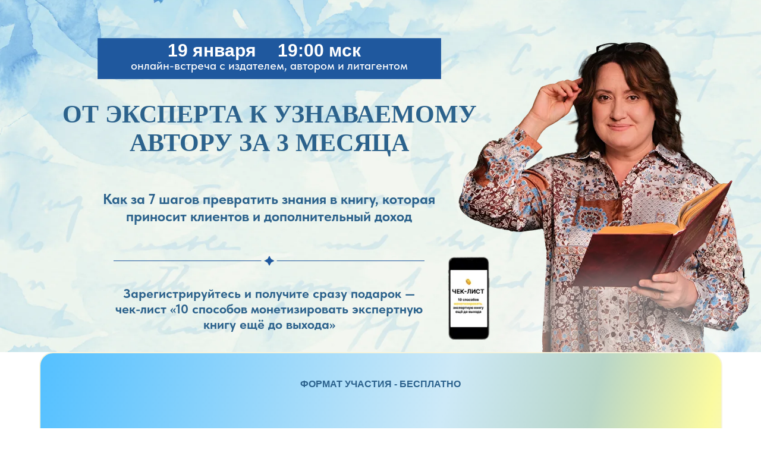

--- FILE ---
content_type: text/html; charset=UTF-8
request_url: https://school.progress4you.ru/book_text
body_size: 35669
content:
<!DOCTYPE html> <html> <head> <meta charset="utf-8" /> <meta http-equiv="Content-Type" content="text/html; charset=utf-8" /> <meta name="viewport" content="width=device-width, initial-scale=1.0" /> <!--metatextblock--> <title>Вебинар «7 шагов от идеи до издания экспертной книги»</title> <meta property="og:url" content="https://school.progress4you.ru/book_text" /> <meta property="og:title" content="Вебинар «7 шагов от идеи до издания экспертной книги»" /> <meta property="og:description" content="" /> <meta property="og:type" content="website" /> <meta property="og:image" content="https://static.tildacdn.com/tild6331-3462-4334-b833-613561373962/IMG_20251107_180421_.jpg" /> <link rel="canonical" href="https://school.progress4you.ru/book_text"> <!--/metatextblock--> <meta name="format-detection" content="telephone=no" /> <meta http-equiv="x-dns-prefetch-control" content="on"> <link rel="dns-prefetch" href="https://ws.tildacdn.com"> <link rel="dns-prefetch" href="https://static.tildacdn.com"> <link rel="shortcut icon" href="https://static.tildacdn.com/img/tildafavicon.ico" type="image/x-icon" /> <!-- Assets --> <script src="https://neo.tildacdn.com/js/tilda-fallback-1.0.min.js" async charset="utf-8"></script> <link rel="stylesheet" href="https://static.tildacdn.com/css/tilda-grid-3.0.min.css" type="text/css" media="all" onerror="this.loaderr='y';"/> <link rel="stylesheet" href="https://static.tildacdn.com/ws/project6163883/tilda-blocks-page31847566.min.css?t=1766410011" type="text/css" media="all" onerror="this.loaderr='y';" /> <link rel="stylesheet" href="https://static.tildacdn.com/css/tilda-animation-2.0.min.css" type="text/css" media="all" onerror="this.loaderr='y';" /> <link rel="stylesheet" href="https://static.tildacdn.com/css/tilda-cards-1.0.min.css" type="text/css" media="all" onerror="this.loaderr='y';" /> <link rel="stylesheet" href="https://fonts.googleapis.com/css2?family=Roboto+Slab:wght@300;400;600;700" type="text/css" /> <link rel="stylesheet" href="https://static.tildacdn.com/css/fonts-tildasans.css" type="text/css" media="all" onerror="this.loaderr='y';" /> <script nomodule src="https://static.tildacdn.com/js/tilda-polyfill-1.0.min.js" charset="utf-8"></script> <script type="text/javascript">function t_onReady(func) {if(document.readyState!='loading') {func();} else {document.addEventListener('DOMContentLoaded',func);}}
function t_onFuncLoad(funcName,okFunc,time) {if(typeof window[funcName]==='function') {okFunc();} else {setTimeout(function() {t_onFuncLoad(funcName,okFunc,time);},(time||100));}}function t396_initialScale(t){var e=document.getElementById("rec"+t);if(e){var i=e.querySelector(".t396__artboard");if(i){window.tn_scale_initial_window_width||(window.tn_scale_initial_window_width=document.documentElement.clientWidth);var a=window.tn_scale_initial_window_width,r=[],n,l=i.getAttribute("data-artboard-screens");if(l){l=l.split(",");for(var o=0;o<l.length;o++)r[o]=parseInt(l[o],10)}else r=[320,480,640,960,1200];for(var o=0;o<r.length;o++){var d=r[o];a>=d&&(n=d)}var _="edit"===window.allrecords.getAttribute("data-tilda-mode"),c="center"===t396_getFieldValue(i,"valign",n,r),s="grid"===t396_getFieldValue(i,"upscale",n,r),w=t396_getFieldValue(i,"height_vh",n,r),g=t396_getFieldValue(i,"height",n,r),u=!!window.opr&&!!window.opr.addons||!!window.opera||-1!==navigator.userAgent.indexOf(" OPR/");if(!_&&c&&!s&&!w&&g&&!u){var h=parseFloat((a/n).toFixed(3)),f=[i,i.querySelector(".t396__carrier"),i.querySelector(".t396__filter")],v=Math.floor(parseInt(g,10)*h)+"px",p;i.style.setProperty("--initial-scale-height",v);for(var o=0;o<f.length;o++)f[o].style.setProperty("height","var(--initial-scale-height)");t396_scaleInitial__getElementsToScale(i).forEach((function(t){t.style.zoom=h}))}}}}function t396_scaleInitial__getElementsToScale(t){return t?Array.prototype.slice.call(t.children).filter((function(t){return t&&(t.classList.contains("t396__elem")||t.classList.contains("t396__group"))})):[]}function t396_getFieldValue(t,e,i,a){var r,n=a[a.length-1];if(!(r=i===n?t.getAttribute("data-artboard-"+e):t.getAttribute("data-artboard-"+e+"-res-"+i)))for(var l=0;l<a.length;l++){var o=a[l];if(!(o<=i)&&(r=o===n?t.getAttribute("data-artboard-"+e):t.getAttribute("data-artboard-"+e+"-res-"+o)))break}return r}window.TN_SCALE_INITIAL_VER="1.0",window.tn_scale_initial_window_width=null;</script> <script src="https://static.tildacdn.com/js/jquery-1.10.2.min.js" charset="utf-8" onerror="this.loaderr='y';"></script> <script src="https://static.tildacdn.com/js/tilda-scripts-3.0.min.js" charset="utf-8" defer onerror="this.loaderr='y';"></script> <script src="https://static.tildacdn.com/ws/project6163883/tilda-blocks-page31847566.min.js?t=1766410011" charset="utf-8" async onerror="this.loaderr='y';"></script> <script src="https://static.tildacdn.com/js/tilda-lazyload-1.0.min.js" charset="utf-8" async onerror="this.loaderr='y';"></script> <script src="https://static.tildacdn.com/js/tilda-animation-2.0.min.js" charset="utf-8" async onerror="this.loaderr='y';"></script> <script src="https://static.tildacdn.com/js/tilda-zero-1.1.min.js" charset="utf-8" async onerror="this.loaderr='y';"></script> <script src="https://static.tildacdn.com/js/tilda-cards-1.0.min.js" charset="utf-8" async onerror="this.loaderr='y';"></script> <script src="https://static.tildacdn.com/js/tilda-animation-ext-1.0.min.js" charset="utf-8" async onerror="this.loaderr='y';"></script> <script src="https://static.tildacdn.com/js/tilda-animation-sbs-1.0.min.js" charset="utf-8" async onerror="this.loaderr='y';"></script> <script src="https://static.tildacdn.com/js/tilda-zero-scale-1.0.min.js" charset="utf-8" async onerror="this.loaderr='y';"></script> <script src="https://static.tildacdn.com/js/tilda-events-1.0.min.js" charset="utf-8" async onerror="this.loaderr='y';"></script> <!-- nominify begin --><!-- Yandex.Metrika counter --> <script type="text/javascript">
    (function(m,e,t,r,i,k,a){
        m[i]=m[i]||function(){(m[i].a=m[i].a||[]).push(arguments)};
        m[i].l=1*new Date();
        for (var j = 0; j < document.scripts.length; j++) {if (document.scripts[j].src === r) { return; }}
        k=e.createElement(t),a=e.getElementsByTagName(t)[0],k.async=1,k.src=r,a.parentNode.insertBefore(k,a)
    })(window, document,'script','https://mc.yandex.ru/metrika/tag.js?id=104797247', 'ym');

    ym(104797247, 'init', {ssr:true, webvisor:true, clickmap:true, ecommerce:"dataLayer", accurateTrackBounce:true, trackLinks:true});
</script> <noscript><div><img src="https://mc.yandex.ru/watch/104797247" style="position:absolute; left:-9999px;" alt="" /></div></noscript> <!-- /Yandex.Metrika counter --> <script type="text/javascript">!function(){var t=document.createElement("script");t.type="text/javascript",t.async=!0,t.src='https://vk.com/js/api/openapi.js?169',t.onload=function(){VK.Retargeting.Init("VK-RTRG-1395720-7018f"),VK.Retargeting.Hit()},document.head.appendChild(t)}();</script><noscript><img src="https://vk.com/rtrg?p=VK-RTRG-1395720-7018f" style="position:fixed; left:-999px;" alt=""/></noscript> <!-- nominify end --><script type="text/javascript">window.dataLayer=window.dataLayer||[];</script> <script type="text/javascript">(function() {if((/bot|google|yandex|baidu|bing|msn|duckduckbot|teoma|slurp|crawler|spider|robot|crawling|facebook/i.test(navigator.userAgent))===false&&typeof(sessionStorage)!='undefined'&&sessionStorage.getItem('visited')!=='y'&&document.visibilityState){var style=document.createElement('style');style.type='text/css';style.innerHTML='@media screen and (min-width: 980px) {.t-records {opacity: 0;}.t-records_animated {-webkit-transition: opacity ease-in-out .2s;-moz-transition: opacity ease-in-out .2s;-o-transition: opacity ease-in-out .2s;transition: opacity ease-in-out .2s;}.t-records.t-records_visible {opacity: 1;}}';document.getElementsByTagName('head')[0].appendChild(style);function t_setvisRecs(){var alr=document.querySelectorAll('.t-records');Array.prototype.forEach.call(alr,function(el) {el.classList.add("t-records_animated");});setTimeout(function() {Array.prototype.forEach.call(alr,function(el) {el.classList.add("t-records_visible");});sessionStorage.setItem("visited","y");},400);}
document.addEventListener('DOMContentLoaded',t_setvisRecs);}})();</script></head> <body class="t-body" style="margin:0;"> <!--allrecords--> <div id="allrecords" class="t-records" data-hook="blocks-collection-content-node" data-tilda-project-id="6163883" data-tilda-page-id="31847566" data-tilda-page-alias="book_text" data-tilda-formskey="7cbfa3587a4504e90d0f6920b6163883" data-tilda-lazy="yes" data-tilda-root-zone="com" data-tilda-page-headcode="yes" data-tilda-project-country="RU"> <div id="rec1211698911" class="r t-rec" style=" " data-animationappear="off" data-record-type="396"> <!-- T396 --> <style>#rec1211698911 .t396__artboard {height:592px;background-color:#fcfcfc;}#rec1211698911 .t396__filter {height:592px;}#rec1211698911 .t396__carrier{height:592px;background-position:center center;background-attachment:scroll;background-image:url('https://thb.tildacdn.com/tild6636-3530-4862-a333-623131373331/-/resize/20x/_21__1.png');background-size:cover;background-repeat:no-repeat;}@media screen and (max-width:1199px) {#rec1211698911 .t396__artboard,#rec1211698911 .t396__filter,#rec1211698911 .t396__carrier {height:590px;}#rec1211698911 .t396__filter {}#rec1211698911 .t396__carrier {background-attachment:scroll;}}@media screen and (max-width:959px) {#rec1211698911 .t396__artboard,#rec1211698911 .t396__filter,#rec1211698911 .t396__carrier {height:970px;}#rec1211698911 .t396__filter {}#rec1211698911 .t396__carrier {background-attachment:scroll;}}#rec1211698911 .tn-elem[data-elem-id="1762516693090"] {z-index:3;top:10px;left:calc(50% - 600px + 550px);width:875px;height:auto;}#rec1211698911 .tn-elem[data-elem-id="1762516693090"] .tn-atom {border-radius:0px 0px 0px 0px;background-position:center center;border-width:var(--t396-borderwidth,0);border-style:var(--t396-borderstyle,solid);border-color:var(--t396-bordercolor,transparent);transition:background-color var(--t396-speedhover,0s) ease-in-out,color var(--t396-speedhover,0s) ease-in-out,border-color var(--t396-speedhover,0s) ease-in-out,box-shadow var(--t396-shadowshoverspeed,0.2s) ease-in-out;}#rec1211698911 .tn-elem[data-elem-id="1762516693090"] .tn-atom__img {border-radius:0px 0px 0px 0px;object-position:center center;}@media screen and (max-width:1199px) {#rec1211698911 .tn-elem[data-elem-id="1762516693090"] {display:table;top:7px;left:calc(50% - 480px + 320px);height:auto;}}@media screen and (max-width:959px) {#rec1211698911 .tn-elem[data-elem-id="1762516693090"] {display:table;top:549px;left:calc(50% - 160px + -156px);width:632px;height:auto;}}#rec1211698911 .tn-elem[data-elem-id="1666082856679"] {z-index:3;top:460px;left:calc(50% - 600px + 820px);width:378px;height:307px;-webkit-filter:blur(21px);filter:blur(21px);border-radius:3000px 3000px 3000px 3000px;}#rec1211698911 .tn-elem[data-elem-id="1666082856679"] .tn-atom {border-radius:3000px 3000px 3000px 3000px;opacity:0.4;background-color:#ffffff;background-position:center center;background-size:cover;background-repeat:no-repeat;border-width:var(--t396-borderwidth,0);border-style:var(--t396-borderstyle,solid);border-color:var(--t396-bordercolor,transparent);box-shadow:0px 0px 30px 0px #fec7de;transition:background-color var(--t396-speedhover,0s) ease-in-out,color var(--t396-speedhover,0s) ease-in-out,border-color var(--t396-speedhover,0s) ease-in-out,box-shadow var(--t396-shadowshoverspeed,0.2s) ease-in-out;}@media screen and (max-width:1199px) {#rec1211698911 .tn-elem[data-elem-id="1666082856679"] {display:table;top:480px;left:calc(50% - 480px + 582px);}}@media screen and (max-width:959px) {#rec1211698911 .tn-elem[data-elem-id="1666082856679"] {display:table;top:866px;left:calc(50% - 160px + 20px);width:290px;height:226px;}}#rec1211698911 .tn-elem[data-elem-id="1677852373912"] {z-index:3;top:64px;left:calc(50% - 600px + 124px);width:578px;height:auto;}#rec1211698911 .tn-elem[data-elem-id="1677852373912"] .tn-atom {border-radius:0px 0px 0px 0px;background-position:center center;border-width:var(--t396-borderwidth,0);border-style:var(--t396-borderstyle,solid);border-color:var(--t396-bordercolor,transparent);transition:background-color var(--t396-speedhover,0s) ease-in-out,color var(--t396-speedhover,0s) ease-in-out,border-color var(--t396-speedhover,0s) ease-in-out,box-shadow var(--t396-shadowshoverspeed,0.2s) ease-in-out;}#rec1211698911 .tn-elem[data-elem-id="1677852373912"] .tn-atom__img {border-radius:0px 0px 0px 0px;object-position:center center;}@media screen and (max-width:1199px) {#rec1211698911 .tn-elem[data-elem-id="1677852373912"] {display:table;top:64px;left:calc(50% - 480px + 8px);width:578px;height:auto;}}@media screen and (max-width:959px) {#rec1211698911 .tn-elem[data-elem-id="1677852373912"] {display:table;top:48px;left:calc(50% - 160px + -88px);width:531px;height:auto;}}#rec1211698911 .tn-elem[data-elem-id="1662821549865"]{color:#ffffff;z-index:3;top:68px;left:calc(50% - 600px + 427px);width:157px;height:auto;}#rec1211698911 .tn-elem[data-elem-id="1662821549865"] .tn-atom {vertical-align:middle;color:#ffffff;font-size:30px;font-family:'Arial',Arial,sans-serif;font-weight:600;background-position:center center;border-width:var(--t396-borderwidth,0);border-style:var(--t396-borderstyle,solid);border-color:var(--t396-bordercolor,transparent);transition:background-color var(--t396-speedhover,0s) ease-in-out,color var(--t396-speedhover,0s) ease-in-out,border-color var(--t396-speedhover,0s) ease-in-out,box-shadow var(--t396-shadowshoverspeed,0.2s) ease-in-out;}#rec1211698911 .tn-elem[data-elem-id="1662821549865"] .tn-atom {text-shadow:var(--t396-shadow-text-x,0px) var(--t396-shadow-text-y,0px) var(--t396-shadow-text-blur,0px) rgba(var(--t396-shadow-text-color),var(--t396-shadow-text-opacity,100%));}@media screen and (max-width:1199px) {#rec1211698911 .tn-elem[data-elem-id="1662821549865"] {display:table;top:68px;left:calc(50% - 480px + 311px);height:auto;}}@media screen and (max-width:959px) {#rec1211698911 .tn-elem[data-elem-id="1662821549865"] {display:table;top:53px;left:calc(50% - 160px + 177px);width:115px;height:auto;}#rec1211698911 .tn-elem[data-elem-id="1662821549865"] .tn-atom {vertical-align:middle;white-space:normal;font-size:22px;background-size:cover;}}#rec1211698911 .tn-elem[data-elem-id="1662821549867"]{color:#ffffff;text-align:RIGHT;z-index:3;top:68px;left:calc(50% - 600px + 242px);width:auto;height:auto;}#rec1211698911 .tn-elem[data-elem-id="1662821549867"] .tn-atom {vertical-align:middle;white-space:nowrap;color:#ffffff;font-size:30px;font-family:'Arial',Arial,sans-serif;font-weight:600;background-position:center center;border-width:var(--t396-borderwidth,0);border-style:var(--t396-borderstyle,solid);border-color:var(--t396-bordercolor,transparent);transition:background-color var(--t396-speedhover,0s) ease-in-out,color var(--t396-speedhover,0s) ease-in-out,border-color var(--t396-speedhover,0s) ease-in-out,box-shadow var(--t396-shadowshoverspeed,0.2s) ease-in-out;}#rec1211698911 .tn-elem[data-elem-id="1662821549867"] .tn-atom {text-shadow:var(--t396-shadow-text-x,0px) var(--t396-shadow-text-y,0px) var(--t396-shadow-text-blur,0px) rgba(var(--t396-shadow-text-color),var(--t396-shadow-text-opacity,100%));}@media screen and (max-width:1199px) {#rec1211698911 .tn-elem[data-elem-id="1662821549867"] {display:table;top:68px;left:calc(50% - 480px + 125px);height:auto;}}@media screen and (max-width:959px) {#rec1211698911 .tn-elem[data-elem-id="1662821549867"] {display:table;top:53px;left:calc(50% - 160px + 27px);width:auto;height:auto;}#rec1211698911 .tn-elem[data-elem-id="1662821549867"] .tn-atom {vertical-align:middle;white-space:nowrap;font-size:22px;background-size:cover;}}#rec1211698911 .tn-elem[data-elem-id="1662822353995"]{color:#ffffff;text-align:center;z-index:3;top:98px;left:calc(50% - 600px + 175px);width:476px;height:auto;}#rec1211698911 .tn-elem[data-elem-id="1662822353995"] .tn-atom {vertical-align:middle;color:#ffffff;font-size:20px;font-family:'TildaSans',Arial,sans-serif;font-weight:500;background-position:center center;border-width:var(--t396-borderwidth,0);border-style:var(--t396-borderstyle,solid);border-color:var(--t396-bordercolor,transparent);transition:background-color var(--t396-speedhover,0s) ease-in-out,color var(--t396-speedhover,0s) ease-in-out,border-color var(--t396-speedhover,0s) ease-in-out,box-shadow var(--t396-shadowshoverspeed,0.2s) ease-in-out;}#rec1211698911 .tn-elem[data-elem-id="1662822353995"] .tn-atom {text-shadow:var(--t396-shadow-text-x,0px) var(--t396-shadow-text-y,0px) var(--t396-shadow-text-blur,0px) rgba(var(--t396-shadow-text-color),var(--t396-shadow-text-opacity,100%));}@media screen and (max-width:1199px) {#rec1211698911 .tn-elem[data-elem-id="1662822353995"] {display:table;top:99px;left:calc(50% - 480px + 59px);width:476px;height:auto;}#rec1211698911 .tn-elem[data-elem-id="1662822353995"] .tn-atom {vertical-align:middle;white-space:normal;background-size:cover;}}@media screen and (max-width:959px) {#rec1211698911 .tn-elem[data-elem-id="1662822353995"] {display:table;top:84px;left:calc(50% - 160px + -77px);width:474px;height:auto;}#rec1211698911 .tn-elem[data-elem-id="1662822353995"] .tn-atom{font-size:14px;background-size:cover;}}#rec1211698911 .tn-elem[data-elem-id="1662821549859"]{color:#2c628c;text-align:center;z-index:3;top:320px;left:calc(50% - 600px + 81px);width:663px;height:auto;}#rec1211698911 .tn-elem[data-elem-id="1662821549859"] .tn-atom {vertical-align:middle;color:#2c628c;font-size:24px;font-family:'TildaSans',Arial,sans-serif;font-weight:400;background-position:center center;border-width:var(--t396-borderwidth,0);border-style:var(--t396-borderstyle,solid);border-color:var(--t396-bordercolor,transparent);transition:background-color var(--t396-speedhover,0s) ease-in-out,color var(--t396-speedhover,0s) ease-in-out,border-color var(--t396-speedhover,0s) ease-in-out,box-shadow var(--t396-shadowshoverspeed,0.2s) ease-in-out;}#rec1211698911 .tn-elem[data-elem-id="1662821549859"] .tn-atom {text-shadow:var(--t396-shadow-text-x,0px) var(--t396-shadow-text-y,0px) var(--t396-shadow-text-blur,0px) rgba(var(--t396-shadow-text-color),var(--t396-shadow-text-opacity,100%));}@media screen and (max-width:1199px) {#rec1211698911 .tn-elem[data-elem-id="1662821549859"] {display:table;top:305px;left:calc(50% - 480px + 53px);width:466px;height:auto;}#rec1211698911 .tn-elem[data-elem-id="1662821549859"] .tn-atom{font-size:24px;background-size:cover;}}@media screen and (max-width:959px) {#rec1211698911 .tn-elem[data-elem-id="1662821549859"] {display:table;top:313px;left:calc(50% - 160px + 11px);width:299px;height:auto;}#rec1211698911 .tn-elem[data-elem-id="1662821549859"] {text-align:center;}#rec1211698911 .tn-elem[data-elem-id="1662821549859"] .tn-atom{font-size:20px;background-size:cover;}}#rec1211698911 .tn-elem[data-elem-id="176251776337367120"] {z-index:3;top:417px;left:calc(50% - 600px + 696px);width:103px;height:auto;}#rec1211698911 .tn-elem.t396__elem--anim-hidden[data-elem-id="176251776337367120"] {opacity:0;}#rec1211698911 .tn-elem[data-elem-id="176251776337367120"] .tn-atom {border-radius:0px 0px 0px 0px;background-position:center center;border-width:var(--t396-borderwidth,0);border-style:var(--t396-borderstyle,solid);border-color:var(--t396-bordercolor,transparent);transition:background-color var(--t396-speedhover,0s) ease-in-out,color var(--t396-speedhover,0s) ease-in-out,border-color var(--t396-speedhover,0s) ease-in-out,box-shadow var(--t396-shadowshoverspeed,0.2s) ease-in-out;}#rec1211698911 .tn-elem[data-elem-id="176251776337367120"] .tn-atom__img {border-radius:0px 0px 0px 0px;object-position:center center;}@media screen and (max-width:1199px) {#rec1211698911 .tn-elem[data-elem-id="176251776337367120"] {display:table;top:441px;left:calc(50% - 480px + 540px);width:72px;height:auto;}}@media screen and (max-width:959px) {#rec1211698911 .tn-elem[data-elem-id="176251776337367120"] {display:table;top:454px;left:calc(50% - 160px + 250px);width:58px;height:auto;}}#rec1211698911 .tn-elem[data-elem-id="1663247152821"]{color:#2c628c;text-align:center;z-index:3;top:168px;left:calc(50% - 600px + 16px);width:794px;height:auto;}#rec1211698911 .tn-elem[data-elem-id="1663247152821"] .tn-atom {vertical-align:middle;color:#2c628c;font-size:42px;font-family:'Georgia',serif;font-weight:600;background-position:center center;border-width:var(--t396-borderwidth,0);border-style:var(--t396-borderstyle,solid);border-color:var(--t396-bordercolor,transparent);transition:background-color var(--t396-speedhover,0s) ease-in-out,color var(--t396-speedhover,0s) ease-in-out,border-color var(--t396-speedhover,0s) ease-in-out,box-shadow var(--t396-shadowshoverspeed,0.2s) ease-in-out;}#rec1211698911 .tn-elem[data-elem-id="1663247152821"] .tn-atom {text-shadow:var(--t396-shadow-text-x,0px) var(--t396-shadow-text-y,0px) var(--t396-shadow-text-blur,0px) rgba(var(--t396-shadow-text-color),var(--t396-shadow-text-opacity,100%));}@media screen and (max-width:1199px) {#rec1211698911 .tn-elem[data-elem-id="1663247152821"] {display:table;top:156px;left:calc(50% - 480px + 14px);width:566px;height:auto;}#rec1211698911 .tn-elem[data-elem-id="1663247152821"] .tn-atom{font-size:38px;background-size:cover;}}@media screen and (max-width:959px) {#rec1211698911 .tn-elem[data-elem-id="1663247152821"] {display:table;top:153px;left:calc(50% - 160px + 0px);width:320px;height:auto;}#rec1211698911 .tn-elem[data-elem-id="1663247152821"] .tn-atom{font-size:28px;background-size:cover;}}#rec1211698911 .tn-elem[data-elem-id="1666353771270"]{color:#2c628c;text-align:center;z-index:3;top:480px;left:calc(50% - 600px + 129px);width:567px;height:auto;}#rec1211698911 .tn-elem[data-elem-id="1666353771270"] .tn-atom {vertical-align:middle;color:#2c628c;font-size:22px;font-family:'TildaSans',Arial,sans-serif;font-weight:400;background-position:center center;border-width:var(--t396-borderwidth,0);border-style:var(--t396-borderstyle,solid);border-color:var(--t396-bordercolor,transparent);transition:background-color var(--t396-speedhover,0s) ease-in-out,color var(--t396-speedhover,0s) ease-in-out,border-color var(--t396-speedhover,0s) ease-in-out,box-shadow var(--t396-shadowshoverspeed,0.2s) ease-in-out;}#rec1211698911 .tn-elem[data-elem-id="1666353771270"] .tn-atom {text-shadow:var(--t396-shadow-text-x,0px) var(--t396-shadow-text-y,0px) var(--t396-shadow-text-blur,0px) rgba(var(--t396-shadow-text-color),var(--t396-shadow-text-opacity,100%));}@media screen and (max-width:1199px) {#rec1211698911 .tn-elem[data-elem-id="1666353771270"] {display:table;top:460px;left:calc(50% - 480px + 47px);width:500px;height:auto;}#rec1211698911 .tn-elem[data-elem-id="1666353771270"] .tn-atom{font-size:18px;background-size:cover;}}@media screen and (max-width:959px) {#rec1211698911 .tn-elem[data-elem-id="1666353771270"] {display:table;top:461px;left:calc(50% - 160px + 10px);width:229px;height:auto;}#rec1211698911 .tn-elem[data-elem-id="1666353771270"] .tn-atom{font-size:14px;background-size:cover;}}#rec1211698911 .tn-elem[data-elem-id="1677852542126"] {z-index:3;top:430px;left:calc(50% - 600px + 151px);width:523px;height:auto;}#rec1211698911 .tn-elem[data-elem-id="1677852542126"] .tn-atom {border-radius:0px 0px 0px 0px;background-position:center center;border-width:var(--t396-borderwidth,0);border-style:var(--t396-borderstyle,solid);border-color:var(--t396-bordercolor,transparent);transition:background-color var(--t396-speedhover,0s) ease-in-out,color var(--t396-speedhover,0s) ease-in-out,border-color var(--t396-speedhover,0s) ease-in-out,box-shadow var(--t396-shadowshoverspeed,0.2s) ease-in-out;}#rec1211698911 .tn-elem[data-elem-id="1677852542126"] .tn-atom__img {border-radius:0px 0px 0px 0px;object-position:center center;}@media screen and (max-width:1199px) {#rec1211698911 .tn-elem[data-elem-id="1677852542126"] {display:table;top:420px;left:calc(50% - 480px + 107px);width:380px;height:auto;}}@media screen and (max-width:959px) {#rec1211698911 .tn-elem[data-elem-id="1677852542126"] {display:table;top:431px;left:calc(50% - 160px + 40px);width:240px;height:auto;}}</style> <div class='t396'> <div class="t396__artboard" data-artboard-recid="1211698911" data-artboard-screens="320,960,1200" data-artboard-height="592" data-artboard-valign="center" data-artboard-upscale="grid" data-artboard-height-res-320="970" data-artboard-height-res-960="590"> <div class="t396__carrier t-bgimg" data-artboard-recid="1211698911" data-original="https://static.tildacdn.com/tild6636-3530-4862-a333-623131373331/_21__1.png"></div> <div class="t396__filter" data-artboard-recid="1211698911"></div> <div class='t396__elem tn-elem tn-elem__12116989111762516693090' data-elem-id='1762516693090' data-elem-type='image' data-field-top-value="10" data-field-left-value="550" data-field-height-value="583" data-field-width-value="875" data-field-axisy-value="top" data-field-axisx-value="left" data-field-container-value="grid" data-field-topunits-value="px" data-field-leftunits-value="px" data-field-heightunits-value="px" data-field-widthunits-value="px" data-field-filewidth-value="1280" data-field-fileheight-value="853" data-field-heightmode-value="hug" data-field-top-res-320-value="549" data-field-left-res-320-value="-156" data-field-height-res-320-value="421" data-field-width-res-320-value="632" data-field-top-res-960-value="7" data-field-left-res-960-value="320" data-field-height-res-960-value="583"> <div class='tn-atom'> <img class='tn-atom__img t-img' data-original='https://static.tildacdn.com/tild6132-3633-4865-a162-366366383135/DSCF0211-no-bg-previ.png'
src='https://thb.tildacdn.com/tild6132-3633-4865-a162-366366383135/-/resize/20x/DSCF0211-no-bg-previ.png'
alt='' imgfield='tn_img_1762516693090'
/> </div> </div> <div class='t396__elem tn-elem tn-elem__12116989111666082856679 t-animate' data-elem-id='1666082856679' data-elem-type='shape' data-field-top-value="460" data-field-left-value="820" data-field-height-value="307" data-field-width-value="378" data-field-axisy-value="top" data-field-axisx-value="left" data-field-container-value="grid" data-field-topunits-value="px" data-field-leftunits-value="px" data-field-heightunits-value="px" data-field-widthunits-value="px" data-animate-style="fadeinright" data-animate-duration="2.8" data-animate-distance="100" data-field-top-res-320-value="866" data-field-left-res-320-value="20" data-field-height-res-320-value="226" data-field-width-res-320-value="290" data-field-top-res-960-value="480" data-field-left-res-960-value="582"> <div class='tn-atom t-bgimg' data-original="https://static.tildacdn.com/tild6139-6432-4331-a338-393937343030/photo.png"
aria-label='' role="img"> </div> </div> <div class='t396__elem tn-elem tn-elem__12116989111677852373912' data-elem-id='1677852373912' data-elem-type='image' data-field-top-value="64" data-field-left-value="124" data-field-height-value="69" data-field-width-value="578" data-field-axisy-value="top" data-field-axisx-value="left" data-field-container-value="grid" data-field-topunits-value="px" data-field-leftunits-value="px" data-field-heightunits-value="px" data-field-widthunits-value="px" data-field-filewidth-value="1549" data-field-fileheight-value="186" data-field-heightmode-value="hug" data-field-top-res-320-value="48" data-field-left-res-320-value="-88" data-field-height-res-320-value="64" data-field-width-res-320-value="531" data-field-top-res-960-value="64" data-field-left-res-960-value="8" data-field-height-res-960-value="69" data-field-width-res-960-value="578" data-field-container-res-960-value="grid"> <div class='tn-atom'> <img class='tn-atom__img t-img' data-original='https://static.tildacdn.com/tild6262-6231-4731-b836-356538396239/_21.png'
src='https://thb.tildacdn.com/tild6262-6231-4731-b836-356538396239/-/resize/20x/_21.png'
alt='' imgfield='tn_img_1677852373912'
/> </div> </div> <div class='t396__elem tn-elem tn-elem__12116989111662821549865' data-elem-id='1662821549865' data-elem-type='text' data-field-top-value="68" data-field-left-value="427" data-field-height-value="34" data-field-width-value="157" data-field-axisy-value="top" data-field-axisx-value="left" data-field-container-value="grid" data-field-topunits-value="px" data-field-leftunits-value="px" data-field-heightunits-value="px" data-field-widthunits-value="px" data-field-textfit-value="autoheight" data-field-fontsize-value="30" data-field-top-res-320-value="53" data-field-left-res-320-value="177" data-field-height-res-320-value="26" data-field-width-res-320-value="115" data-field-container-res-320-value="grid" data-field-heightunits-res-320-value="px" data-field-textfit-res-320-value="autoheight" data-field-fontsize-res-320-value="22" data-field-top-res-960-value="68" data-field-left-res-960-value="311"> <div class='tn-atom'field='tn_text_1662821549865'>19:00 мск</div> </div> <div class='t396__elem tn-elem tn-elem__12116989111662821549867' data-elem-id='1662821549867' data-elem-type='text' data-field-top-value="68" data-field-left-value="242" data-field-height-value="34" data-field-width-value="153" data-field-axisy-value="top" data-field-axisx-value="left" data-field-container-value="grid" data-field-topunits-value="px" data-field-leftunits-value="px" data-field-heightunits-value="px" data-field-widthunits-value="px" data-field-textfit-value="autowidth" data-field-fontsize-value="30" data-field-top-res-320-value="53" data-field-left-res-320-value="27" data-field-height-res-320-value="26" data-field-width-res-320-value="112" data-field-container-res-320-value="grid" data-field-heightunits-res-320-value="px" data-field-widthunits-res-320-value="px" data-field-textfit-res-320-value="autowidth" data-field-fontsize-res-320-value="22" data-field-top-res-960-value="68" data-field-left-res-960-value="125"> <div class='tn-atom'><a href="#ti-data"style="color: inherit">24 августа</a></div> </div> <div class='t396__elem tn-elem tn-elem__12116989111662822353995' data-elem-id='1662822353995' data-elem-type='text' data-field-top-value="98" data-field-left-value="175" data-field-height-value="24" data-field-width-value="476" data-field-axisy-value="top" data-field-axisx-value="left" data-field-container-value="grid" data-field-topunits-value="px" data-field-leftunits-value="px" data-field-heightunits-value="px" data-field-widthunits-value="px" data-field-textfit-value="autoheight" data-field-fontsize-value="20" data-field-top-res-320-value="84" data-field-left-res-320-value="-77" data-field-width-res-320-value="474" data-field-fontsize-res-320-value="14" data-field-top-res-960-value="99" data-field-left-res-960-value="59" data-field-height-res-960-value="24" data-field-width-res-960-value="476" data-field-container-res-960-value="grid" data-field-heightunits-res-960-value="px" data-field-textfit-res-960-value="autoheight"> <div class='tn-atom'field='tn_text_1662822353995'>онлайн-встреча с издателем, автором и литагентом</div> </div> <div class='t396__elem tn-elem tn-elem__12116989111662821549859' data-elem-id='1662821549859' data-elem-type='text' data-field-top-value="320" data-field-left-value="81" data-field-height-value="58" data-field-width-value="663" data-field-axisy-value="top" data-field-axisx-value="left" data-field-container-value="grid" data-field-topunits-value="px" data-field-leftunits-value="px" data-field-heightunits-value="px" data-field-widthunits-value="px" data-field-textfit-value="autoheight" data-field-fontsize-value="24" data-field-top-res-320-value="313" data-field-left-res-320-value="11" data-field-width-res-320-value="299" data-field-fontsize-res-320-value="20" data-field-top-res-960-value="305" data-field-left-res-960-value="53" data-field-width-res-960-value="466" data-field-fontsize-res-960-value="24"> <div class='tn-atom'field='tn_text_1662821549859'><strong>Как за 7 шагов превратить знания в книгу, которая приносит клиентов и дополнительный доход</strong></div> </div> <div class='t396__elem tn-elem tn-elem__1211698911176251776337367120 ' data-elem-id='176251776337367120' data-elem-type='image' data-field-top-value="417" data-field-left-value="696" data-field-height-value="175" data-field-width-value="103" data-field-axisy-value="top" data-field-axisx-value="left" data-field-container-value="grid" data-field-topunits-value="px" data-field-leftunits-value="px" data-field-heightunits-value="px" data-field-widthunits-value="px" data-animate-mobile="y" data-animate-sbs-event="intoview" data-animate-sbs-trg="1" data-animate-sbs-trgofst="0" data-animate-sbs-loop="loop" data-animate-sbs-opts="[{'ti':0,'mx':0,'my':0,'sx':1,'sy':1,'op':1,'ro':0,'bl':'0','ea':'','dt':0},{'ti':1500,'mx':10,'my':0,'sx':1,'sy':1,'op':1,'ro':5,'bl':'0','ea':'easeInOut','dt':0},{'ti':1500,'mx':0,'my':0,'sx':1,'sy':1,'op':1,'ro':0,'bl':'0','ea':'easeInOut','dt':0},{'ti':1500,'mx':-10,'my':0,'sx':1,'sy':1,'op':1,'ro':-5,'bl':'0','ea':'easeInOut','dt':0},{'ti':1500,'mx':0,'my':0,'sx':1,'sy':1,'op':1,'ro':0,'bl':'0','ea':'easeInOut','dt':0}]" data-field-filewidth-value="366" data-field-fileheight-value="621" data-field-heightmode-value="hug" data-field-top-res-320-value="454" data-field-left-res-320-value="250" data-field-height-res-320-value="98" data-field-width-res-320-value="58" data-animate-sbs-opts-res-320="[{'ti':'0','mx':'0','my':'0','sx':'1','sy':'1','op':'1','ro':'0','bl':'0','ea':'','dt':'0'},{'ti':1500,'mx':10,'my':'0','sx':'1','sy':'1','op':'1','ro':5,'bl':'0','ea':'easeInOut','dt':'0'},{'ti':1200,'mx':0,'my':'0','sx':'1','sy':'1','op':'1','ro':0,'bl':'0','ea':'easeInOut','dt':'0'},{'ti':1500,'mx':-10,'my':'0','sx':'1','sy':'1','op':'1','ro':-5,'bl':'0','ea':'easeInOut','dt':'0'},{'ti':1200,'mx':0,'my':'0','sx':'1','sy':'1','op':'1','ro':0,'bl':'0','ea':'easeInOut','dt':'0'}]" data-field-top-res-960-value="441" data-field-left-res-960-value="540" data-field-height-res-960-value="122" data-field-width-res-960-value="72"> <div class='tn-atom'> <img class='tn-atom__img t-img' data-original='https://static.tildacdn.com/tild3939-6636-4138-a637-366530356161/Frame_198.png'
src='https://thb.tildacdn.com/tild3939-6636-4138-a637-366530356161/-/resize/20x/Frame_198.png'
alt='' imgfield='tn_img_176251776337367120'
/> </div> </div> <div class='t396__elem tn-elem tn-elem__12116989111663247152821' data-elem-id='1663247152821' data-elem-type='text' data-field-top-value="168" data-field-left-value="16" data-field-height-value="96" data-field-width-value="794" data-field-axisy-value="top" data-field-axisx-value="left" data-field-container-value="grid" data-field-topunits-value="px" data-field-leftunits-value="px" data-field-heightunits-value="px" data-field-widthunits-value="px" data-field-textfit-value="autoheight" data-field-fontsize-value="42" data-field-top-res-320-value="153" data-field-left-res-320-value="0" data-field-width-res-320-value="320" data-field-fontsize-res-320-value="28" data-field-top-res-960-value="156" data-field-left-res-960-value="14" data-field-width-res-960-value="566" data-field-fontsize-res-960-value="38"> <div class='tn-atom'field='tn_text_1663247152821'>ОТ ЭКСПЕРТА К УЗНАВАЕМОМУ АВТОРУ ЗА 3 МЕСЯЦА</div> </div> <div class='t396__elem tn-elem tn-elem__12116989111666353771270' data-elem-id='1666353771270' data-elem-type='text' data-field-top-value="480" data-field-left-value="129" data-field-height-value="79" data-field-width-value="567" data-field-axisy-value="top" data-field-axisx-value="left" data-field-container-value="grid" data-field-topunits-value="px" data-field-leftunits-value="px" data-field-heightunits-value="px" data-field-widthunits-value="px" data-field-textfit-value="autoheight" data-field-fontsize-value="22" data-field-top-res-320-value="461" data-field-left-res-320-value="10" data-field-width-res-320-value="229" data-field-fontsize-res-320-value="14" data-field-top-res-960-value="460" data-field-left-res-960-value="47" data-field-width-res-960-value="500" data-field-fontsize-res-960-value="18"> <div class='tn-atom'field='tn_text_1666353771270'><strong>Зарегистрируйтесь и получите сразу подарок — </strong><br><strong>чек-лист «10 способов монетизировать экспертную книгу ещё до выхода»</strong></div> </div> <div class='t396__elem tn-elem tn-elem__12116989111677852542126' data-elem-id='1677852542126' data-elem-type='image' data-field-top-value="430" data-field-left-value="151" data-field-height-value="17" data-field-width-value="523" data-field-axisy-value="top" data-field-axisx-value="left" data-field-container-value="grid" data-field-topunits-value="px" data-field-leftunits-value="px" data-field-heightunits-value="px" data-field-widthunits-value="px" data-field-filewidth-value="1680" data-field-fileheight-value="54" data-field-heightmode-value="hug" data-field-top-res-320-value="431" data-field-left-res-320-value="40" data-field-height-res-320-value="8" data-field-width-res-320-value="240" data-field-top-res-960-value="420" data-field-left-res-960-value="107" data-field-height-res-960-value="12" data-field-width-res-960-value="380"> <div class='tn-atom'> <img class='tn-atom__img t-img' data-original='https://static.tildacdn.com/tild6638-6639-4564-b734-653438326339/_21.png'
src='https://thb.tildacdn.com/tild6638-6639-4564-b734-653438326339/-/resize/20x/_21.png'
alt='' imgfield='tn_img_1677852542126'
/> </div> </div> </div> </div> <script>t_onReady(function() {t_onFuncLoad('t396_init',function() {t396_init('1211698911');});});</script> <!-- /T396 --> </div> <div id="rec1248178066" class="r t-rec" style=" " data-animationappear="off" data-record-type="131"> <!-- T123 --> <div class="t123"> <div class="t-container_100 "> <div class="t-width t-width_100 "> <!-- nominify begin --> <!--NOLIM--><!--NLM024--><!--settings{"blockId":"#rec1211698911","showSettings":{"hourStart":"00:00","hourEnd":"23:59","timezone":"+3","monday":"1","tuesday":"1","wednesday":"0","thursday":"0","friday":"0","saturday":"1","sunday":"1"},"hideBlock":{"hideOn":"false","hideOnDate":"19-10-2023"},"showBlock":{"showOn":"false","showOnDate":"19-10-2023"},"popupSettings":{"popupOpenLink":"","delayOpenPopup":"0","cookieName":"","daysUntilRerun":"0"}}settingsend--><!--ts1756388856737ts--> <style id="nlm024__style-for-hide-blocks#rec1211698911"> #rec1211698911 { opacity: 0 !important; height: 0 !important; max-height: 0 !important; min-height: 0 !important; pointer-events: none !important; overflow: hidden !important; padding-top: 0 !important; padding-bottom: 0 !important; position: absolute; bottom: -100000px; } </style> <script> (function(){ /* Функция проверки cookie */ function hasCookie(name) { return document.cookie.split(';').some(c => c.trim().startsWith(name + '=')); } /* Функция форматирования дней в секунды */ function transformDaysToSeconds(days) { return +days * 86400 } /* Функция показа блока */ function showHiddenBlock(elementId,openPopupLink) { $(elementId).removeClass("nolimAutoScaleFix"); if ("y" === window.lazy) { t_lazyload_update(); } if(openPopupLink) { if(0 > 0) { if(hasCookie('')) { return; } else { if(0 < 1) { openPopupLink.click(); const cookieTime = transformDaysToSeconds(0); document.cookie = '=true;max-age=' + cookieTime; } else { setTimeout(() => { openPopupLink.click(); const cookieTime = transformDaysToSeconds(0); document.cookie = '=true;max-age=' + cookieTime; },+0 * 1000); } } } else { if(0 < 1) { openPopupLink.click(); } else { setTimeout(() => { openPopupLink.click(); },+0 * 1000); } } } } function checktime(elementId, weekdays, startHour, endHour, timezone) { $(elementId).addClass("nolimAutoScaleFix"); var currentDate = new Date(); var weekDaysArray = ["Воскресенье", "Понедельник", "Вторник", "Среда", "Четверг", "Пятница", "Суббота"]; var currentHourTimezoneAdjusted = (currentDate.getUTCHours() + timezone) % 24; var currentMinutesTimezoneAdjusted = currentDate.getUTCMinutes(); var currentDateTimezoneAdjusted = Number(currentHourTimezoneAdjusted + '.' + currentMinutesTimezoneAdjusted); if (currentHourTimezoneAdjusted < 0) { currentHourTimezoneAdjusted += 24; } var showBlock = 0; var day = currentDate.getDay(); if (currentHourTimezoneAdjusted >= 24) { currentHourTimezoneAdjusted = currentHourTimezoneAdjusted - 24; } for (let i = 0; i <= 6; i++) { for (let j = 0; j < weekdays.length; j++) { if (weekDaysArray[i] == weekdays[j] && day === i ) { showBlock = 1; } } } let openPopupLink = null; if (showBlock == 1) { if (startHour === endHour) { showHiddenBlock(elementId,openPopupLink); } else if (startHour < endHour) { if (currentDateTimezoneAdjusted >= startHour && currentDateTimezoneAdjusted <= endHour) { showHiddenBlock(elementId,openPopupLink); } } else { if (currentDateTimezoneAdjusted >= startHour || currentDateTimezoneAdjusted <= endHour) { showHiddenBlock(elementId,openPopupLink); } } } } $(document).ready(function() { var elementId = "#rec1211698911"; var weekdays = ["Понедельник","Вторник","Суббота","Воскресенье"]; var currentDate = new Date(); var expiryDate ="19-10-2023"; var formattedDate = new Date(expiryDate.split('-').reverse().join('/')); if(false) { if (currentDate.getTime() > formattedDate.getTime()) { $(elementId).remove(); } } /* Проверка, нужно ли показывать блок в зависимости от showOn */ if (false) { let showOnDate = "19-10-2023"; let showOnFormattedDate = new Date(showOnDate.split('-').reverse().join('/')); if (currentDate.getTime() < showOnFormattedDate.getTime()) { $(elementId).remove(); } } setTimeout(function() { checktime(elementId, weekdays, Number('00.00'), Number('23.59'), (+3) ); let styleTag = document.getElementById('nlm024__style-for-hide-blocks#rec1211698911'); if(styleTag) { styleTag.remove(); window.dispatchEvent(new Event('resize')); } }, 500); }); })(); </script> <style> .nolimAutoScaleFix { opacity: 0 !important; height: 0 !important; max-height: 0 !important; min-height: 0 !important; pointer-events: none !important; overflow: hidden !important; padding-top: 0 !important; padding-bottom: 0 !important; position: absolute; bottom: -100000px; } #rec1211698911 .t554__general-wrapper { 	padding-bottom: 0 !important; } </style> <!-- nominify end --> </div> </div> </div> </div> <div id="rec1248183236" class="r t-rec" style=" " data-animationappear="off" data-record-type="396"> <!-- T396 --> <style>#rec1248183236 .t396__artboard {height:632px;background-color:#fcfcfc;}#rec1248183236 .t396__filter {height:632px;}#rec1248183236 .t396__carrier{height:632px;background-position:center center;background-attachment:scroll;background-image:url('https://thb.tildacdn.com/tild6636-3530-4862-a333-623131373331/-/resize/20x/_21__1.png');background-size:cover;background-repeat:no-repeat;}@media screen and (max-width:1199px) {#rec1248183236 .t396__artboard,#rec1248183236 .t396__filter,#rec1248183236 .t396__carrier {height:590px;}#rec1248183236 .t396__filter {}#rec1248183236 .t396__carrier {background-attachment:scroll;}}@media screen and (max-width:959px) {#rec1248183236 .t396__artboard,#rec1248183236 .t396__filter,#rec1248183236 .t396__carrier {height:980px;}#rec1248183236 .t396__filter {}#rec1248183236 .t396__carrier {background-attachment:scroll;}}#rec1248183236 .tn-elem[data-elem-id="176251795135119220"] {z-index:3;top:10px;left:calc(50% - 600px + 480px);width:934px;height:auto;}#rec1248183236 .tn-elem[data-elem-id="176251795135119220"] .tn-atom {border-radius:0px 0px 0px 0px;background-position:center center;border-width:var(--t396-borderwidth,0);border-style:var(--t396-borderstyle,solid);border-color:var(--t396-bordercolor,transparent);transition:background-color var(--t396-speedhover,0s) ease-in-out,color var(--t396-speedhover,0s) ease-in-out,border-color var(--t396-speedhover,0s) ease-in-out,box-shadow var(--t396-shadowshoverspeed,0.2s) ease-in-out;}#rec1248183236 .tn-elem[data-elem-id="176251795135119220"] .tn-atom__img {border-radius:0px 0px 0px 0px;object-position:center center;}@media screen and (max-width:1199px) {#rec1248183236 .tn-elem[data-elem-id="176251795135119220"] {display:table;top:37px;left:calc(50% - 480px + 344px);width:830px;height:auto;}}@media screen and (max-width:959px) {#rec1248183236 .tn-elem[data-elem-id="176251795135119220"] {display:table;top:559px;left:calc(50% - 160px + -156px);width:632px;height:auto;}}#rec1248183236 .tn-elem[data-elem-id="176251795137043390"] {z-index:3;top:460px;left:calc(50% - 600px + 800px);width:378px;height:307px;-webkit-filter:blur(21px);filter:blur(21px);border-radius:3000px 3000px 3000px 3000px;}#rec1248183236 .tn-elem[data-elem-id="176251795137043390"] .tn-atom {border-radius:3000px 3000px 3000px 3000px;opacity:0.4;background-color:#ffffff;background-position:center center;background-size:cover;background-repeat:no-repeat;border-width:var(--t396-borderwidth,0);border-style:var(--t396-borderstyle,solid);border-color:var(--t396-bordercolor,transparent);box-shadow:0px 0px 30px 0px #fec7de;transition:background-color var(--t396-speedhover,0s) ease-in-out,color var(--t396-speedhover,0s) ease-in-out,border-color var(--t396-speedhover,0s) ease-in-out,box-shadow var(--t396-shadowshoverspeed,0.2s) ease-in-out;}@media screen and (max-width:1199px) {#rec1248183236 .tn-elem[data-elem-id="176251795137043390"] {display:table;top:467px;left:calc(50% - 480px + 582px);}}@media screen and (max-width:959px) {#rec1248183236 .tn-elem[data-elem-id="176251795137043390"] {display:table;top:868px;left:calc(50% - 160px + 20px);width:290px;height:226px;}}#rec1248183236 .tn-elem[data-elem-id="176251795149143150"]{color:#2c628c;text-align:center;z-index:3;top:168px;left:calc(50% - 600px + -4px);width:794px;height:auto;}#rec1248183236 .tn-elem[data-elem-id="176251795149143150"] .tn-atom {vertical-align:middle;color:#2c628c;font-size:42px;font-family:'Georgia',serif;font-weight:600;background-position:center center;border-width:var(--t396-borderwidth,0);border-style:var(--t396-borderstyle,solid);border-color:var(--t396-bordercolor,transparent);transition:background-color var(--t396-speedhover,0s) ease-in-out,color var(--t396-speedhover,0s) ease-in-out,border-color var(--t396-speedhover,0s) ease-in-out,box-shadow var(--t396-shadowshoverspeed,0.2s) ease-in-out;}#rec1248183236 .tn-elem[data-elem-id="176251795149143150"] .tn-atom {text-shadow:var(--t396-shadow-text-x,0px) var(--t396-shadow-text-y,0px) var(--t396-shadow-text-blur,0px) rgba(var(--t396-shadow-text-color),var(--t396-shadow-text-opacity,100%));}@media screen and (max-width:1199px) {#rec1248183236 .tn-elem[data-elem-id="176251795149143150"] {display:table;top:156px;left:calc(50% - 480px + 14px);width:566px;height:auto;}#rec1248183236 .tn-elem[data-elem-id="176251795149143150"] .tn-atom{font-size:38px;background-size:cover;}}@media screen and (max-width:959px) {#rec1248183236 .tn-elem[data-elem-id="176251795149143150"] {display:table;top:153px;left:calc(50% - 160px + 0px);width:320px;height:auto;}#rec1248183236 .tn-elem[data-elem-id="176251795149143150"] .tn-atom{font-size:28px;background-size:cover;}}#rec1248183236 .tn-elem[data-elem-id="176251795151027250"]{color:#2c628c;text-align:center;z-index:3;top:480px;left:calc(50% - 600px + 109px);width:567px;height:auto;}#rec1248183236 .tn-elem[data-elem-id="176251795151027250"] .tn-atom {vertical-align:middle;color:#2c628c;font-size:22px;font-family:'TildaSans',Arial,sans-serif;font-weight:400;background-position:center center;border-width:var(--t396-borderwidth,0);border-style:var(--t396-borderstyle,solid);border-color:var(--t396-bordercolor,transparent);transition:background-color var(--t396-speedhover,0s) ease-in-out,color var(--t396-speedhover,0s) ease-in-out,border-color var(--t396-speedhover,0s) ease-in-out,box-shadow var(--t396-shadowshoverspeed,0.2s) ease-in-out;}#rec1248183236 .tn-elem[data-elem-id="176251795151027250"] .tn-atom {text-shadow:var(--t396-shadow-text-x,0px) var(--t396-shadow-text-y,0px) var(--t396-shadow-text-blur,0px) rgba(var(--t396-shadow-text-color),var(--t396-shadow-text-opacity,100%));}@media screen and (max-width:1199px) {#rec1248183236 .tn-elem[data-elem-id="176251795151027250"] {display:table;top:460px;left:calc(50% - 480px + 47px);width:500px;height:auto;}#rec1248183236 .tn-elem[data-elem-id="176251795151027250"] .tn-atom{font-size:18px;background-size:cover;}}@media screen and (max-width:959px) {#rec1248183236 .tn-elem[data-elem-id="176251795151027250"] {display:table;top:471px;left:calc(50% - 160px + 10px);width:229px;height:auto;}#rec1248183236 .tn-elem[data-elem-id="176251795151027250"] .tn-atom{font-size:14px;background-size:cover;}}#rec1248183236 .tn-elem[data-elem-id="176251795138161840"] {z-index:3;top:64px;left:calc(50% - 600px + 104px);width:578px;height:auto;}#rec1248183236 .tn-elem[data-elem-id="176251795138161840"] .tn-atom {border-radius:0px 0px 0px 0px;background-position:center center;border-width:var(--t396-borderwidth,0);border-style:var(--t396-borderstyle,solid);border-color:var(--t396-bordercolor,transparent);transition:background-color var(--t396-speedhover,0s) ease-in-out,color var(--t396-speedhover,0s) ease-in-out,border-color var(--t396-speedhover,0s) ease-in-out,box-shadow var(--t396-shadowshoverspeed,0.2s) ease-in-out;}#rec1248183236 .tn-elem[data-elem-id="176251795138161840"] .tn-atom__img {border-radius:0px 0px 0px 0px;object-position:center center;}@media screen and (max-width:1199px) {#rec1248183236 .tn-elem[data-elem-id="176251795138161840"] {display:table;top:64px;left:calc(50% - 480px + 8px);width:578px;height:auto;}}@media screen and (max-width:959px) {#rec1248183236 .tn-elem[data-elem-id="176251795138161840"] {display:table;top:48px;left:calc(50% - 160px + -88px);width:531px;height:auto;}}#rec1248183236 .tn-elem[data-elem-id="176251795153235100"] {z-index:3;top:430px;left:calc(50% - 600px + 131px);width:523px;height:auto;}#rec1248183236 .tn-elem[data-elem-id="176251795153235100"] .tn-atom {border-radius:0px 0px 0px 0px;background-position:center center;border-width:var(--t396-borderwidth,0);border-style:var(--t396-borderstyle,solid);border-color:var(--t396-bordercolor,transparent);transition:background-color var(--t396-speedhover,0s) ease-in-out,color var(--t396-speedhover,0s) ease-in-out,border-color var(--t396-speedhover,0s) ease-in-out,box-shadow var(--t396-shadowshoverspeed,0.2s) ease-in-out;}#rec1248183236 .tn-elem[data-elem-id="176251795153235100"] .tn-atom__img {border-radius:0px 0px 0px 0px;object-position:center center;}@media screen and (max-width:1199px) {#rec1248183236 .tn-elem[data-elem-id="176251795153235100"] {display:table;top:420px;left:calc(50% - 480px + 107px);width:380px;height:auto;}}@media screen and (max-width:959px) {#rec1248183236 .tn-elem[data-elem-id="176251795153235100"] {display:table;top:431px;left:calc(50% - 160px + 40px);width:240px;height:auto;}}#rec1248183236 .tn-elem[data-elem-id="176251795139523720"]{color:#ffffff;z-index:3;top:68px;left:calc(50% - 600px + 407px);width:157px;height:auto;}#rec1248183236 .tn-elem[data-elem-id="176251795139523720"] .tn-atom {vertical-align:middle;color:#ffffff;font-size:30px;font-family:'Arial',Arial,sans-serif;font-weight:600;background-position:center center;border-width:var(--t396-borderwidth,0);border-style:var(--t396-borderstyle,solid);border-color:var(--t396-bordercolor,transparent);transition:background-color var(--t396-speedhover,0s) ease-in-out,color var(--t396-speedhover,0s) ease-in-out,border-color var(--t396-speedhover,0s) ease-in-out,box-shadow var(--t396-shadowshoverspeed,0.2s) ease-in-out;}#rec1248183236 .tn-elem[data-elem-id="176251795139523720"] .tn-atom {text-shadow:var(--t396-shadow-text-x,0px) var(--t396-shadow-text-y,0px) var(--t396-shadow-text-blur,0px) rgba(var(--t396-shadow-text-color),var(--t396-shadow-text-opacity,100%));}@media screen and (max-width:1199px) {#rec1248183236 .tn-elem[data-elem-id="176251795139523720"] {display:table;top:68px;left:calc(50% - 480px + 311px);height:auto;}}@media screen and (max-width:959px) {#rec1248183236 .tn-elem[data-elem-id="176251795139523720"] {display:table;top:53px;left:calc(50% - 160px + 177px);width:115px;height:auto;}#rec1248183236 .tn-elem[data-elem-id="176251795139523720"] .tn-atom {vertical-align:middle;white-space:normal;font-size:22px;background-size:cover;}}#rec1248183236 .tn-elem[data-elem-id="176251795141178670"]{color:#ffffff;text-align:RIGHT;z-index:3;top:68px;left:calc(50% - 600px + 222px);width:auto;height:auto;}#rec1248183236 .tn-elem[data-elem-id="176251795141178670"] .tn-atom {vertical-align:middle;white-space:nowrap;color:#ffffff;font-size:30px;font-family:'Arial',Arial,sans-serif;font-weight:600;background-position:center center;border-width:var(--t396-borderwidth,0);border-style:var(--t396-borderstyle,solid);border-color:var(--t396-bordercolor,transparent);transition:background-color var(--t396-speedhover,0s) ease-in-out,color var(--t396-speedhover,0s) ease-in-out,border-color var(--t396-speedhover,0s) ease-in-out,box-shadow var(--t396-shadowshoverspeed,0.2s) ease-in-out;}#rec1248183236 .tn-elem[data-elem-id="176251795141178670"] .tn-atom {text-shadow:var(--t396-shadow-text-x,0px) var(--t396-shadow-text-y,0px) var(--t396-shadow-text-blur,0px) rgba(var(--t396-shadow-text-color),var(--t396-shadow-text-opacity,100%));}@media screen and (max-width:1199px) {#rec1248183236 .tn-elem[data-elem-id="176251795141178670"] {display:table;top:68px;left:calc(50% - 480px + 125px);height:auto;}}@media screen and (max-width:959px) {#rec1248183236 .tn-elem[data-elem-id="176251795141178670"] {display:table;top:53px;left:calc(50% - 160px + 27px);width:auto;height:auto;}#rec1248183236 .tn-elem[data-elem-id="176251795141178670"] .tn-atom {vertical-align:middle;white-space:nowrap;font-size:22px;background-size:cover;}}#rec1248183236 .tn-elem[data-elem-id="176251795147668260"] {z-index:3;top:417px;left:calc(50% - 600px + 676px);width:103px;height:auto;}#rec1248183236 .tn-elem.t396__elem--anim-hidden[data-elem-id="176251795147668260"] {opacity:0;}#rec1248183236 .tn-elem[data-elem-id="176251795147668260"] .tn-atom {border-radius:0px 0px 0px 0px;background-position:center center;border-width:var(--t396-borderwidth,0);border-style:var(--t396-borderstyle,solid);border-color:var(--t396-bordercolor,transparent);transition:background-color var(--t396-speedhover,0s) ease-in-out,color var(--t396-speedhover,0s) ease-in-out,border-color var(--t396-speedhover,0s) ease-in-out,box-shadow var(--t396-shadowshoverspeed,0.2s) ease-in-out;}#rec1248183236 .tn-elem[data-elem-id="176251795147668260"] .tn-atom__img {border-radius:0px 0px 0px 0px;object-position:center center;}@media screen and (max-width:1199px) {#rec1248183236 .tn-elem[data-elem-id="176251795147668260"] {display:table;top:441px;left:calc(50% - 480px + 540px);width:72px;height:auto;}}@media screen and (max-width:959px) {#rec1248183236 .tn-elem[data-elem-id="176251795147668260"] {display:table;top:464px;left:calc(50% - 160px + 250px);width:58px;height:auto;}}#rec1248183236 .tn-elem[data-elem-id="176251795146040290"]{color:#2c628c;text-align:center;z-index:3;top:320px;left:calc(50% - 600px + 34px);width:662px;height:auto;}#rec1248183236 .tn-elem[data-elem-id="176251795146040290"] .tn-atom {vertical-align:middle;color:#2c628c;font-size:24px;font-family:'TildaSans',Arial,sans-serif;font-weight:400;background-position:center center;border-width:var(--t396-borderwidth,0);border-style:var(--t396-borderstyle,solid);border-color:var(--t396-bordercolor,transparent);transition:background-color var(--t396-speedhover,0s) ease-in-out,color var(--t396-speedhover,0s) ease-in-out,border-color var(--t396-speedhover,0s) ease-in-out,box-shadow var(--t396-shadowshoverspeed,0.2s) ease-in-out;}#rec1248183236 .tn-elem[data-elem-id="176251795146040290"] .tn-atom {text-shadow:var(--t396-shadow-text-x,0px) var(--t396-shadow-text-y,0px) var(--t396-shadow-text-blur,0px) rgba(var(--t396-shadow-text-color),var(--t396-shadow-text-opacity,100%));}@media screen and (max-width:1199px) {#rec1248183236 .tn-elem[data-elem-id="176251795146040290"] {display:table;top:305px;left:calc(50% - 480px + 53px);width:466px;height:auto;}#rec1248183236 .tn-elem[data-elem-id="176251795146040290"] .tn-atom{font-size:24px;background-size:cover;}}@media screen and (max-width:959px) {#rec1248183236 .tn-elem[data-elem-id="176251795146040290"] {display:table;top:313px;left:calc(50% - 160px + 11px);width:299px;height:auto;}#rec1248183236 .tn-elem[data-elem-id="176251795146040290"] {text-align:center;}#rec1248183236 .tn-elem[data-elem-id="176251795146040290"] .tn-atom{font-size:20px;background-size:cover;}}#rec1248183236 .tn-elem[data-elem-id="176251795144358240"]{color:#ffffff;text-align:center;z-index:3;top:98px;left:calc(50% - 600px + 155px);width:476px;height:auto;}#rec1248183236 .tn-elem[data-elem-id="176251795144358240"] .tn-atom {vertical-align:middle;color:#ffffff;font-size:20px;font-family:'TildaSans',Arial,sans-serif;font-weight:500;background-position:center center;border-width:var(--t396-borderwidth,0);border-style:var(--t396-borderstyle,solid);border-color:var(--t396-bordercolor,transparent);transition:background-color var(--t396-speedhover,0s) ease-in-out,color var(--t396-speedhover,0s) ease-in-out,border-color var(--t396-speedhover,0s) ease-in-out,box-shadow var(--t396-shadowshoverspeed,0.2s) ease-in-out;}#rec1248183236 .tn-elem[data-elem-id="176251795144358240"] .tn-atom {text-shadow:var(--t396-shadow-text-x,0px) var(--t396-shadow-text-y,0px) var(--t396-shadow-text-blur,0px) rgba(var(--t396-shadow-text-color),var(--t396-shadow-text-opacity,100%));}@media screen and (max-width:1199px) {#rec1248183236 .tn-elem[data-elem-id="176251795144358240"] {display:table;top:99px;left:calc(50% - 480px + 59px);width:476px;height:auto;}#rec1248183236 .tn-elem[data-elem-id="176251795144358240"] .tn-atom {vertical-align:middle;white-space:normal;background-size:cover;}}@media screen and (max-width:959px) {#rec1248183236 .tn-elem[data-elem-id="176251795144358240"] {display:table;top:84px;left:calc(50% - 160px + -77px);width:474px;height:auto;}#rec1248183236 .tn-elem[data-elem-id="176251795144358240"] .tn-atom{font-size:14px;background-size:cover;}}</style> <div class='t396'> <div class="t396__artboard" data-artboard-recid="1248183236" data-artboard-screens="320,960,1200" data-artboard-height="632" data-artboard-valign="center" data-artboard-upscale="grid" data-artboard-height-res-320="980" data-artboard-height-res-960="590"> <div class="t396__carrier t-bgimg" data-artboard-recid="1248183236" data-original="https://static.tildacdn.com/tild6636-3530-4862-a333-623131373331/_21__1.png"></div> <div class="t396__filter" data-artboard-recid="1248183236"></div> <div class='t396__elem tn-elem tn-elem__1248183236176251795135119220' data-elem-id='176251795135119220' data-elem-type='image' data-field-top-value="10" data-field-left-value="480" data-field-height-value="622" data-field-width-value="934" data-field-axisy-value="top" data-field-axisx-value="left" data-field-container-value="grid" data-field-topunits-value="px" data-field-leftunits-value="px" data-field-heightunits-value="px" data-field-widthunits-value="px" data-field-filewidth-value="1280" data-field-fileheight-value="853" data-field-heightmode-value="hug" data-field-top-res-320-value="559" data-field-left-res-320-value="-156" data-field-height-res-320-value="421" data-field-width-res-320-value="632" data-field-top-res-960-value="37" data-field-left-res-960-value="344" data-field-height-res-960-value="553" data-field-width-res-960-value="830"> <div class='tn-atom'> <img class='tn-atom__img t-img' data-original='https://static.tildacdn.com/tild6132-3633-4865-a162-366366383135/DSCF0211-no-bg-previ.png'
src='https://thb.tildacdn.com/tild6132-3633-4865-a162-366366383135/-/resize/20x/DSCF0211-no-bg-previ.png'
alt='' imgfield='tn_img_176251795135119220'
/> </div> </div> <div class='t396__elem tn-elem tn-elem__1248183236176251795137043390 t-animate' data-elem-id='176251795137043390' data-elem-type='shape' data-field-top-value="460" data-field-left-value="800" data-field-height-value="307" data-field-width-value="378" data-field-axisy-value="top" data-field-axisx-value="left" data-field-container-value="grid" data-field-topunits-value="px" data-field-leftunits-value="px" data-field-heightunits-value="px" data-field-widthunits-value="px" data-animate-style="fadeinright" data-animate-duration="2.8" data-animate-distance="100" data-field-top-res-320-value="868" data-field-left-res-320-value="20" data-field-height-res-320-value="226" data-field-width-res-320-value="290" data-field-top-res-960-value="467" data-field-left-res-960-value="582"> <div class='tn-atom t-bgimg' data-original="https://static.tildacdn.com/tild6139-6432-4331-a338-393937343030/photo.png"
aria-label='' role="img"> </div> </div> <div class='t396__elem tn-elem tn-elem__1248183236176251795149143150' data-elem-id='176251795149143150' data-elem-type='text' data-field-top-value="168" data-field-left-value="-4" data-field-height-value="96" data-field-width-value="794" data-field-axisy-value="top" data-field-axisx-value="left" data-field-container-value="grid" data-field-topunits-value="px" data-field-leftunits-value="px" data-field-heightunits-value="px" data-field-widthunits-value="px" data-field-textfit-value="autoheight" data-field-fontsize-value="42" data-field-top-res-320-value="153" data-field-left-res-320-value="0" data-field-width-res-320-value="320" data-field-fontsize-res-320-value="28" data-field-top-res-960-value="156" data-field-left-res-960-value="14" data-field-width-res-960-value="566" data-field-fontsize-res-960-value="38"> <div class='tn-atom'field='tn_text_176251795149143150'>ОТ ЭКСПЕРТА К УЗНАВАЕМОМУ АВТОРУ ЗА 3 МЕСЯЦА</div> </div> <div class='t396__elem tn-elem tn-elem__1248183236176251795151027250' data-elem-id='176251795151027250' data-elem-type='text' data-field-top-value="480" data-field-left-value="109" data-field-height-value="79" data-field-width-value="567" data-field-axisy-value="top" data-field-axisx-value="left" data-field-container-value="grid" data-field-topunits-value="px" data-field-leftunits-value="px" data-field-heightunits-value="px" data-field-widthunits-value="px" data-field-textfit-value="autoheight" data-field-fontsize-value="22" data-field-top-res-320-value="471" data-field-left-res-320-value="10" data-field-width-res-320-value="229" data-field-fontsize-res-320-value="14" data-field-top-res-960-value="460" data-field-left-res-960-value="47" data-field-width-res-960-value="500" data-field-fontsize-res-960-value="18"> <div class='tn-atom'field='tn_text_176251795151027250'><strong>Зарегистрируйтесь и получите сразу подарок — </strong><br><strong>чек-лист «10 способов монетизировать экспертную книгу ещё до выхода»</strong></div> </div> <div class='t396__elem tn-elem tn-elem__1248183236176251795138161840' data-elem-id='176251795138161840' data-elem-type='image' data-field-top-value="64" data-field-left-value="104" data-field-height-value="69" data-field-width-value="578" data-field-axisy-value="top" data-field-axisx-value="left" data-field-container-value="grid" data-field-topunits-value="px" data-field-leftunits-value="px" data-field-heightunits-value="px" data-field-widthunits-value="px" data-field-filewidth-value="1549" data-field-fileheight-value="186" data-field-heightmode-value="hug" data-field-top-res-320-value="48" data-field-left-res-320-value="-88" data-field-height-res-320-value="64" data-field-width-res-320-value="531" data-field-top-res-960-value="64" data-field-left-res-960-value="8" data-field-height-res-960-value="69" data-field-width-res-960-value="578" data-field-container-res-960-value="grid"> <div class='tn-atom'> <img class='tn-atom__img t-img' data-original='https://static.tildacdn.com/tild6262-6231-4731-b836-356538396239/_21.png'
src='https://thb.tildacdn.com/tild6262-6231-4731-b836-356538396239/-/resize/20x/_21.png'
alt='' imgfield='tn_img_176251795138161840'
/> </div> </div> <div class='t396__elem tn-elem tn-elem__1248183236176251795153235100' data-elem-id='176251795153235100' data-elem-type='image' data-field-top-value="430" data-field-left-value="131" data-field-height-value="17" data-field-width-value="523" data-field-axisy-value="top" data-field-axisx-value="left" data-field-container-value="grid" data-field-topunits-value="px" data-field-leftunits-value="px" data-field-heightunits-value="px" data-field-widthunits-value="px" data-field-filewidth-value="1680" data-field-fileheight-value="54" data-field-heightmode-value="hug" data-field-top-res-320-value="431" data-field-left-res-320-value="40" data-field-height-res-320-value="8" data-field-width-res-320-value="240" data-field-top-res-960-value="420" data-field-left-res-960-value="107" data-field-height-res-960-value="12" data-field-width-res-960-value="380"> <div class='tn-atom'> <img class='tn-atom__img t-img' data-original='https://static.tildacdn.com/tild6638-6639-4564-b734-653438326339/_21.png'
src='https://thb.tildacdn.com/tild6638-6639-4564-b734-653438326339/-/resize/20x/_21.png'
alt='' imgfield='tn_img_176251795153235100'
/> </div> </div> <div class='t396__elem tn-elem tn-elem__1248183236176251795139523720' data-elem-id='176251795139523720' data-elem-type='text' data-field-top-value="68" data-field-left-value="407" data-field-height-value="34" data-field-width-value="157" data-field-axisy-value="top" data-field-axisx-value="left" data-field-container-value="grid" data-field-topunits-value="px" data-field-leftunits-value="px" data-field-heightunits-value="px" data-field-widthunits-value="px" data-field-textfit-value="autoheight" data-field-fontsize-value="30" data-field-top-res-320-value="53" data-field-left-res-320-value="177" data-field-height-res-320-value="26" data-field-width-res-320-value="115" data-field-container-res-320-value="grid" data-field-heightunits-res-320-value="px" data-field-textfit-res-320-value="autoheight" data-field-fontsize-res-320-value="22" data-field-top-res-960-value="68" data-field-left-res-960-value="311"> <div class='tn-atom'field='tn_text_176251795139523720'>12:00 мск</div> </div> <div class='t396__elem tn-elem tn-elem__1248183236176251795141178670' data-elem-id='176251795141178670' data-elem-type='text' data-field-top-value="68" data-field-left-value="222" data-field-height-value="34" data-field-width-value="153" data-field-axisy-value="top" data-field-axisx-value="left" data-field-container-value="grid" data-field-topunits-value="px" data-field-leftunits-value="px" data-field-heightunits-value="px" data-field-widthunits-value="px" data-field-textfit-value="autowidth" data-field-fontsize-value="30" data-field-top-res-320-value="53" data-field-left-res-320-value="27" data-field-height-res-320-value="26" data-field-width-res-320-value="112" data-field-container-res-320-value="grid" data-field-heightunits-res-320-value="px" data-field-widthunits-res-320-value="px" data-field-textfit-res-320-value="autowidth" data-field-fontsize-res-320-value="22" data-field-top-res-960-value="68" data-field-left-res-960-value="125"> <div class='tn-atom'><a href="#ti-data"style="color: inherit">24 августа</a></div> </div> <div class='t396__elem tn-elem tn-elem__1248183236176251795147668260 ' data-elem-id='176251795147668260' data-elem-type='image' data-field-top-value="417" data-field-left-value="676" data-field-height-value="175" data-field-width-value="103" data-field-axisy-value="top" data-field-axisx-value="left" data-field-container-value="grid" data-field-topunits-value="px" data-field-leftunits-value="px" data-field-heightunits-value="px" data-field-widthunits-value="px" data-animate-mobile="y" data-animate-sbs-event="intoview" data-animate-sbs-trg="1" data-animate-sbs-trgofst="0" data-animate-sbs-loop="loop" data-animate-sbs-opts="[{'ti':0,'mx':0,'my':0,'sx':1,'sy':1,'op':1,'ro':0,'bl':'0','ea':'','dt':0},{'ti':1500,'mx':10,'my':0,'sx':1,'sy':1,'op':1,'ro':5,'bl':'0','ea':'easeInOut','dt':0},{'ti':1500,'mx':0,'my':0,'sx':1,'sy':1,'op':1,'ro':0,'bl':'0','ea':'easeInOut','dt':0},{'ti':1500,'mx':-10,'my':0,'sx':1,'sy':1,'op':1,'ro':-5,'bl':'0','ea':'easeInOut','dt':0},{'ti':1500,'mx':0,'my':0,'sx':1,'sy':1,'op':1,'ro':0,'bl':'0','ea':'easeInOut','dt':0}]" data-field-filewidth-value="366" data-field-fileheight-value="621" data-field-heightmode-value="hug" data-field-top-res-320-value="464" data-field-left-res-320-value="250" data-field-height-res-320-value="98" data-field-width-res-320-value="58" data-animate-sbs-opts-res-320="[{'ti':'0','mx':'0','my':'0','sx':'1','sy':'1','op':'1','ro':'0','bl':'0','ea':'','dt':'0'},{'ti':1500,'mx':10,'my':'0','sx':'1','sy':'1','op':'1','ro':5,'bl':'0','ea':'easeInOut','dt':'0'},{'ti':1200,'mx':0,'my':'0','sx':'1','sy':'1','op':'1','ro':0,'bl':'0','ea':'easeInOut','dt':'0'},{'ti':1500,'mx':-10,'my':'0','sx':'1','sy':'1','op':'1','ro':-5,'bl':'0','ea':'easeInOut','dt':'0'},{'ti':1200,'mx':0,'my':'0','sx':'1','sy':'1','op':'1','ro':0,'bl':'0','ea':'easeInOut','dt':'0'}]" data-field-top-res-960-value="441" data-field-left-res-960-value="540" data-field-height-res-960-value="122" data-field-width-res-960-value="72"> <div class='tn-atom'> <img class='tn-atom__img t-img' data-original='https://static.tildacdn.com/tild3939-6636-4138-a637-366530356161/Frame_198.png'
src='https://thb.tildacdn.com/tild3939-6636-4138-a637-366530356161/-/resize/20x/Frame_198.png'
alt='' imgfield='tn_img_176251795147668260'
/> </div> </div> <div class='t396__elem tn-elem tn-elem__1248183236176251795146040290' data-elem-id='176251795146040290' data-elem-type='text' data-field-top-value="320" data-field-left-value="34" data-field-height-value="58" data-field-width-value="662" data-field-axisy-value="top" data-field-axisx-value="left" data-field-container-value="grid" data-field-topunits-value="px" data-field-leftunits-value="px" data-field-heightunits-value="px" data-field-widthunits-value="px" data-field-textfit-value="autoheight" data-field-fontsize-value="24" data-field-top-res-320-value="313" data-field-left-res-320-value="11" data-field-width-res-320-value="299" data-field-fontsize-res-320-value="20" data-field-top-res-960-value="305" data-field-left-res-960-value="53" data-field-width-res-960-value="466" data-field-fontsize-res-960-value="24"> <div class='tn-atom'field='tn_text_176251795146040290'><strong>Как за 7 шагов превратить знания в книгу, которая приносит клиентов и дополнительный доход</strong></div> </div> <div class='t396__elem tn-elem tn-elem__1248183236176251795144358240' data-elem-id='176251795144358240' data-elem-type='text' data-field-top-value="98" data-field-left-value="155" data-field-height-value="24" data-field-width-value="476" data-field-axisy-value="top" data-field-axisx-value="left" data-field-container-value="grid" data-field-topunits-value="px" data-field-leftunits-value="px" data-field-heightunits-value="px" data-field-widthunits-value="px" data-field-textfit-value="autoheight" data-field-fontsize-value="20" data-field-top-res-320-value="84" data-field-left-res-320-value="-77" data-field-width-res-320-value="474" data-field-fontsize-res-320-value="14" data-field-top-res-960-value="99" data-field-left-res-960-value="59" data-field-height-res-960-value="24" data-field-width-res-960-value="476" data-field-container-res-960-value="grid" data-field-heightunits-res-960-value="px" data-field-textfit-res-960-value="autoheight"> <div class='tn-atom'field='tn_text_176251795144358240'>онлайн-встреча с издателем, автором и литагентом</div> </div> </div> </div> <script>t_onReady(function() {t_onFuncLoad('t396_init',function() {t396_init('1248183236');});});</script> <!-- /T396 --> </div> <div id="rec1248183341" class="r t-rec" style=" " data-animationappear="off" data-record-type="131"> <!-- T123 --> <div class="t123"> <div class="t-container_100 "> <div class="t-width t-width_100 "> <!-- nominify begin --> <!--NOLIM--><!--NLM024--><!--settings{"blockId":"#rec1248183236","showSettings":{"hourStart":"00:00","hourEnd":"23:59","timezone":"+3","monday":"0","tuesday":"0","wednesday":"1","thursday":"1","friday":"1","saturday":"0","sunday":"0"},"hideBlock":{"hideOn":"false","hideOnDate":"19-10-2023"},"showBlock":{"showOn":"false","showOnDate":"19-10-2023"},"popupSettings":{"popupOpenLink":"","delayOpenPopup":"0","cookieName":"","daysUntilRerun":"0"}}settingsend--><!--ts1756388891354ts--> <style id="nlm024__style-for-hide-blocks#rec1248183236"> #rec1248183236 { opacity: 0 !important; height: 0 !important; max-height: 0 !important; min-height: 0 !important; pointer-events: none !important; overflow: hidden !important; padding-top: 0 !important; padding-bottom: 0 !important; position: absolute; bottom: -100000px; } </style> <script> (function(){ /* Функция проверки cookie */ function hasCookie(name) { return document.cookie.split(';').some(c => c.trim().startsWith(name + '=')); } /* Функция форматирования дней в секунды */ function transformDaysToSeconds(days) { return +days * 86400 } /* Функция показа блока */ function showHiddenBlock(elementId,openPopupLink) { $(elementId).removeClass("nolimAutoScaleFix"); if ("y" === window.lazy) { t_lazyload_update(); } if(openPopupLink) { if(0 > 0) { if(hasCookie('')) { return; } else { if(0 < 1) { openPopupLink.click(); const cookieTime = transformDaysToSeconds(0); document.cookie = '=true;max-age=' + cookieTime; } else { setTimeout(() => { openPopupLink.click(); const cookieTime = transformDaysToSeconds(0); document.cookie = '=true;max-age=' + cookieTime; },+0 * 1000); } } } else { if(0 < 1) { openPopupLink.click(); } else { setTimeout(() => { openPopupLink.click(); },+0 * 1000); } } } } function checktime(elementId, weekdays, startHour, endHour, timezone) { $(elementId).addClass("nolimAutoScaleFix"); var currentDate = new Date(); var weekDaysArray = ["Воскресенье", "Понедельник", "Вторник", "Среда", "Четверг", "Пятница", "Суббота"]; var currentHourTimezoneAdjusted = (currentDate.getUTCHours() + timezone) % 24; var currentMinutesTimezoneAdjusted = currentDate.getUTCMinutes(); var currentDateTimezoneAdjusted = Number(currentHourTimezoneAdjusted + '.' + currentMinutesTimezoneAdjusted); if (currentHourTimezoneAdjusted < 0) { currentHourTimezoneAdjusted += 24; } var showBlock = 0; var day = currentDate.getDay(); if (currentHourTimezoneAdjusted >= 24) { currentHourTimezoneAdjusted = currentHourTimezoneAdjusted - 24; } for (let i = 0; i <= 6; i++) { for (let j = 0; j < weekdays.length; j++) { if (weekDaysArray[i] == weekdays[j] && day === i ) { showBlock = 1; } } } let openPopupLink = null; if (showBlock == 1) { if (startHour === endHour) { showHiddenBlock(elementId,openPopupLink); } else if (startHour < endHour) { if (currentDateTimezoneAdjusted >= startHour && currentDateTimezoneAdjusted <= endHour) { showHiddenBlock(elementId,openPopupLink); } } else { if (currentDateTimezoneAdjusted >= startHour || currentDateTimezoneAdjusted <= endHour) { showHiddenBlock(elementId,openPopupLink); } } } } $(document).ready(function() { var elementId = "#rec1248183236"; var weekdays = ["Среда","Четверг","Пятница"]; var currentDate = new Date(); var expiryDate ="19-10-2023"; var formattedDate = new Date(expiryDate.split('-').reverse().join('/')); if(false) { if (currentDate.getTime() > formattedDate.getTime()) { $(elementId).remove(); } } /* Проверка, нужно ли показывать блок в зависимости от showOn */ if (false) { let showOnDate = "19-10-2023"; let showOnFormattedDate = new Date(showOnDate.split('-').reverse().join('/')); if (currentDate.getTime() < showOnFormattedDate.getTime()) { $(elementId).remove(); } } setTimeout(function() { checktime(elementId, weekdays, Number('00.00'), Number('23.59'), (+3) ); let styleTag = document.getElementById('nlm024__style-for-hide-blocks#rec1248183236'); if(styleTag) { styleTag.remove(); window.dispatchEvent(new Event('resize')); } }, 500); }); })(); </script> <style> .nolimAutoScaleFix { opacity: 0 !important; height: 0 !important; max-height: 0 !important; min-height: 0 !important; pointer-events: none !important; overflow: hidden !important; padding-top: 0 !important; padding-bottom: 0 !important; position: absolute; bottom: -100000px; } #rec1248183236 .t554__general-wrapper { 	padding-bottom: 0 !important; } </style> <!-- nominify end --> </div> </div> </div> </div> <div id="rec514954441" class="r t-rec" style=" " data-animationappear="off" data-record-type="396"> <!-- T396 --> <style>#rec514954441 .t396__artboard {height:450px;background-color:#ffffff;overflow:visible;}#rec514954441 .t396__filter {height:450px;background-color:rgba(255,255,255,1);}#rec514954441 .t396__carrier{height:450px;background-position:center center;background-attachment:scroll;background-size:cover;background-repeat:no-repeat;}@media screen and (max-width:1199px) {#rec514954441 .t396__artboard,#rec514954441 .t396__filter,#rec514954441 .t396__carrier {height:460px;}#rec514954441 .t396__filter {}#rec514954441 .t396__carrier {background-attachment:scroll;}}@media screen and (max-width:959px) {#rec514954441 .t396__artboard,#rec514954441 .t396__filter,#rec514954441 .t396__carrier {height:550px;}#rec514954441 .t396__filter {}#rec514954441 .t396__carrier {background-attachment:scroll;}}#rec514954441 .tn-elem[data-elem-id="1679406840727"] {z-index:3;top:0px;left:calc(50% - 600px + 26px);width:1149px;height:450px;}#rec514954441 .tn-elem[data-elem-id="1679406840727"] .tn-atom {border-radius:23px 23px 23px 23px;background-image:linear-gradient(283deg,rgba(247,244,214,1) 0%,rgba(250,250,160,1) 8%,rgba(183,213,200,1) 24%,rgba(205,233,247,1) 44%,rgba(84,192,255,1) 100%);--t396-borderwidth:2px;--t396-bordercolor:#f7f4dc;border-width:var(--t396-borderwidth,0);border-style:var(--t396-borderstyle,solid);border-color:var(--t396-bordercolor,transparent);transition:background-color var(--t396-speedhover,0s) ease-in-out,color var(--t396-speedhover,0s) ease-in-out,border-color var(--t396-speedhover,0s) ease-in-out,box-shadow var(--t396-shadowshoverspeed,0.2s) ease-in-out;}@media screen and (max-width:1199px) {#rec514954441 .tn-elem[data-elem-id="1679406840727"] {display:table;left:calc(50% - 480px + -26px);width:1012px;height:460px;}}@media screen and (max-width:959px) {#rec514954441 .tn-elem[data-elem-id="1679406840727"] {display:table;top:-1px;left:calc(50% - 160px + -6px);width:333px;height:559px;}#rec514954441 .tn-elem[data-elem-id="1679406840727"] .tn-atom {background-size:cover;-webkit-transform:rotate(0deg);-moz-transform:rotate(0deg);transform:rotate(0deg);}}#rec514954441 .tn-elem[data-elem-id="1666117312699"]{color:#2c628d;text-align:center;z-index:3;top:42px;left:calc(50% - 600px + 320px);width:560px;height:auto;}#rec514954441 .tn-elem[data-elem-id="1666117312699"] .tn-atom {vertical-align:middle;color:#2c628d;font-size:16px;font-family:'Arial',Arial,sans-serif;line-height:1.55;font-weight:400;background-position:center center;border-width:var(--t396-borderwidth,0);border-style:var(--t396-borderstyle,solid);border-color:var(--t396-bordercolor,transparent);transition:background-color var(--t396-speedhover,0s) ease-in-out,color var(--t396-speedhover,0s) ease-in-out,border-color var(--t396-speedhover,0s) ease-in-out,box-shadow var(--t396-shadowshoverspeed,0.2s) ease-in-out;}#rec514954441 .tn-elem[data-elem-id="1666117312699"] .tn-atom {text-shadow:var(--t396-shadow-text-x,0px) var(--t396-shadow-text-y,0px) var(--t396-shadow-text-blur,0px) rgba(var(--t396-shadow-text-color),var(--t396-shadow-text-opacity,100%));}@media screen and (max-width:1199px) {#rec514954441 .tn-elem[data-elem-id="1666117312699"] {display:table;top:55px;left:calc(50% - 480px + 200px);height:auto;}}@media screen and (max-width:959px) {#rec514954441 .tn-elem[data-elem-id="1666117312699"] {display:table;top:34px;left:calc(50% - 160px + 52px);width:217px;height:auto;}}#rec514954441 .tn-elem[data-elem-id="1666117389057"] {z-index:3;top:72px;left:calc(50% - 600px + 98px);width:1002px;height:328px;}#rec514954441 .tn-elem[data-elem-id="1666117389057"] .tn-atom{background-position:center center;border-width:var(--t396-borderwidth,0);border-style:var(--t396-borderstyle,solid);border-color:var(--t396-bordercolor,transparent);transition:background-color var(--t396-speedhover,0s) ease-in-out,color var(--t396-speedhover,0s) ease-in-out,border-color var(--t396-speedhover,0s) ease-in-out,box-shadow var(--t396-shadowshoverspeed,0.2s) ease-in-out;}@media screen and (max-width:1199px) {#rec514954441 .tn-elem[data-elem-id="1666117389057"] {display:table;top:80px;left:calc(50% - 480px + -22px);}}@media screen and (max-width:959px) {#rec514954441 .tn-elem[data-elem-id="1666117389057"] {display:table;top:84px;left:calc(50% - 160px + -6px);width:332px;height:225px;}}</style> <div class='t396'> <div class="t396__artboard" data-artboard-recid="514954441" data-artboard-screens="320,960,1200" data-artboard-height="450" data-artboard-valign="center" data-artboard-upscale="grid" data-artboard-ovrflw="visible" data-artboard-height-res-320="550" data-artboard-height-res-960="460"> <div class="t396__carrier" data-artboard-recid="514954441"></div> <div class="t396__filter" data-artboard-recid="514954441"></div> <div class='t396__elem tn-elem tn-elem__5149544411679406840727' data-elem-id='1679406840727' data-elem-type='shape' data-field-top-value="0" data-field-left-value="26" data-field-height-value="450" data-field-width-value="1149" data-field-axisy-value="top" data-field-axisx-value="left" data-field-container-value="grid" data-field-topunits-value="px" data-field-leftunits-value="px" data-field-heightunits-value="px" data-field-widthunits-value="px" data-field-top-res-320-value="-1" data-field-left-res-320-value="-6" data-field-height-res-320-value="559" data-field-width-res-320-value="333" data-field-container-res-320-value="grid" data-field-left-res-960-value="-26" data-field-height-res-960-value="460" data-field-width-res-960-value="1012"> <div class='tn-atom'> </div> </div> <div class='t396__elem tn-elem tn-elem__5149544411666117312699' data-elem-id='1666117312699' data-elem-type='text' data-field-top-value="42" data-field-left-value="320" data-field-height-value="25" data-field-width-value="560" data-field-axisy-value="top" data-field-axisx-value="left" data-field-container-value="grid" data-field-topunits-value="px" data-field-leftunits-value="px" data-field-heightunits-value="px" data-field-widthunits-value="px" data-field-textfit-value="autoheight" data-field-fontsize-value="16" data-field-top-res-320-value="34" data-field-left-res-320-value="52" data-field-width-res-320-value="217" data-field-top-res-960-value="55" data-field-left-res-960-value="200"> <div class='tn-atom'field='tn_text_1666117312699'><strong>ФОРМАТ УЧАСТИЯ - БЕСПЛАТНО</strong></div> </div> <div class='t396__elem tn-elem tn-elem__5149544411666117389057' data-elem-id='1666117389057' data-elem-type='html' data-field-top-value="72" data-field-left-value="98" data-field-height-value="328" data-field-width-value="1002" data-field-axisy-value="top" data-field-axisx-value="left" data-field-container-value="grid" data-field-topunits-value="px" data-field-leftunits-value="px" data-field-heightunits-value="px" data-field-widthunits-value="px" data-field-top-res-320-value="84" data-field-left-res-320-value="-6" data-field-height-res-320-value="225" data-field-width-res-320-value="332" data-field-top-res-960-value="80" data-field-left-res-960-value="-22"> <div class='tn-atom tn-atom__html'> <script id="cbe99a378512e3fce8b12aa8551d56ab53893533" src="https://progress4u.getcourse.ru/pl/lite/widget/script?id=1464339&rand=321"></script> </div> </div> </div> </div> <script>t_onReady(function() {t_onFuncLoad('t396_init',function() {t396_init('514954441');});});</script> <!-- /T396 --> </div> <div id="rec1248189801" class="r t-rec" style=" " data-animationappear="off" data-record-type="131"> <!-- T123 --> <div class="t123"> <div class="t-container_100 "> <div class="t-width t-width_100 "> <!-- nominify begin --> <!--TICODE--><!-- Библиотека модификаций для Тильда https://ticode.dev --><!--TCD054--> <style>[href="#ti-data"]{pointer-events:none;text-decoration:none;cursor:default;}</style><script>document.addEventListener('DOMContentLoaded',function(){const TiDateFormat='D MMM';const TiChangeTimeString='00:00';const TiCodeSeparator='.';const TiMode='day';const TiChangeDays=['','Monday','','Wednesday','','','Saturday'];function TicodeNewDate(){const now=new Date();const currentDay=now.getDay();const[changeHour,changeMinute]=TiChangeTimeString.split(':').map(Number);const currentMinutes=now.getHours()*60+now.getMinutes();const changeMinutes=changeHour*60+changeMinute;const daysOfWeek={Sunday:0,Monday:1,Tuesday:2,Wednesday:3,Thursday:4,Friday:5,Saturday:6};const validDays=TiChangeDays.map(day=>day&&daysOfWeek[day]).filter(day=>day!==undefined);let daysUntilNext=null;for(let i=0;i<7;i++){const checkDay=(currentDay+i)%7;if(validDays.includes(checkDay)){if(i===0){if(currentMinutes>=changeMinutes){continue;}else{daysUntilNext=0;break;}}else{daysUntilNext=i;break;}}}if(daysUntilNext===null){const firstValid=validDays[0];daysUntilNext=(7-currentDay+firstValid)%7;}now.setDate(now.getDate()+daysUntilNext);return formatDate(now);}function formatDate(date){const day=String(date.getDate()).padStart(2,'0');const month=String(date.getMonth()+1).padStart(2,'0');const year=date.getFullYear();if(TiDateFormat==='DD.MM.YYYY'){return`${day}${TiCodeSeparator}${month}${TiCodeSeparator}${year}`;}else if(TiDateFormat==='MM.DD.YYYY'){return`${month}${TiCodeSeparator}${day}${TiCodeSeparator}${year}`;}else if(TiDateFormat==='YYYY.DD.MM'){return`${year}${TiCodeSeparator}${day}${TiCodeSeparator}${month}`;}else if(TiDateFormat==='Weekday, D MMM'){const options={weekday:'long',day:'numeric',month:'long'};return capitalizeFirstLetter(date.toLocaleDateString('ru-RU',options));}else if(TiDateFormat==='DD.MM'){return`${day}${TiCodeSeparator}${month}`;}else if(TiDateFormat==='D MMM'){const options={day:'numeric',month:'long'};return capitalizeFirstLetter(date.toLocaleDateString('ru-RU',options));}else{return`${day}${TiCodeSeparator}${month}${TiCodeSeparator}${year}`;}}function capitalizeFirstLetter(string){return string.charAt(0).toUpperCase()+string.slice(1);}function updateDate(){const elements=document.querySelectorAll('[href="#ti-data"]');elements.forEach(el=>{el.textContent=TicodeNewDate();});}updateDate();});</script> <script> (function TCDupdType() { const TildahtmlBclok = document.currentScript; if (TildahtmlBclok) { const recordElement = TildahtmlBclok.closest('.r[data-record-type]'); if (recordElement) { recordElement.setAttribute('data-record-type', Math.random().toString(36).substring(2, 12)); }}})(); </script> <!-- nominify end --> </div> </div> </div> </div> <div id="rec1206532021" class="r t-rec" style=" " data-animationappear="off" data-record-type="396"> <!-- T396 --> <style>#rec1206532021 .t396__artboard {height:840px;background-color:#ffffff;}#rec1206532021 .t396__filter {height:840px;background-color:rgba(255,255,255,1);}#rec1206532021 .t396__carrier{height:840px;background-position:center center;background-attachment:scroll;background-size:cover;background-repeat:no-repeat;}@media screen and (max-width:1199px) {#rec1206532021 .t396__artboard,#rec1206532021 .t396__filter,#rec1206532021 .t396__carrier {height:750px;}#rec1206532021 .t396__filter {}#rec1206532021 .t396__carrier {background-attachment:scroll;}}@media screen and (max-width:959px) {#rec1206532021 .t396__artboard,#rec1206532021 .t396__filter,#rec1206532021 .t396__carrier {height:800px;}#rec1206532021 .t396__filter {}#rec1206532021 .t396__carrier {background-attachment:scroll;}}#rec1206532021 .tn-elem[data-elem-id="1754489179302"]{color:#262626;text-align:center;z-index:3;top:65px;left:calc(50% - 600px + 185px);width:830px;height:auto;}#rec1206532021 .tn-elem[data-elem-id="1754489179302"] .tn-atom {vertical-align:middle;color:#262626;font-size:33px;font-family:'Arial',Arial,sans-serif;line-height:1.25;font-weight:400;background-position:center center;border-width:var(--t396-borderwidth,0);border-style:var(--t396-borderstyle,solid);border-color:var(--t396-bordercolor,transparent);transition:background-color var(--t396-speedhover,0s) ease-in-out,color var(--t396-speedhover,0s) ease-in-out,border-color var(--t396-speedhover,0s) ease-in-out,box-shadow var(--t396-shadowshoverspeed,0.2s) ease-in-out;}#rec1206532021 .tn-elem[data-elem-id="1754489179302"] .tn-atom {text-shadow:var(--t396-shadow-text-x,0px) var(--t396-shadow-text-y,0px) var(--t396-shadow-text-blur,0px) rgba(var(--t396-shadow-text-color),var(--t396-shadow-text-opacity,100%));}@media screen and (max-width:1199px) {#rec1206532021 .tn-elem[data-elem-id="1754489179302"] {display:table;top:60px;left:calc(50% - 480px + 65px);height:auto;}}@media screen and (max-width:959px) {#rec1206532021 .tn-elem[data-elem-id="1754489179302"] {display:table;top:25px;left:calc(50% - 160px + 15px);width:290px;height:auto;}#rec1206532021 .tn-elem[data-elem-id="1754489179302"] .tn-atom{font-size:24px;background-size:cover;}}#rec1206532021 .tn-elem[data-elem-id="1754489198422"]{color:#262626;text-align:center;z-index:3;top:115px;left:calc(50% - 600px + 185px);width:830px;height:auto;}#rec1206532021 .tn-elem[data-elem-id="1754489198422"] .tn-atom {vertical-align:middle;color:#262626;font-size:23px;font-family:'Arial',Arial,sans-serif;line-height:1.25;font-weight:400;background-position:center center;border-width:var(--t396-borderwidth,0);border-style:var(--t396-borderstyle,solid);border-color:var(--t396-bordercolor,transparent);transition:background-color var(--t396-speedhover,0s) ease-in-out,color var(--t396-speedhover,0s) ease-in-out,border-color var(--t396-speedhover,0s) ease-in-out,box-shadow var(--t396-shadowshoverspeed,0.2s) ease-in-out;}#rec1206532021 .tn-elem[data-elem-id="1754489198422"] .tn-atom {text-shadow:var(--t396-shadow-text-x,0px) var(--t396-shadow-text-y,0px) var(--t396-shadow-text-blur,0px) rgba(var(--t396-shadow-text-color),var(--t396-shadow-text-opacity,100%));}@media screen and (max-width:1199px) {#rec1206532021 .tn-elem[data-elem-id="1754489198422"] {display:table;top:120px;left:calc(50% - 480px + 75px);height:auto;}}@media screen and (max-width:959px) {#rec1206532021 .tn-elem[data-elem-id="1754489198422"] {display:table;top:95px;left:calc(50% - 160px + 25px);width:290px;height:auto;}#rec1206532021 .tn-elem[data-elem-id="1754489198422"] .tn-atom{font-size:18px;background-size:cover;}}#rec1206532021 .tn-elem[data-elem-id="1754489859371"] {z-index:3;top:175px;left:calc(50% - 600px + -32px);width:169px;height:169px;}#rec1206532021 .tn-elem[data-elem-id="1754489859371"] .tn-atom {border-radius:0px 0px 0px 0px;opacity:0.2;background-color:#ebebeb;background-position:center center;background-size:cover;background-repeat:no-repeat;border-width:var(--t396-borderwidth,0);border-style:var(--t396-borderstyle,solid);border-color:var(--t396-bordercolor,transparent);transition:background-color var(--t396-speedhover,0s) ease-in-out,color var(--t396-speedhover,0s) ease-in-out,border-color var(--t396-speedhover,0s) ease-in-out,box-shadow var(--t396-shadowshoverspeed,0.2s) ease-in-out;}@media screen and (max-width:1199px) {#rec1206532021 .tn-elem[data-elem-id="1754489859371"] {display:table;top:238px;left:calc(50% - 480px + -280px);width:190px;height:190px;}}@media screen and (max-width:959px) {#rec1206532021 .tn-elem[data-elem-id="1754489859371"] {display:table;top:504px;left:calc(50% - 160px + -573px);width:134px;height:134px;}}#rec1206532021 .tn-elem[data-elem-id="1754489859364"] {z-index:3;top:408px;left:calc(50% - 600px + -158px);width:160px;height:160px;}#rec1206532021 .tn-elem[data-elem-id="1754489859364"] .tn-atom {border-radius:0px 0px 0px 0px;opacity:0.2;background-color:#ebebeb;background-position:center center;background-size:cover;background-repeat:no-repeat;border-width:var(--t396-borderwidth,0);border-style:var(--t396-borderstyle,solid);border-color:var(--t396-bordercolor,transparent);transition:background-color var(--t396-speedhover,0s) ease-in-out,color var(--t396-speedhover,0s) ease-in-out,border-color var(--t396-speedhover,0s) ease-in-out,box-shadow var(--t396-shadowshoverspeed,0.2s) ease-in-out;}@media screen and (max-width:1199px) {#rec1206532021 .tn-elem[data-elem-id="1754489859364"] {display:table;top:370px;left:calc(50% - 480px + -61px);width:120px;height:120px;}}@media screen and (max-width:959px) {#rec1206532021 .tn-elem[data-elem-id="1754489859364"] {display:table;top:680px;left:calc(50% - 160px + -385px);width:132px;height:132px;}}#rec1206532021 .tn-elem[data-elem-id="1754489859345"] {z-index:3;top:546px;left:calc(50% - 600px + 116px);width:164px;height:164px;}#rec1206532021 .tn-elem[data-elem-id="1754489859345"] .tn-atom {border-radius:0px 0px 0px 0px;opacity:0.2;background-color:#ebebeb;background-position:center center;background-size:cover;background-repeat:no-repeat;border-width:var(--t396-borderwidth,0);border-style:var(--t396-borderstyle,solid);border-color:var(--t396-bordercolor,transparent);transition:background-color var(--t396-speedhover,0s) ease-in-out,color var(--t396-speedhover,0s) ease-in-out,border-color var(--t396-speedhover,0s) ease-in-out,box-shadow var(--t396-shadowshoverspeed,0.2s) ease-in-out;}@media screen and (max-width:1199px) {#rec1206532021 .tn-elem[data-elem-id="1754489859345"] {display:table;top:542px;left:calc(50% - 480px + 110px);width:120px;height:120px;}}@media screen and (max-width:959px) {#rec1206532021 .tn-elem[data-elem-id="1754489859345"] {display:table;top:821px;left:calc(50% - 160px + -392px);width:129px;height:149px;}}#rec1206532021 .tn-elem[data-elem-id="1754489859338"] {z-index:3;top:536px;left:calc(50% - 600px + -277px);width:148px;height:148px;}#rec1206532021 .tn-elem[data-elem-id="1754489859338"] .tn-atom {border-radius:0px 0px 0px 0px;opacity:0.2;background-color:#ebebeb;background-position:center center;background-size:cover;background-repeat:no-repeat;border-width:var(--t396-borderwidth,0);border-style:var(--t396-borderstyle,solid);border-color:var(--t396-bordercolor,transparent);transition:background-color var(--t396-speedhover,0s) ease-in-out,color var(--t396-speedhover,0s) ease-in-out,border-color var(--t396-speedhover,0s) ease-in-out,box-shadow var(--t396-shadowshoverspeed,0.2s) ease-in-out;}@media screen and (max-width:1199px) {#rec1206532021 .tn-elem[data-elem-id="1754489859338"] {display:table;top:324px;left:calc(50% - 480px + 70px);width:136px;height:136px;}}@media screen and (max-width:959px) {#rec1206532021 .tn-elem[data-elem-id="1754489859338"] {display:table;top:580px;left:calc(50% - 160px + -363px);width:100px;height:100px;}}#rec1206532021 .tn-elem[data-elem-id="1754489859331"] {z-index:3;top:295px;left:calc(50% - 600px + -253px);width:140px;height:140px;}#rec1206532021 .tn-elem[data-elem-id="1754489859331"] .tn-atom {border-radius:0px 0px 0px 0px;opacity:0.2;background-color:#ebebeb;background-position:center center;background-size:cover;background-repeat:no-repeat;border-width:var(--t396-borderwidth,0);border-style:var(--t396-borderstyle,solid);border-color:var(--t396-bordercolor,transparent);transition:background-color var(--t396-speedhover,0s) ease-in-out,color var(--t396-speedhover,0s) ease-in-out,border-color var(--t396-speedhover,0s) ease-in-out,box-shadow var(--t396-shadowshoverspeed,0.2s) ease-in-out;}@media screen and (max-width:1199px) {#rec1206532021 .tn-elem[data-elem-id="1754489859331"] {display:table;top:401px;left:calc(50% - 480px + -190px);width:120px;height:120px;}}@media screen and (max-width:959px) {#rec1206532021 .tn-elem[data-elem-id="1754489859331"] {display:table;top:655px;left:calc(50% - 160px + -563px);width:100px;height:100px;}}#rec1206532021 .tn-elem[data-elem-id="1754489859324"] {z-index:3;top:356px;left:calc(50% - 600px + 2px);width:210px;height:210px;}#rec1206532021 .tn-elem[data-elem-id="1754489859324"] .tn-atom {border-radius:0px 0px 0px 0px;opacity:0.2;background-color:#ebebeb;background-position:center center;background-size:cover;background-repeat:no-repeat;border-width:var(--t396-borderwidth,0);border-style:var(--t396-borderstyle,solid);border-color:var(--t396-bordercolor,transparent);transition:background-color var(--t396-speedhover,0s) ease-in-out,color var(--t396-speedhover,0s) ease-in-out,border-color var(--t396-speedhover,0s) ease-in-out,box-shadow var(--t396-shadowshoverspeed,0.2s) ease-in-out;}@media screen and (max-width:1199px) {#rec1206532021 .tn-elem[data-elem-id="1754489859324"] {display:table;top:509px;left:calc(50% - 480px + -262px);width:142px;height:143px;}}@media screen and (max-width:959px) {#rec1206532021 .tn-elem[data-elem-id="1754489859324"] {display:table;top:736px;left:calc(50% - 160px + -512px);width:140px;height:140px;}#rec1206532021 .tn-elem[data-elem-id="1754489859324"] .tn-atom {background-size:cover;-webkit-transform:rotate(0deg);-moz-transform:rotate(0deg);transform:rotate(0deg);}}#rec1206532021 .tn-elem[data-elem-id="1754489859317"] {z-index:3;top:552px;left:calc(50% - 600px + -98px);width:187px;height:187px;}#rec1206532021 .tn-elem[data-elem-id="1754489859317"] .tn-atom {border-radius:0px 0px 0px 0px;opacity:0.2;background-color:#ebebeb;background-position:center center;background-size:cover;background-repeat:no-repeat;border-width:var(--t396-borderwidth,0);border-style:var(--t396-borderstyle,solid);border-color:var(--t396-bordercolor,transparent);transition:background-color var(--t396-speedhover,0s) ease-in-out,color var(--t396-speedhover,0s) ease-in-out,border-color var(--t396-speedhover,0s) ease-in-out,box-shadow var(--t396-shadowshoverspeed,0.2s) ease-in-out;}@media screen and (max-width:1199px) {#rec1206532021 .tn-elem[data-elem-id="1754489859317"] {display:table;top:498px;left:calc(50% - 480px + -90px);width:120px;height:120px;}}@media screen and (max-width:959px) {#rec1206532021 .tn-elem[data-elem-id="1754489859317"] {display:table;top:833px;left:calc(50% - 160px + -593px);width:103px;height:103px;}}#rec1206532021 .tn-elem[data-elem-id="1754489859377"] {z-index:3;top:265px;left:calc(50% - 600px + -123px);width:125px;height:118px;}#rec1206532021 .tn-elem[data-elem-id="1754489859377"] .tn-atom {border-radius:0px 0px 0px 0px;opacity:0.2;background-color:#ebebeb;background-position:center center;background-size:cover;background-repeat:no-repeat;border-width:var(--t396-borderwidth,0);border-style:var(--t396-borderstyle,solid);border-color:var(--t396-bordercolor,transparent);transition:background-color var(--t396-speedhover,0s) ease-in-out,color var(--t396-speedhover,0s) ease-in-out,border-color var(--t396-speedhover,0s) ease-in-out,box-shadow var(--t396-shadowshoverspeed,0.2s) ease-in-out;}@media screen and (max-width:1199px) {#rec1206532021 .tn-elem[data-elem-id="1754489859377"] {display:table;top:460px;left:calc(50% - 480px + 30px);width:120px;height:120px;}}@media screen and (max-width:959px) {#rec1206532021 .tn-elem[data-elem-id="1754489859377"] {display:table;top:604px;left:calc(50% - 160px + -476px);width:100px;height:100px;}#rec1206532021 .tn-elem[data-elem-id="1754489859377"] .tn-atom {background-size:cover;-webkit-transform:rotate(0deg);-moz-transform:rotate(0deg);transform:rotate(0deg);}}#rec1206532021 .tn-elem[data-elem-id="1754489859351"] {z-index:3;top:252px;left:calc(50% - 600px + 162px);width:114px;height:auto;}#rec1206532021 .tn-elem[data-elem-id="1754489859351"] .tn-atom {border-radius:0px 0px 0px 0px;opacity:0.2;background-position:center center;border-width:var(--t396-borderwidth,0);border-style:var(--t396-borderstyle,solid);border-color:var(--t396-bordercolor,transparent);transition:background-color var(--t396-speedhover,0s) ease-in-out,color var(--t396-speedhover,0s) ease-in-out,border-color var(--t396-speedhover,0s) ease-in-out,box-shadow var(--t396-shadowshoverspeed,0.2s) ease-in-out;}#rec1206532021 .tn-elem[data-elem-id="1754489859351"] .tn-atom__img {border-radius:0px 0px 0px 0px;object-position:center center;}@media screen and (max-width:1199px) {#rec1206532021 .tn-elem[data-elem-id="1754489859351"] {display:table;top:219px;left:calc(50% - 480px + 107px);height:auto;}}@media screen and (max-width:959px) {#rec1206532021 .tn-elem[data-elem-id="1754489859351"] {display:table;top:888px;left:calc(50% - 160px + -503px);height:auto;}}#rec1206532021 .tn-elem[data-elem-id="1754489870879"] {z-index:3;top:143px;left:calc(50% - 600px + 966px);width:169px;height:169px;}#rec1206532021 .tn-elem[data-elem-id="1754489870879"] .tn-atom {border-radius:0px 0px 0px 0px;opacity:0.2;background-color:#ebebeb;background-position:center center;background-size:cover;background-repeat:no-repeat;border-width:var(--t396-borderwidth,0);border-style:var(--t396-borderstyle,solid);border-color:var(--t396-bordercolor,transparent);transition:background-color var(--t396-speedhover,0s) ease-in-out,color var(--t396-speedhover,0s) ease-in-out,border-color var(--t396-speedhover,0s) ease-in-out,box-shadow var(--t396-shadowshoverspeed,0.2s) ease-in-out;}@media screen and (max-width:1199px) {#rec1206532021 .tn-elem[data-elem-id="1754489870879"] {display:table;top:228px;left:calc(50% - 480px + 740px);width:190px;height:190px;}}@media screen and (max-width:959px) {#rec1206532021 .tn-elem[data-elem-id="1754489870879"] {display:table;top:298px;left:calc(50% - 160px + 983px);width:134px;height:134px;}}#rec1206532021 .tn-elem[data-elem-id="1754489870874"] {z-index:3;top:445px;left:calc(50% - 600px + 1056px);width:160px;height:160px;}#rec1206532021 .tn-elem[data-elem-id="1754489870874"] .tn-atom {border-radius:0px 0px 0px 0px;opacity:0.2;background-color:#ebebeb;background-position:center center;background-size:cover;background-repeat:no-repeat;border-width:var(--t396-borderwidth,0);border-style:var(--t396-borderstyle,solid);border-color:var(--t396-bordercolor,transparent);transition:background-color var(--t396-speedhover,0s) ease-in-out,color var(--t396-speedhover,0s) ease-in-out,border-color var(--t396-speedhover,0s) ease-in-out,box-shadow var(--t396-shadowshoverspeed,0.2s) ease-in-out;}@media screen and (max-width:1199px) {#rec1206532021 .tn-elem[data-elem-id="1754489870874"] {display:table;top:360px;left:calc(50% - 480px + 959px);width:120px;height:120px;}}@media screen and (max-width:959px) {#rec1206532021 .tn-elem[data-elem-id="1754489870874"] {display:table;top:474px;left:calc(50% - 160px + 1171px);width:132px;height:132px;}}#rec1206532021 .tn-elem[data-elem-id="1754489870861"] {z-index:3;top:244px;left:calc(50% - 600px + 1216px);width:114px;height:auto;}#rec1206532021 .tn-elem[data-elem-id="1754489870861"] .tn-atom {border-radius:0px 0px 0px 0px;opacity:0.2;background-position:center center;border-width:var(--t396-borderwidth,0);border-style:var(--t396-borderstyle,solid);border-color:var(--t396-bordercolor,transparent);transition:background-color var(--t396-speedhover,0s) ease-in-out,color var(--t396-speedhover,0s) ease-in-out,border-color var(--t396-speedhover,0s) ease-in-out,box-shadow var(--t396-shadowshoverspeed,0.2s) ease-in-out;}#rec1206532021 .tn-elem[data-elem-id="1754489870861"] .tn-atom__img {border-radius:0px 0px 0px 0px;object-position:center center;}@media screen and (max-width:1199px) {#rec1206532021 .tn-elem[data-elem-id="1754489870861"] {display:table;top:209px;left:calc(50% - 480px + 1127px);height:auto;}}@media screen and (max-width:959px) {#rec1206532021 .tn-elem[data-elem-id="1754489870861"] {display:table;top:682px;left:calc(50% - 160px + 1053px);height:auto;}}#rec1206532021 .tn-elem[data-elem-id="1754489870854"] {z-index:3;top:583px;left:calc(50% - 600px + 1330px);width:164px;height:164px;}#rec1206532021 .tn-elem[data-elem-id="1754489870854"] .tn-atom {border-radius:0px 0px 0px 0px;opacity:0.2;background-color:#ebebeb;background-position:center center;background-size:cover;background-repeat:no-repeat;border-width:var(--t396-borderwidth,0);border-style:var(--t396-borderstyle,solid);border-color:var(--t396-bordercolor,transparent);transition:background-color var(--t396-speedhover,0s) ease-in-out,color var(--t396-speedhover,0s) ease-in-out,border-color var(--t396-speedhover,0s) ease-in-out,box-shadow var(--t396-shadowshoverspeed,0.2s) ease-in-out;}@media screen and (max-width:1199px) {#rec1206532021 .tn-elem[data-elem-id="1754489870854"] {display:table;top:532px;left:calc(50% - 480px + 1130px);width:120px;height:120px;}}@media screen and (max-width:959px) {#rec1206532021 .tn-elem[data-elem-id="1754489870854"] {display:table;top:615px;left:calc(50% - 160px + 1164px);width:129px;height:149px;}}#rec1206532021 .tn-elem[data-elem-id="1754489870844"] {z-index:3;top:573px;left:calc(50% - 600px + 937px);width:148px;height:148px;}#rec1206532021 .tn-elem[data-elem-id="1754489870844"] .tn-atom {border-radius:0px 0px 0px 0px;opacity:0.2;background-color:#ebebeb;background-position:center center;background-size:cover;background-repeat:no-repeat;border-width:var(--t396-borderwidth,0);border-style:var(--t396-borderstyle,solid);border-color:var(--t396-bordercolor,transparent);transition:background-color var(--t396-speedhover,0s) ease-in-out,color var(--t396-speedhover,0s) ease-in-out,border-color var(--t396-speedhover,0s) ease-in-out,box-shadow var(--t396-shadowshoverspeed,0.2s) ease-in-out;}@media screen and (max-width:1199px) {#rec1206532021 .tn-elem[data-elem-id="1754489870844"] {display:table;top:314px;left:calc(50% - 480px + 1090px);width:136px;height:136px;}}@media screen and (max-width:959px) {#rec1206532021 .tn-elem[data-elem-id="1754489870844"] {display:table;top:374px;left:calc(50% - 160px + 1193px);width:100px;height:100px;}}#rec1206532021 .tn-elem[data-elem-id="1754489870835"] {z-index:3;top:332px;left:calc(50% - 600px + 961px);width:140px;height:140px;}#rec1206532021 .tn-elem[data-elem-id="1754489870835"] .tn-atom {border-radius:0px 0px 0px 0px;opacity:0.2;background-color:#ebebeb;background-position:center center;background-size:cover;background-repeat:no-repeat;border-width:var(--t396-borderwidth,0);border-style:var(--t396-borderstyle,solid);border-color:var(--t396-bordercolor,transparent);transition:background-color var(--t396-speedhover,0s) ease-in-out,color var(--t396-speedhover,0s) ease-in-out,border-color var(--t396-speedhover,0s) ease-in-out,box-shadow var(--t396-shadowshoverspeed,0.2s) ease-in-out;}@media screen and (max-width:1199px) {#rec1206532021 .tn-elem[data-elem-id="1754489870835"] {display:table;top:391px;left:calc(50% - 480px + 830px);width:120px;height:120px;}}@media screen and (max-width:959px) {#rec1206532021 .tn-elem[data-elem-id="1754489870835"] {display:table;top:449px;left:calc(50% - 160px + 993px);width:100px;height:100px;}}#rec1206532021 .tn-elem[data-elem-id="1754489870826"] {z-index:3;top:393px;left:calc(50% - 600px + 1216px);width:210px;height:210px;}#rec1206532021 .tn-elem[data-elem-id="1754489870826"] .tn-atom {border-radius:0px 0px 0px 0px;opacity:0.2;background-color:#ebebeb;background-position:center center;background-size:cover;background-repeat:no-repeat;border-width:var(--t396-borderwidth,0);border-style:var(--t396-borderstyle,solid);border-color:var(--t396-bordercolor,transparent);transition:background-color var(--t396-speedhover,0s) ease-in-out,color var(--t396-speedhover,0s) ease-in-out,border-color var(--t396-speedhover,0s) ease-in-out,box-shadow var(--t396-shadowshoverspeed,0.2s) ease-in-out;}@media screen and (max-width:1199px) {#rec1206532021 .tn-elem[data-elem-id="1754489870826"] {display:table;top:499px;left:calc(50% - 480px + 758px);width:142px;height:143px;}}@media screen and (max-width:959px) {#rec1206532021 .tn-elem[data-elem-id="1754489870826"] {display:table;top:530px;left:calc(50% - 160px + 1044px);width:140px;height:140px;}#rec1206532021 .tn-elem[data-elem-id="1754489870826"] .tn-atom {background-size:cover;-webkit-transform:rotate(0deg);-moz-transform:rotate(0deg);transform:rotate(0deg);}}#rec1206532021 .tn-elem[data-elem-id="1754489870815"] {z-index:3;top:589px;left:calc(50% - 600px + 1116px);width:187px;height:187px;}#rec1206532021 .tn-elem[data-elem-id="1754489870815"] .tn-atom {border-radius:0px 0px 0px 0px;opacity:0.2;background-color:#ebebeb;background-position:center center;background-size:cover;background-repeat:no-repeat;border-width:var(--t396-borderwidth,0);border-style:var(--t396-borderstyle,solid);border-color:var(--t396-bordercolor,transparent);transition:background-color var(--t396-speedhover,0s) ease-in-out,color var(--t396-speedhover,0s) ease-in-out,border-color var(--t396-speedhover,0s) ease-in-out,box-shadow var(--t396-shadowshoverspeed,0.2s) ease-in-out;}@media screen and (max-width:1199px) {#rec1206532021 .tn-elem[data-elem-id="1754489870815"] {display:table;top:488px;left:calc(50% - 480px + 930px);width:120px;height:120px;}}@media screen and (max-width:959px) {#rec1206532021 .tn-elem[data-elem-id="1754489870815"] {display:table;top:627px;left:calc(50% - 160px + 963px);width:103px;height:103px;}}#rec1206532021 .tn-elem[data-elem-id="1754489870885"] {z-index:3;top:302px;left:calc(50% - 600px + 1091px);width:125px;height:118px;}#rec1206532021 .tn-elem[data-elem-id="1754489870885"] .tn-atom {border-radius:0px 0px 0px 0px;opacity:0.2;background-color:#ebebeb;background-position:center center;background-size:cover;background-repeat:no-repeat;border-width:var(--t396-borderwidth,0);border-style:var(--t396-borderstyle,solid);border-color:var(--t396-bordercolor,transparent);transition:background-color var(--t396-speedhover,0s) ease-in-out,color var(--t396-speedhover,0s) ease-in-out,border-color var(--t396-speedhover,0s) ease-in-out,box-shadow var(--t396-shadowshoverspeed,0.2s) ease-in-out;}@media screen and (max-width:1199px) {#rec1206532021 .tn-elem[data-elem-id="1754489870885"] {display:table;top:450px;left:calc(50% - 480px + 1050px);width:120px;height:120px;}}@media screen and (max-width:959px) {#rec1206532021 .tn-elem[data-elem-id="1754489870885"] {display:table;top:398px;left:calc(50% - 160px + 1080px);width:100px;height:100px;}#rec1206532021 .tn-elem[data-elem-id="1754489870885"] .tn-atom {background-size:cover;-webkit-transform:rotate(0deg);-moz-transform:rotate(0deg);transform:rotate(0deg);}}#rec1206532021 .tn-elem[data-elem-id="1754502329549"] {z-index:3;top:429px;left:calc(50% - 600px + 180px);width:285px;height:auto;}#rec1206532021 .tn-elem[data-elem-id="1754502329549"] .tn-atom {border-radius:0px 0px 0px 0px;background-position:center center;border-width:var(--t396-borderwidth,0);border-style:var(--t396-borderstyle,solid);border-color:var(--t396-bordercolor,transparent);transition:background-color var(--t396-speedhover,0s) ease-in-out,color var(--t396-speedhover,0s) ease-in-out,border-color var(--t396-speedhover,0s) ease-in-out,box-shadow var(--t396-shadowshoverspeed,0.2s) ease-in-out;}#rec1206532021 .tn-elem[data-elem-id="1754502329549"] .tn-atom__img {border-radius:0px 0px 0px 0px;object-position:center center;}@media screen and (max-width:1199px) {#rec1206532021 .tn-elem[data-elem-id="1754502329549"] {display:table;height:auto;}}@media screen and (max-width:959px) {#rec1206532021 .tn-elem[data-elem-id="1754502329549"] {display:table;top:188px;left:calc(50% - 160px + 118px);height:auto;}}#rec1206532021 .tn-elem[data-elem-id="1754502385030"] {z-index:3;top:486px;left:calc(50% - 600px + 785px);width:235px;height:auto;}#rec1206532021 .tn-elem[data-elem-id="1754502385030"] .tn-atom {border-radius:0px 0px 0px 0px;background-position:center center;border-width:var(--t396-borderwidth,0);border-style:var(--t396-borderstyle,solid);border-color:var(--t396-bordercolor,transparent);transition:background-color var(--t396-speedhover,0s) ease-in-out,color var(--t396-speedhover,0s) ease-in-out,border-color var(--t396-speedhover,0s) ease-in-out,box-shadow var(--t396-shadowshoverspeed,0.2s) ease-in-out;}#rec1206532021 .tn-elem[data-elem-id="1754502385030"] .tn-atom__img {border-radius:0px 0px 0px 0px;object-position:center center;}@media screen and (max-width:1199px) {#rec1206532021 .tn-elem[data-elem-id="1754502385030"] {display:table;top:455px;left:calc(50% - 480px + 650px);height:auto;}}@media screen and (max-width:959px) {#rec1206532021 .tn-elem[data-elem-id="1754502385030"] {display:table;top:697px;left:calc(50% - 160px + 237px);width:154px;height:auto;}}#rec1206532021 .tn-elem[data-elem-id="1754489275975"] {z-index:3;top:592px;left:calc(50% - 600px + 499px);width:187px;height:187px;}#rec1206532021 .tn-elem[data-elem-id="1754489275975"] .tn-atom {border-radius:0px 0px 0px 0px;background-color:#ebebeb;background-position:center center;background-size:cover;background-repeat:no-repeat;border-width:var(--t396-borderwidth,0);border-style:var(--t396-borderstyle,solid);border-color:var(--t396-bordercolor,transparent);transition:background-color var(--t396-speedhover,0s) ease-in-out,color var(--t396-speedhover,0s) ease-in-out,border-color var(--t396-speedhover,0s) ease-in-out,box-shadow var(--t396-shadowshoverspeed,0.2s) ease-in-out;}@media screen and (max-width:1199px) {#rec1206532021 .tn-elem[data-elem-id="1754489275975"] {display:table;top:547px;left:calc(50% - 480px + 396px);width:120px;height:120px;}}@media screen and (max-width:959px) {#rec1206532021 .tn-elem[data-elem-id="1754489275975"] {display:table;top:572px;left:calc(50% - 160px + -30px);width:103px;height:103px;}}#rec1206532021 .tn-elem[data-elem-id="1754489275969"] {z-index:3;top:396px;left:calc(50% - 600px + 599px);width:210px;height:210px;}#rec1206532021 .tn-elem[data-elem-id="1754489275969"] .tn-atom {border-radius:0px 0px 0px 0px;background-color:#ebebeb;background-position:center center;background-size:cover;background-repeat:no-repeat;border-width:var(--t396-borderwidth,0);border-style:var(--t396-borderstyle,solid);border-color:var(--t396-bordercolor,transparent);transition:background-color var(--t396-speedhover,0s) ease-in-out,color var(--t396-speedhover,0s) ease-in-out,border-color var(--t396-speedhover,0s) ease-in-out,box-shadow var(--t396-shadowshoverspeed,0.2s) ease-in-out;}@media screen and (max-width:1199px) {#rec1206532021 .tn-elem[data-elem-id="1754489275969"] {display:table;top:558px;left:calc(50% - 480px + 224px);width:142px;height:143px;}}@media screen and (max-width:959px) {#rec1206532021 .tn-elem[data-elem-id="1754489275969"] {display:table;top:475px;left:calc(50% - 160px + 51px);width:140px;height:140px;}#rec1206532021 .tn-elem[data-elem-id="1754489275969"] .tn-atom {background-size:cover;-webkit-transform:rotate(0deg);-moz-transform:rotate(0deg);transform:rotate(0deg);}}#rec1206532021 .tn-elem[data-elem-id="1754489275962"] {z-index:3;top:225px;left:calc(50% - 600px + 354px);width:140px;height:140px;}#rec1206532021 .tn-elem[data-elem-id="1754489275962"] .tn-atom {border-radius:0px 0px 0px 0px;background-color:#ebebeb;background-position:center center;background-size:cover;background-repeat:no-repeat;border-width:var(--t396-borderwidth,0);border-style:var(--t396-borderstyle,solid);border-color:var(--t396-bordercolor,transparent);transition:background-color var(--t396-speedhover,0s) ease-in-out,color var(--t396-speedhover,0s) ease-in-out,border-color var(--t396-speedhover,0s) ease-in-out,box-shadow var(--t396-shadowshoverspeed,0.2s) ease-in-out;}@media screen and (max-width:1199px) {#rec1206532021 .tn-elem[data-elem-id="1754489275962"] {display:table;top:320px;left:calc(50% - 480px + 266px);width:120px;height:120px;}}@media screen and (max-width:959px) {#rec1206532021 .tn-elem[data-elem-id="1754489275962"] {display:table;top:394px;left:calc(50% - 160px + 0px);width:100px;height:100px;}}#rec1206532021 .tn-elem[data-elem-id="1754489275939"] {z-index:3;top:292px;left:calc(50% - 600px + 759px);width:157px;height:auto;}#rec1206532021 .tn-elem[data-elem-id="1754489275939"] .tn-atom {border-radius:0px 0px 0px 0px;background-position:center center;border-width:var(--t396-borderwidth,0);border-style:var(--t396-borderstyle,solid);border-color:var(--t396-bordercolor,transparent);transition:background-color var(--t396-speedhover,0s) ease-in-out,color var(--t396-speedhover,0s) ease-in-out,border-color var(--t396-speedhover,0s) ease-in-out,box-shadow var(--t396-shadowshoverspeed,0.2s) ease-in-out;}#rec1206532021 .tn-elem[data-elem-id="1754489275939"] .tn-atom__img {border-radius:0px 0px 0px 0px;object-position:center center;}@media screen and (max-width:1199px) {#rec1206532021 .tn-elem[data-elem-id="1754489275939"] {display:table;top:256px;left:calc(50% - 480px + 593px);width:157px;height:auto;}}@media screen and (max-width:959px) {#rec1206532021 .tn-elem[data-elem-id="1754489275939"] {display:table;top:627px;left:calc(50% - 160px + 60px);height:auto;}}#rec1206532021 .tn-elem[data-elem-id="1754489275954"] {z-index:3;top:576px;left:calc(50% - 600px + 320px);width:148px;height:148px;}#rec1206532021 .tn-elem[data-elem-id="1754489275954"] .tn-atom {border-radius:0px 0px 0px 0px;background-color:#ebebeb;background-position:center center;background-size:cover;background-repeat:no-repeat;border-width:var(--t396-borderwidth,0);border-style:var(--t396-borderstyle,solid);border-color:var(--t396-bordercolor,transparent);transition:background-color var(--t396-speedhover,0s) ease-in-out,color var(--t396-speedhover,0s) ease-in-out,border-color var(--t396-speedhover,0s) ease-in-out,box-shadow var(--t396-shadowshoverspeed,0.2s) ease-in-out;}@media screen and (max-width:1199px) {#rec1206532021 .tn-elem[data-elem-id="1754489275954"] {display:table;top:373px;left:calc(50% - 480px + 556px);width:136px;height:136px;}}@media screen and (max-width:959px) {#rec1206532021 .tn-elem[data-elem-id="1754489275954"] {display:table;top:319px;left:calc(50% - 160px + 200px);width:100px;height:100px;}}#rec1206532021 .tn-elem[data-elem-id="1754489275948"] {z-index:3;top:586px;left:calc(50% - 600px + 713px);width:164px;height:164px;}#rec1206532021 .tn-elem[data-elem-id="1754489275948"] .tn-atom {border-radius:0px 0px 0px 0px;background-color:#ebebeb;background-position:center center;background-size:cover;background-repeat:no-repeat;border-width:var(--t396-borderwidth,0);border-style:var(--t396-borderstyle,solid);border-color:var(--t396-bordercolor,transparent);transition:background-color var(--t396-speedhover,0s) ease-in-out,color var(--t396-speedhover,0s) ease-in-out,border-color var(--t396-speedhover,0s) ease-in-out,box-shadow var(--t396-shadowshoverspeed,0.2s) ease-in-out;}@media screen and (max-width:1199px) {#rec1206532021 .tn-elem[data-elem-id="1754489275948"] {display:table;top:591px;left:calc(50% - 480px + 596px);width:120px;height:120px;}}@media screen and (max-width:959px) {#rec1206532021 .tn-elem[data-elem-id="1754489275948"] {display:table;top:560px;left:calc(50% - 160px + 171px);width:129px;height:149px;}}#rec1206532021 .tn-elem[data-elem-id="1754489275922"] {z-index:3;top:448px;left:calc(50% - 600px + 439px);width:160px;height:160px;}#rec1206532021 .tn-elem[data-elem-id="1754489275922"] .tn-atom {border-radius:0px 0px 0px 0px;background-color:#ebebeb;background-position:center center;background-size:cover;background-repeat:no-repeat;border-width:var(--t396-borderwidth,0);border-style:var(--t396-borderstyle,solid);border-color:var(--t396-bordercolor,transparent);transition:background-color var(--t396-speedhover,0s) ease-in-out,color var(--t396-speedhover,0s) ease-in-out,border-color var(--t396-speedhover,0s) ease-in-out,box-shadow var(--t396-shadowshoverspeed,0.2s) ease-in-out;}@media screen and (max-width:1199px) {#rec1206532021 .tn-elem[data-elem-id="1754489275922"] {display:table;top:419px;left:calc(50% - 480px + 425px);width:120px;height:120px;}}@media screen and (max-width:959px) {#rec1206532021 .tn-elem[data-elem-id="1754489275922"] {display:table;top:419px;left:calc(50% - 160px + 178px);width:132px;height:132px;}}#rec1206532021 .tn-elem[data-elem-id="1754489275889"] {z-index:3;top:195px;left:calc(50% - 600px + 571px);width:169px;height:169px;}#rec1206532021 .tn-elem[data-elem-id="1754489275889"] .tn-atom {border-radius:0px 0px 0px 0px;background-color:#ebebeb;background-position:center center;background-size:cover;background-repeat:no-repeat;border-width:var(--t396-borderwidth,0);border-style:var(--t396-borderstyle,solid);border-color:var(--t396-bordercolor,transparent);transition:background-color var(--t396-speedhover,0s) ease-in-out,color var(--t396-speedhover,0s) ease-in-out,border-color var(--t396-speedhover,0s) ease-in-out,box-shadow var(--t396-shadowshoverspeed,0.2s) ease-in-out;}@media screen and (max-width:1199px) {#rec1206532021 .tn-elem[data-elem-id="1754489275889"] {display:table;top:229px;left:calc(50% - 480px + 386px);width:190px;height:190px;}}@media screen and (max-width:959px) {#rec1206532021 .tn-elem[data-elem-id="1754489275889"] {display:table;top:243px;left:calc(50% - 160px + -10px);width:134px;height:134px;}}#rec1206532021 .tn-elem[data-elem-id="1754489275981"] {z-index:3;top:305px;left:calc(50% - 600px + 474px);width:125px;height:118px;}#rec1206532021 .tn-elem[data-elem-id="1754489275981"] .tn-atom {border-radius:0px 0px 0px 0px;background-color:#ebebeb;background-position:center center;background-size:cover;background-repeat:no-repeat;border-width:var(--t396-borderwidth,0);border-style:var(--t396-borderstyle,solid);border-color:var(--t396-bordercolor,transparent);transition:background-color var(--t396-speedhover,0s) ease-in-out,color var(--t396-speedhover,0s) ease-in-out,border-color var(--t396-speedhover,0s) ease-in-out,box-shadow var(--t396-shadowshoverspeed,0.2s) ease-in-out;}@media screen and (max-width:1199px) {#rec1206532021 .tn-elem[data-elem-id="1754489275981"] {display:table;top:509px;left:calc(50% - 480px + 516px);width:120px;height:120px;}}@media screen and (max-width:959px) {#rec1206532021 .tn-elem[data-elem-id="1754489275981"] {display:table;top:343px;left:calc(50% - 160px + 87px);width:100px;height:100px;}#rec1206532021 .tn-elem[data-elem-id="1754489275981"] .tn-atom {background-size:cover;-webkit-transform:rotate(0deg);-moz-transform:rotate(0deg);transform:rotate(0deg);}}</style> <div class='t396'> <div class="t396__artboard" data-artboard-recid="1206532021" data-artboard-screens="320,960,1200" data-artboard-height="840" data-artboard-valign="center" data-artboard-upscale="grid" data-artboard-height-res-320="800" data-artboard-height-res-960="750"> <div class="t396__carrier" data-artboard-recid="1206532021"></div> <div class="t396__filter" data-artboard-recid="1206532021"></div> <div class='t396__elem tn-elem tn-elem__12065320211754489179302 t-animate' data-elem-id='1754489179302' data-elem-type='text' data-field-top-value="65" data-field-left-value="185" data-field-height-value="41" data-field-width-value="830" data-field-axisy-value="top" data-field-axisx-value="left" data-field-container-value="grid" data-field-topunits-value="px" data-field-leftunits-value="px" data-field-heightunits-value="px" data-field-widthunits-value="px" data-animate-style="fadein" data-animate-duration="3" data-field-textfit-value="autoheight" data-field-fontsize-value="33" data-field-top-res-320-value="25" data-field-left-res-320-value="15" data-field-width-res-320-value="290" data-field-fontsize-res-320-value="24" data-field-top-res-960-value="60" data-field-left-res-960-value="65"> <div class='tn-atom'field='tn_text_1754489179302'><strong>С моей помощью вышло уже 1000+ книг </strong></div> </div> <div class='t396__elem tn-elem tn-elem__12065320211754489198422 t-animate' data-elem-id='1754489198422' data-elem-type='text' data-field-top-value="115" data-field-left-value="185" data-field-height-value="29" data-field-width-value="830" data-field-axisy-value="top" data-field-axisx-value="left" data-field-container-value="grid" data-field-topunits-value="px" data-field-leftunits-value="px" data-field-heightunits-value="px" data-field-widthunits-value="px" data-animate-style="fadein" data-animate-duration="3" data-field-textfit-value="autoheight" data-field-fontsize-value="23" data-field-top-res-320-value="95" data-field-left-res-320-value="25" data-field-width-res-320-value="290" data-field-fontsize-res-320-value="18" data-field-top-res-960-value="120" data-field-left-res-960-value="75"> <div class='tn-atom'field='tn_text_1754489198422'><strong><em>здесь лишь малая часть их авторов</em></strong></div> </div> <div class='t396__elem tn-elem tn-elem__12065320211754489859371' data-elem-id='1754489859371' data-elem-type='shape' data-field-top-value="175" data-field-left-value="-32" data-field-height-value="169" data-field-width-value="169" data-field-axisy-value="top" data-field-axisx-value="left" data-field-container-value="grid" data-field-topunits-value="px" data-field-leftunits-value="px" data-field-heightunits-value="px" data-field-widthunits-value="px" data-field-top-res-320-value="504" data-field-left-res-320-value="-573" data-field-height-res-320-value="134" data-field-width-res-320-value="134" data-field-top-res-960-value="238" data-field-left-res-960-value="-280" data-field-height-res-960-value="190" data-field-width-res-960-value="190"> <div class='tn-atom t-bgimg' data-original="https://static.tildacdn.com/tild6137-3536-4632-b532-313239643934/R0tRSKO1Wfs3.jpg"
aria-label='' role="img"> </div> </div> <div class='t396__elem tn-elem tn-elem__12065320211754489859364' data-elem-id='1754489859364' data-elem-type='shape' data-field-top-value="408" data-field-left-value="-158" data-field-height-value="160" data-field-width-value="160" data-field-axisy-value="top" data-field-axisx-value="left" data-field-container-value="grid" data-field-topunits-value="px" data-field-leftunits-value="px" data-field-heightunits-value="px" data-field-widthunits-value="px" data-field-top-res-320-value="680" data-field-left-res-320-value="-385" data-field-height-res-320-value="132" data-field-width-res-320-value="132" data-field-top-res-960-value="370" data-field-left-res-960-value="-61" data-field-height-res-960-value="120" data-field-width-res-960-value="120"> <div class='tn-atom t-bgimg' data-original="https://static.tildacdn.com/tild3037-3836-4838-b938-636266616136/17f8a04bb91af32a051c.jpg"
aria-label='' role="img"> </div> </div> <div class='t396__elem tn-elem tn-elem__12065320211754489859345' data-elem-id='1754489859345' data-elem-type='shape' data-field-top-value="546" data-field-left-value="116" data-field-height-value="164" data-field-width-value="164" data-field-axisy-value="top" data-field-axisx-value="left" data-field-container-value="grid" data-field-topunits-value="px" data-field-leftunits-value="px" data-field-heightunits-value="px" data-field-widthunits-value="px" data-field-top-res-320-value="821" data-field-left-res-320-value="-392" data-field-height-res-320-value="149" data-field-width-res-320-value="129" data-field-top-res-960-value="542" data-field-left-res-960-value="110" data-field-height-res-960-value="120" data-field-width-res-960-value="120"> <div class='tn-atom t-bgimg' data-original="https://static.tildacdn.com/tild3063-3339-4635-b562-353462656130/8QzzAA8jaq4.jpg"
aria-label='' role="img"> </div> </div> <div class='t396__elem tn-elem tn-elem__12065320211754489859338' data-elem-id='1754489859338' data-elem-type='shape' data-field-top-value="536" data-field-left-value="-277" data-field-height-value="148" data-field-width-value="148" data-field-axisy-value="top" data-field-axisx-value="left" data-field-container-value="grid" data-field-topunits-value="px" data-field-leftunits-value="px" data-field-heightunits-value="px" data-field-widthunits-value="px" data-field-top-res-320-value="580" data-field-left-res-320-value="-363" data-field-height-res-320-value="100" data-field-width-res-320-value="100" data-field-top-res-960-value="324" data-field-left-res-960-value="70" data-field-height-res-960-value="136" data-field-width-res-960-value="136"> <div class='tn-atom t-bgimg' data-original="https://static.tildacdn.com/tild6562-3965-4265-b138-613038336631/OSouW7XYjLQ.jpg"
aria-label='' role="img"> </div> </div> <div class='t396__elem tn-elem tn-elem__12065320211754489859331' data-elem-id='1754489859331' data-elem-type='shape' data-field-top-value="295" data-field-left-value="-253" data-field-height-value="140" data-field-width-value="140" data-field-axisy-value="top" data-field-axisx-value="left" data-field-container-value="grid" data-field-topunits-value="px" data-field-leftunits-value="px" data-field-heightunits-value="px" data-field-widthunits-value="px" data-field-top-res-320-value="655" data-field-left-res-320-value="-563" data-field-height-res-320-value="100" data-field-width-res-320-value="100" data-field-top-res-960-value="401" data-field-left-res-960-value="-190" data-field-height-res-960-value="120" data-field-width-res-960-value="120"> <div class='tn-atom t-bgimg' data-original="https://static.tildacdn.com/tild6630-6632-4465-a631-396663313139/h-naAX73a6Q2.jpg"
aria-label='' role="img"> </div> </div> <div class='t396__elem tn-elem tn-elem__12065320211754489859324' data-elem-id='1754489859324' data-elem-type='shape' data-field-top-value="356" data-field-left-value="2" data-field-height-value="210" data-field-width-value="210" data-field-axisy-value="top" data-field-axisx-value="left" data-field-container-value="grid" data-field-topunits-value="px" data-field-leftunits-value="px" data-field-heightunits-value="px" data-field-widthunits-value="px" data-field-top-res-320-value="736" data-field-left-res-320-value="-512" data-field-height-res-320-value="140" data-field-width-res-320-value="140" data-field-top-res-960-value="509" data-field-left-res-960-value="-262" data-field-height-res-960-value="143" data-field-width-res-960-value="142"> <div class='tn-atom t-bgimg' data-original="https://static.tildacdn.com/tild3630-3337-4666-b964-353661366337/5WK-RQaZfyc.jpg"
aria-label='' role="img"> </div> </div> <div class='t396__elem tn-elem tn-elem__12065320211754489859317' data-elem-id='1754489859317' data-elem-type='shape' data-field-top-value="552" data-field-left-value="-98" data-field-height-value="187" data-field-width-value="187" data-field-axisy-value="top" data-field-axisx-value="left" data-field-container-value="grid" data-field-topunits-value="px" data-field-leftunits-value="px" data-field-heightunits-value="px" data-field-widthunits-value="px" data-field-top-res-320-value="833" data-field-left-res-320-value="-593" data-field-height-res-320-value="103" data-field-width-res-320-value="103" data-field-top-res-960-value="498" data-field-left-res-960-value="-90" data-field-height-res-960-value="120" data-field-width-res-960-value="120"> <div class='tn-atom t-bgimg' data-original="https://static.tildacdn.com/tild3636-3965-4435-a563-363934663134/-lBu_44CmT0.jpg"
aria-label='' role="img"> </div> </div> <div class='t396__elem tn-elem tn-elem__12065320211754489859377' data-elem-id='1754489859377' data-elem-type='shape' data-field-top-value="265" data-field-left-value="-123" data-field-height-value="118" data-field-width-value="125" data-field-axisy-value="top" data-field-axisx-value="left" data-field-container-value="grid" data-field-topunits-value="px" data-field-leftunits-value="px" data-field-heightunits-value="px" data-field-widthunits-value="px" data-field-top-res-320-value="604" data-field-left-res-320-value="-476" data-field-height-res-320-value="100" data-field-width-res-320-value="100" data-field-top-res-960-value="460" data-field-left-res-960-value="30" data-field-height-res-960-value="120" data-field-width-res-960-value="120"> <div class='tn-atom t-bgimg' data-original="https://static.tildacdn.com/tild3163-3337-4162-b065-313134323862/maBVbhWX5o0.jpg"
aria-label='' role="img"> </div> </div> <div class='t396__elem tn-elem tn-elem__12065320211754489859351' data-elem-id='1754489859351' data-elem-type='image' data-field-top-value="252" data-field-left-value="162" data-field-height-value="118" data-field-width-value="114" data-field-axisy-value="top" data-field-axisx-value="left" data-field-container-value="grid" data-field-topunits-value="px" data-field-leftunits-value="px" data-field-heightunits-value="px" data-field-widthunits-value="px" data-field-filewidth-value="613" data-field-fileheight-value="634" data-field-heightmode-value="hug" data-field-top-res-320-value="888" data-field-left-res-320-value="-503" data-field-height-res-320-value="118" data-field-top-res-960-value="219" data-field-left-res-960-value="107" data-field-height-res-960-value="118"> <div class='tn-atom'> <img class='tn-atom__img t-img' data-original='https://static.tildacdn.com/tild3131-6466-4364-b565-356563643333/elNgtS669hY.jpg'
src='https://thb.tildacdn.com/tild3131-6466-4364-b565-356563643333/-/resize/20x/elNgtS669hY.jpg'
alt='' imgfield='tn_img_1754489859351'
/> </div> </div> <div class='t396__elem tn-elem tn-elem__12065320211754489870879' data-elem-id='1754489870879' data-elem-type='shape' data-field-top-value="143" data-field-left-value="966" data-field-height-value="169" data-field-width-value="169" data-field-axisy-value="top" data-field-axisx-value="left" data-field-container-value="grid" data-field-topunits-value="px" data-field-leftunits-value="px" data-field-heightunits-value="px" data-field-widthunits-value="px" data-field-top-res-320-value="298" data-field-left-res-320-value="983" data-field-height-res-320-value="134" data-field-width-res-320-value="134" data-field-top-res-960-value="228" data-field-left-res-960-value="740" data-field-height-res-960-value="190" data-field-width-res-960-value="190"> <div class='tn-atom t-bgimg' data-original="https://static.tildacdn.com/tild6137-3536-4632-b532-313239643934/R0tRSKO1Wfs3.jpg"
aria-label='' role="img"> </div> </div> <div class='t396__elem tn-elem tn-elem__12065320211754489870874' data-elem-id='1754489870874' data-elem-type='shape' data-field-top-value="445" data-field-left-value="1056" data-field-height-value="160" data-field-width-value="160" data-field-axisy-value="top" data-field-axisx-value="left" data-field-container-value="grid" data-field-topunits-value="px" data-field-leftunits-value="px" data-field-heightunits-value="px" data-field-widthunits-value="px" data-field-top-res-320-value="474" data-field-left-res-320-value="1171" data-field-height-res-320-value="132" data-field-width-res-320-value="132" data-field-top-res-960-value="360" data-field-left-res-960-value="959" data-field-height-res-960-value="120" data-field-width-res-960-value="120"> <div class='tn-atom t-bgimg' data-original="https://static.tildacdn.com/tild3037-3836-4838-b938-636266616136/17f8a04bb91af32a051c.jpg"
aria-label='' role="img"> </div> </div> <div class='t396__elem tn-elem tn-elem__12065320211754489870861' data-elem-id='1754489870861' data-elem-type='image' data-field-top-value="244" data-field-left-value="1216" data-field-height-value="118" data-field-width-value="114" data-field-axisy-value="top" data-field-axisx-value="left" data-field-container-value="grid" data-field-topunits-value="px" data-field-leftunits-value="px" data-field-heightunits-value="px" data-field-widthunits-value="px" data-field-filewidth-value="613" data-field-fileheight-value="634" data-field-heightmode-value="hug" data-field-top-res-320-value="682" data-field-left-res-320-value="1053" data-field-height-res-320-value="118" data-field-top-res-960-value="209" data-field-left-res-960-value="1127" data-field-height-res-960-value="118"> <div class='tn-atom'> <img class='tn-atom__img t-img' data-original='https://static.tildacdn.com/tild3131-6466-4364-b565-356563643333/elNgtS669hY.jpg'
src='https://thb.tildacdn.com/tild3131-6466-4364-b565-356563643333/-/resize/20x/elNgtS669hY.jpg'
alt='' imgfield='tn_img_1754489870861'
/> </div> </div> <div class='t396__elem tn-elem tn-elem__12065320211754489870854' data-elem-id='1754489870854' data-elem-type='shape' data-field-top-value="583" data-field-left-value="1330" data-field-height-value="164" data-field-width-value="164" data-field-axisy-value="top" data-field-axisx-value="left" data-field-container-value="grid" data-field-topunits-value="px" data-field-leftunits-value="px" data-field-heightunits-value="px" data-field-widthunits-value="px" data-field-top-res-320-value="615" data-field-left-res-320-value="1164" data-field-height-res-320-value="149" data-field-width-res-320-value="129" data-field-top-res-960-value="532" data-field-left-res-960-value="1130" data-field-height-res-960-value="120" data-field-width-res-960-value="120"> <div class='tn-atom t-bgimg' data-original="https://static.tildacdn.com/tild3063-3339-4635-b562-353462656130/8QzzAA8jaq4.jpg"
aria-label='' role="img"> </div> </div> <div class='t396__elem tn-elem tn-elem__12065320211754489870844' data-elem-id='1754489870844' data-elem-type='shape' data-field-top-value="573" data-field-left-value="937" data-field-height-value="148" data-field-width-value="148" data-field-axisy-value="top" data-field-axisx-value="left" data-field-container-value="grid" data-field-topunits-value="px" data-field-leftunits-value="px" data-field-heightunits-value="px" data-field-widthunits-value="px" data-field-top-res-320-value="374" data-field-left-res-320-value="1193" data-field-height-res-320-value="100" data-field-width-res-320-value="100" data-field-top-res-960-value="314" data-field-left-res-960-value="1090" data-field-height-res-960-value="136" data-field-width-res-960-value="136"> <div class='tn-atom t-bgimg' data-original="https://static.tildacdn.com/tild6562-3965-4265-b138-613038336631/OSouW7XYjLQ.jpg"
aria-label='' role="img"> </div> </div> <div class='t396__elem tn-elem tn-elem__12065320211754489870835' data-elem-id='1754489870835' data-elem-type='shape' data-field-top-value="332" data-field-left-value="961" data-field-height-value="140" data-field-width-value="140" data-field-axisy-value="top" data-field-axisx-value="left" data-field-container-value="grid" data-field-topunits-value="px" data-field-leftunits-value="px" data-field-heightunits-value="px" data-field-widthunits-value="px" data-field-top-res-320-value="449" data-field-left-res-320-value="993" data-field-height-res-320-value="100" data-field-width-res-320-value="100" data-field-top-res-960-value="391" data-field-left-res-960-value="830" data-field-height-res-960-value="120" data-field-width-res-960-value="120"> <div class='tn-atom t-bgimg' data-original="https://static.tildacdn.com/tild6630-6632-4465-a631-396663313139/h-naAX73a6Q2.jpg"
aria-label='' role="img"> </div> </div> <div class='t396__elem tn-elem tn-elem__12065320211754489870826' data-elem-id='1754489870826' data-elem-type='shape' data-field-top-value="393" data-field-left-value="1216" data-field-height-value="210" data-field-width-value="210" data-field-axisy-value="top" data-field-axisx-value="left" data-field-container-value="grid" data-field-topunits-value="px" data-field-leftunits-value="px" data-field-heightunits-value="px" data-field-widthunits-value="px" data-field-top-res-320-value="530" data-field-left-res-320-value="1044" data-field-height-res-320-value="140" data-field-width-res-320-value="140" data-field-top-res-960-value="499" data-field-left-res-960-value="758" data-field-height-res-960-value="143" data-field-width-res-960-value="142"> <div class='tn-atom t-bgimg' data-original="https://static.tildacdn.com/tild3630-3337-4666-b964-353661366337/5WK-RQaZfyc.jpg"
aria-label='' role="img"> </div> </div> <div class='t396__elem tn-elem tn-elem__12065320211754489870815' data-elem-id='1754489870815' data-elem-type='shape' data-field-top-value="589" data-field-left-value="1116" data-field-height-value="187" data-field-width-value="187" data-field-axisy-value="top" data-field-axisx-value="left" data-field-container-value="grid" data-field-topunits-value="px" data-field-leftunits-value="px" data-field-heightunits-value="px" data-field-widthunits-value="px" data-field-top-res-320-value="627" data-field-left-res-320-value="963" data-field-height-res-320-value="103" data-field-width-res-320-value="103" data-field-top-res-960-value="488" data-field-left-res-960-value="930" data-field-height-res-960-value="120" data-field-width-res-960-value="120"> <div class='tn-atom t-bgimg' data-original="https://static.tildacdn.com/tild3636-3965-4435-a563-363934663134/-lBu_44CmT0.jpg"
aria-label='' role="img"> </div> </div> <div class='t396__elem tn-elem tn-elem__12065320211754489870885' data-elem-id='1754489870885' data-elem-type='shape' data-field-top-value="302" data-field-left-value="1091" data-field-height-value="118" data-field-width-value="125" data-field-axisy-value="top" data-field-axisx-value="left" data-field-container-value="grid" data-field-topunits-value="px" data-field-leftunits-value="px" data-field-heightunits-value="px" data-field-widthunits-value="px" data-field-top-res-320-value="398" data-field-left-res-320-value="1080" data-field-height-res-320-value="100" data-field-width-res-320-value="100" data-field-top-res-960-value="450" data-field-left-res-960-value="1050" data-field-height-res-960-value="120" data-field-width-res-960-value="120"> <div class='tn-atom t-bgimg' data-original="https://static.tildacdn.com/tild3163-3337-4162-b065-313134323862/maBVbhWX5o0.jpg"
aria-label='' role="img"> </div> </div> <div class='t396__elem tn-elem tn-elem__12065320211754502329549' data-elem-id='1754502329549' data-elem-type='image' data-field-top-value="429" data-field-left-value="180" data-field-height-value="190" data-field-width-value="285" data-field-axisy-value="top" data-field-axisx-value="left" data-field-container-value="grid" data-field-topunits-value="px" data-field-leftunits-value="px" data-field-heightunits-value="px" data-field-widthunits-value="px" data-field-filewidth-value="1680" data-field-fileheight-value="1120" data-field-heightmode-value="hug" data-field-top-res-320-value="188" data-field-left-res-320-value="118" data-field-height-res-320-value="190" data-field-height-res-960-value="190"> <div class='tn-atom'> <img class='tn-atom__img t-img' data-original='https://static.tildacdn.com/tild6532-6237-4630-b232-366137666165/Qj4Ga0kPthU_1.jpg'
src='https://thb.tildacdn.com/tild6532-6237-4630-b232-366137666165/-/resize/20x/Qj4Ga0kPthU_1.jpg'
alt='' imgfield='tn_img_1754502329549'
/> </div> </div> <div class='t396__elem tn-elem tn-elem__12065320211754502385030' data-elem-id='1754502385030' data-elem-type='image' data-field-top-value="486" data-field-left-value="785" data-field-height-value="157" data-field-width-value="235" data-field-axisy-value="top" data-field-axisx-value="left" data-field-container-value="grid" data-field-topunits-value="px" data-field-leftunits-value="px" data-field-heightunits-value="px" data-field-widthunits-value="px" data-field-filewidth-value="1680" data-field-fileheight-value="1120" data-field-heightmode-value="hug" data-field-top-res-320-value="697" data-field-left-res-320-value="237" data-field-height-res-320-value="103" data-field-width-res-320-value="154" data-field-top-res-960-value="455" data-field-left-res-960-value="650" data-field-height-res-960-value="157"> <div class='tn-atom'> <img class='tn-atom__img t-img' data-original='https://static.tildacdn.com/tild3435-3434-4632-b031-356661326366/dm9xgJv40Mk_1.jpg'
src='https://thb.tildacdn.com/tild3435-3434-4632-b031-356661326366/-/resize/20x/dm9xgJv40Mk_1.jpg'
alt='' imgfield='tn_img_1754502385030'
/> </div> </div> <div class='t396__elem tn-elem tn-elem__12065320211754489275975' data-elem-id='1754489275975' data-elem-type='shape' data-field-top-value="592" data-field-left-value="499" data-field-height-value="187" data-field-width-value="187" data-field-axisy-value="top" data-field-axisx-value="left" data-field-container-value="grid" data-field-topunits-value="px" data-field-leftunits-value="px" data-field-heightunits-value="px" data-field-widthunits-value="px" data-field-top-res-320-value="572" data-field-left-res-320-value="-30" data-field-height-res-320-value="103" data-field-width-res-320-value="103" data-field-top-res-960-value="547" data-field-left-res-960-value="396" data-field-height-res-960-value="120" data-field-width-res-960-value="120" data-field-container-res-960-value="grid"> <div class='tn-atom t-bgimg' data-original="https://static.tildacdn.com/tild3636-3965-4435-a563-363934663134/-lBu_44CmT0.jpg"
aria-label='' role="img"> </div> </div> <div class='t396__elem tn-elem tn-elem__12065320211754489275969' data-elem-id='1754489275969' data-elem-type='shape' data-field-top-value="396" data-field-left-value="599" data-field-height-value="210" data-field-width-value="210" data-field-axisy-value="top" data-field-axisx-value="left" data-field-container-value="grid" data-field-topunits-value="px" data-field-leftunits-value="px" data-field-heightunits-value="px" data-field-widthunits-value="px" data-field-top-res-320-value="475" data-field-left-res-320-value="51" data-field-height-res-320-value="140" data-field-width-res-320-value="140" data-field-top-res-960-value="558" data-field-left-res-960-value="224" data-field-height-res-960-value="143" data-field-width-res-960-value="142" data-field-container-res-960-value="grid"> <div class='tn-atom t-bgimg' data-original="https://static.tildacdn.com/tild3630-3337-4666-b964-353661366337/5WK-RQaZfyc.jpg"
aria-label='' role="img"> </div> </div> <div class='t396__elem tn-elem tn-elem__12065320211754489275962' data-elem-id='1754489275962' data-elem-type='shape' data-field-top-value="225" data-field-left-value="354" data-field-height-value="140" data-field-width-value="140" data-field-axisy-value="top" data-field-axisx-value="left" data-field-container-value="grid" data-field-topunits-value="px" data-field-leftunits-value="px" data-field-heightunits-value="px" data-field-widthunits-value="px" data-field-top-res-320-value="394" data-field-left-res-320-value="0" data-field-height-res-320-value="100" data-field-width-res-320-value="100" data-field-top-res-960-value="320" data-field-left-res-960-value="266" data-field-height-res-960-value="120" data-field-width-res-960-value="120" data-field-container-res-960-value="grid"> <div class='tn-atom t-bgimg' data-original="https://static.tildacdn.com/tild6630-6632-4465-a631-396663313139/h-naAX73a6Q2.jpg"
aria-label='' role="img"> </div> </div> <div class='t396__elem tn-elem tn-elem__12065320211754489275939' data-elem-id='1754489275939' data-elem-type='image' data-field-top-value="292" data-field-left-value="759" data-field-height-value="162" data-field-width-value="157" data-field-axisy-value="top" data-field-axisx-value="left" data-field-container-value="grid" data-field-topunits-value="px" data-field-leftunits-value="px" data-field-heightunits-value="px" data-field-widthunits-value="px" data-field-filewidth-value="613" data-field-fileheight-value="634" data-field-heightmode-value="hug" data-field-top-res-320-value="627" data-field-left-res-320-value="60" data-field-height-res-320-value="162" data-field-top-res-960-value="256" data-field-left-res-960-value="593" data-field-height-res-960-value="162" data-field-width-res-960-value="157" data-field-container-res-960-value="grid"> <div class='tn-atom'> <img class='tn-atom__img t-img' data-original='https://static.tildacdn.com/tild3131-6466-4364-b565-356563643333/elNgtS669hY.jpg'
src='https://thb.tildacdn.com/tild3131-6466-4364-b565-356563643333/-/resize/20x/elNgtS669hY.jpg'
alt='' imgfield='tn_img_1754489275939'
/> </div> </div> <div class='t396__elem tn-elem tn-elem__12065320211754489275954' data-elem-id='1754489275954' data-elem-type='shape' data-field-top-value="576" data-field-left-value="320" data-field-height-value="148" data-field-width-value="148" data-field-axisy-value="top" data-field-axisx-value="left" data-field-container-value="grid" data-field-topunits-value="px" data-field-leftunits-value="px" data-field-heightunits-value="px" data-field-widthunits-value="px" data-field-top-res-320-value="319" data-field-left-res-320-value="200" data-field-height-res-320-value="100" data-field-width-res-320-value="100" data-field-top-res-960-value="373" data-field-left-res-960-value="556" data-field-height-res-960-value="136" data-field-width-res-960-value="136" data-field-container-res-960-value="grid"> <div class='tn-atom t-bgimg' data-original="https://static.tildacdn.com/tild6562-3965-4265-b138-613038336631/OSouW7XYjLQ.jpg"
aria-label='' role="img"> </div> </div> <div class='t396__elem tn-elem tn-elem__12065320211754489275948' data-elem-id='1754489275948' data-elem-type='shape' data-field-top-value="586" data-field-left-value="713" data-field-height-value="164" data-field-width-value="164" data-field-axisy-value="top" data-field-axisx-value="left" data-field-container-value="grid" data-field-topunits-value="px" data-field-leftunits-value="px" data-field-heightunits-value="px" data-field-widthunits-value="px" data-field-top-res-320-value="560" data-field-left-res-320-value="171" data-field-height-res-320-value="149" data-field-width-res-320-value="129" data-field-top-res-960-value="591" data-field-left-res-960-value="596" data-field-height-res-960-value="120" data-field-width-res-960-value="120" data-field-container-res-960-value="grid"> <div class='tn-atom t-bgimg' data-original="https://static.tildacdn.com/tild3063-3339-4635-b562-353462656130/8QzzAA8jaq4.jpg"
aria-label='' role="img"> </div> </div> <div class='t396__elem tn-elem tn-elem__12065320211754489275922' data-elem-id='1754489275922' data-elem-type='shape' data-field-top-value="448" data-field-left-value="439" data-field-height-value="160" data-field-width-value="160" data-field-axisy-value="top" data-field-axisx-value="left" data-field-container-value="grid" data-field-topunits-value="px" data-field-leftunits-value="px" data-field-heightunits-value="px" data-field-widthunits-value="px" data-field-top-res-320-value="419" data-field-left-res-320-value="178" data-field-height-res-320-value="132" data-field-width-res-320-value="132" data-field-top-res-960-value="419" data-field-left-res-960-value="425" data-field-height-res-960-value="120" data-field-width-res-960-value="120" data-field-container-res-960-value="grid"> <div class='tn-atom t-bgimg' data-original="https://static.tildacdn.com/tild3037-3836-4838-b938-636266616136/17f8a04bb91af32a051c.jpg"
aria-label='' role="img"> </div> </div> <div class='t396__elem tn-elem tn-elem__12065320211754489275889' data-elem-id='1754489275889' data-elem-type='shape' data-field-top-value="195" data-field-left-value="571" data-field-height-value="169" data-field-width-value="169" data-field-axisy-value="top" data-field-axisx-value="left" data-field-container-value="grid" data-field-topunits-value="px" data-field-leftunits-value="px" data-field-heightunits-value="px" data-field-widthunits-value="px" data-field-top-res-320-value="243" data-field-left-res-320-value="-10" data-field-height-res-320-value="134" data-field-width-res-320-value="134" data-field-top-res-960-value="229" data-field-left-res-960-value="386" data-field-height-res-960-value="190" data-field-width-res-960-value="190" data-field-container-res-960-value="grid"> <div class='tn-atom t-bgimg' data-original="https://static.tildacdn.com/tild6137-3536-4632-b532-313239643934/R0tRSKO1Wfs3.jpg"
aria-label='' role="img"> </div> </div> <div class='t396__elem tn-elem tn-elem__12065320211754489275981' data-elem-id='1754489275981' data-elem-type='shape' data-field-top-value="305" data-field-left-value="474" data-field-height-value="118" data-field-width-value="125" data-field-axisy-value="top" data-field-axisx-value="left" data-field-container-value="grid" data-field-topunits-value="px" data-field-leftunits-value="px" data-field-heightunits-value="px" data-field-widthunits-value="px" data-field-top-res-320-value="343" data-field-left-res-320-value="87" data-field-height-res-320-value="100" data-field-width-res-320-value="100" data-field-top-res-960-value="509" data-field-left-res-960-value="516" data-field-height-res-960-value="120" data-field-width-res-960-value="120" data-field-container-res-960-value="grid"> <div class='tn-atom t-bgimg' data-original="https://static.tildacdn.com/tild3163-3337-4162-b065-313134323862/maBVbhWX5o0.jpg"
aria-label='' role="img"> </div> </div> </div> </div> <script>t_onReady(function() {t_onFuncLoad('t396_init',function() {t396_init('1206532021');});});</script> <!-- /T396 --> </div> <div id="rec1531349701" class="r t-rec t-rec_pt_75 t-rec_pb_75" style="padding-top:75px;padding-bottom:75px;background-color:#ffffff; " data-animationappear="off" data-record-type="650" data-bg-color="#ffffff"> <!-- T650 --> <div class="t650"> <div class="t-section__container t-container t-container_flex"> <div class="t-col t-col_12 "> <div
class="t-section__title t-title t-title_xs t-align_center t-margin_auto"
field="btitle">
Для кого эта онлайн-встреча:
</div> </div> </div> <style></style> <style> #rec1531349701 .t-section__title{font-family:'TildaSans';padding-bottom:30px;color:#2c628c;}</style> <div class="t650__container t-card__container t-container" data-columns-in-row="3" style=""> <div class="t-card__col t-card__col_withoutbtn t-col t-col_4 t-align_left"> <div class="t650__inner-col" style="background-color:#ffffff;"> <div class="t650__text"> <style> #rec1531349701 .t-card__title{padding-bottom:0px;font-family:'TildaSans';color:#000000;}@media screen and (max-width:480px),(orientation:landscape) and (max-height:480px){#rec1531349701 .t-card__title{font-size:18px;}}#rec1531349701 .t-card__descr{padding-top:0px;padding-bottom:0px;color:#000000;font-family:'TildaSans';font-weight:500;}@media screen and (max-width:480px),(orientation:landscape) and (max-height:480px){#rec1531349701 .t-card__descr{font-size:18px;}}</style> <div class="t-card__title t-name t-name_lg t650__bottommargin" field="li_title__6515303658310"> <p style="text-align: center;"><strong>Начинающие авторы,</strong></p> </div> <div class="t-card__descr t-text t-text_sm" field="li_descr__6515303658310">
которые на этапе выбора идеи или в самом начале создания своей первой рукописи<br /><br />→ поймете принципы выбора <strong>востребованной темы</strong>; <br />→ освоите алгоритм поэтапного <strong>проектирования книги</strong>; <br />→ узнаете, как <strong>собрать в текст</strong> готовые <strong>заметки</strong> и материалы. 
</div> </div> </div> </div> <div class="t-card__col t-card__col_withoutbtn t-col t-col_4 t-align_left"> <div class="t650__inner-col" style="background-color:#ffffff;"> <div class="t650__text"> <style> #rec1531349701 .t-card__title{padding-bottom:0px;font-family:'TildaSans';color:#000000;}@media screen and (max-width:480px),(orientation:landscape) and (max-height:480px){#rec1531349701 .t-card__title{font-size:18px;}}#rec1531349701 .t-card__descr{padding-top:0px;padding-bottom:0px;color:#000000;font-family:'TildaSans';font-weight:500;}@media screen and (max-width:480px),(orientation:landscape) and (max-height:480px){#rec1531349701 .t-card__descr{font-size:18px;}}</style> <div class="t-card__title t-name t-name_lg t650__bottommargin" field="li_title__6515303658311"> <p style="text-align: center;">Авторы с опытом, </p> </div> <div class="t-card__descr t-text t-text_sm" field="li_descr__6515303658311">
которые уже работают над рукописью или готовятся к изданию <br /><br />→ поймете, как <strong>продуктивно работать над рукописью</strong> без прокрастинации; <br />→ узнаете основы <strong>тестирования востребованности</strong> вашей книги <strong>у потенциальных читателе</strong>й; <br />→ разберетесь в <strong>вариантах издания </strong>и выберете наиболее подходящий вам.
</div> </div> </div> </div> <div class="t-card__col t-card__col_withoutbtn t-col t-col_4 t-align_left"> <div class="t650__inner-col" style="background-color:#ffffff;"> <div class="t650__text"> <style> #rec1531349701 .t-card__title{padding-bottom:0px;font-family:'TildaSans';color:#000000;}@media screen and (max-width:480px),(orientation:landscape) and (max-height:480px){#rec1531349701 .t-card__title{font-size:18px;}}#rec1531349701 .t-card__descr{padding-top:0px;padding-bottom:0px;color:#000000;font-family:'TildaSans';font-weight:500;}@media screen and (max-width:480px),(orientation:landscape) and (max-height:480px){#rec1531349701 .t-card__descr{font-size:18px;}}</style> <div class="t-card__title t-name t-name_lg t650__bottommargin" field="li_title__6515303658312"> <p style="text-align: center;">Эксперты и авторы, </p> </div> <div class="t-card__descr t-text t-text_sm" field="li_descr__6515303658312">
которые хотят через книгу укрепить личный бренд и передавать знания <br /><br />→ узнаете, как <strong>упаковать вашу экспертность</strong> в рукопись книги; <br />→ освоите <strong>готовую систему</strong> от выбора идеи <strong>до подготовки к изданию</strong>;<br />→ разберетесь в способах издания, эффективном маркетинге и <strong>вариантах монетизации вашего опыта через книгу.</strong> </div> </div> </div> </div> </div> </div> <script type="text/javascript">t_onReady(function() {t_onFuncLoad('t650_init',function() {t650_init('1531349701');});});</script> <style>#rec1531349701 .t650__inner-col {box-shadow:0px 0px 10px rgba(0,0,0,0.1);}</style> <style>#rec1531349701 .t650 .t650__inner-col:hover,#rec1531349701 .t650 .t-focusable .t650__inner-col,#rec1531349701 .t650 .t-card__col_btnfocusable .t650__inner-col {box-shadow:0px 10px 10px rgba(0,0,0,0.1) !important;}</style> <style> #rec1531349701 .t650__inner-col{border-radius:5px;}</style> </div> <div id="rec514954443" class="r t-rec" style=" " data-animationappear="off" data-record-type="396"> <!-- T396 --> <style>#rec514954443 .t396__artboard {height:700px;background-color:#ffffff;}#rec514954443 .t396__filter {height:700px;background-color:rgba(255,255,255,1);}#rec514954443 .t396__carrier{height:700px;background-position:center center;background-attachment:scroll;background-size:cover;background-repeat:no-repeat;}@media screen and (max-width:1199px) {#rec514954443 .t396__artboard,#rec514954443 .t396__filter,#rec514954443 .t396__carrier {}#rec514954443 .t396__filter {}#rec514954443 .t396__carrier {background-attachment:scroll;}}@media screen and (max-width:959px) {#rec514954443 .t396__artboard,#rec514954443 .t396__filter,#rec514954443 .t396__carrier {height:1000px;}#rec514954443 .t396__filter {}#rec514954443 .t396__carrier {background-attachment:scroll;}}#rec514954443 .tn-elem[data-elem-id="1666387259095"] {z-index:3;top:220px;left:calc(50% - 600px + 896px);width:498px;height:auto;}#rec514954443 .tn-elem[data-elem-id="1666387259095"] .tn-atom {border-radius:0px 0px 0px 0px;opacity:0.65;background-position:center center;border-width:var(--t396-borderwidth,0);border-style:var(--t396-borderstyle,solid);border-color:var(--t396-bordercolor,transparent);transition:background-color var(--t396-speedhover,0s) ease-in-out,color var(--t396-speedhover,0s) ease-in-out,border-color var(--t396-speedhover,0s) ease-in-out,box-shadow var(--t396-shadowshoverspeed,0.2s) ease-in-out;}#rec514954443 .tn-elem[data-elem-id="1666387259095"] .tn-atom {-webkit-transform:rotate(90deg);-moz-transform:rotate(90deg);transform:rotate(90deg);}#rec514954443 .tn-elem[data-elem-id="1666387259095"] .tn-atom__img {border-radius:0px 0px 0px 0px;object-position:center center;}@media screen and (max-width:1199px) {#rec514954443 .tn-elem[data-elem-id="1666387259095"] {display:table;top:224px;left:calc(50% - 480px + 757px);height:auto;}}@media screen and (max-width:959px) {#rec514954443 .tn-elem[data-elem-id="1666387259095"] {display:table;top:299px;left:calc(50% - 160px + 242px);width:373px;height:auto;}#rec514954443 .tn-elem[data-elem-id="1666387259095"] .tn-atom {background-size:cover;-webkit-transform:rotate(18deg);-moz-transform:rotate(18deg);transform:rotate(18deg);}}#rec514954443 .tn-elem[data-elem-id="1645808754494"]{color:#2c628c;text-align:center;z-index:3;top:55px;left:calc(50% - 600px + 190px);width:830px;height:auto;}#rec514954443 .tn-elem[data-elem-id="1645808754494"] .tn-atom {vertical-align:middle;color:#2c628c;font-size:33px;font-family:'TildaSans',Arial,sans-serif;line-height:1.25;font-weight:700;background-position:center center;border-width:var(--t396-borderwidth,0);border-style:var(--t396-borderstyle,solid);border-color:var(--t396-bordercolor,transparent);transition:background-color var(--t396-speedhover,0s) ease-in-out,color var(--t396-speedhover,0s) ease-in-out,border-color var(--t396-speedhover,0s) ease-in-out,box-shadow var(--t396-shadowshoverspeed,0.2s) ease-in-out;}#rec514954443 .tn-elem[data-elem-id="1645808754494"] .tn-atom {text-shadow:var(--t396-shadow-text-x,0px) var(--t396-shadow-text-y,0px) var(--t396-shadow-text-blur,0px) rgba(var(--t396-shadow-text-color),var(--t396-shadow-text-opacity,100%));}@media screen and (max-width:1199px) {#rec514954443 .tn-elem[data-elem-id="1645808754494"] {display:table;top:60px;left:calc(50% - 480px + 65px);height:auto;}}@media screen and (max-width:959px) {#rec514954443 .tn-elem[data-elem-id="1645808754494"] {display:table;top:25px;left:calc(50% - 160px + 0px);width:320px;height:auto;}#rec514954443 .tn-elem[data-elem-id="1645808754494"] .tn-atom{font-size:22px;background-size:cover;}}#rec514954443 .tn-elem[data-elem-id="1666387355374"] {z-index:3;top:66px;left:calc(50% - 600px + 717px);width:614px;height:589px;-webkit-filter:blur(21px);filter:blur(21px);border-radius:3000px 3000px 3000px 3000px;}#rec514954443 .tn-elem[data-elem-id="1666387355374"] .tn-atom {border-radius:3000px 3000px 3000px 3000px;opacity:0.25;background-position:center center;background-size:cover;background-repeat:no-repeat;border-width:var(--t396-borderwidth,0);border-style:var(--t396-borderstyle,solid);border-color:var(--t396-bordercolor,transparent);box-shadow:0px 0px 30px 0px #fec7de;transition:background-color var(--t396-speedhover,0s) ease-in-out,color var(--t396-speedhover,0s) ease-in-out,border-color var(--t396-speedhover,0s) ease-in-out,box-shadow var(--t396-shadowshoverspeed,0.2s) ease-in-out;}@media screen and (max-width:1199px) {#rec514954443 .tn-elem[data-elem-id="1666387355374"] {display:table;top:211px;left:calc(50% - 480px + 532px);}}@media screen and (max-width:959px) {#rec514954443 .tn-elem[data-elem-id="1666387355374"] {display:table;top:391px;left:calc(50% - 160px + 50px);width:368px;height:353px;}}#rec514954443 .tn-elem[data-elem-id="1645808945965"]{color:#212121;z-index:3;top:180px;left:calc(50% - 600px + 242px);width:745px;height:auto;}#rec514954443 .tn-elem[data-elem-id="1645808945965"] .tn-atom {vertical-align:middle;color:#212121;font-size:20px;font-family:'Arial',Arial,sans-serif;line-height:1.35;font-weight:400;background-position:center center;border-width:var(--t396-borderwidth,0);border-style:var(--t396-borderstyle,solid);border-color:var(--t396-bordercolor,transparent);transition:background-color var(--t396-speedhover,0s) ease-in-out,color var(--t396-speedhover,0s) ease-in-out,border-color var(--t396-speedhover,0s) ease-in-out,box-shadow var(--t396-shadowshoverspeed,0.2s) ease-in-out;}#rec514954443 .tn-elem[data-elem-id="1645808945965"] .tn-atom {text-shadow:var(--t396-shadow-text-x,0px) var(--t396-shadow-text-y,0px) var(--t396-shadow-text-blur,0px) rgba(var(--t396-shadow-text-color),var(--t396-shadow-text-opacity,100%));}@media screen and (max-width:1199px) {#rec514954443 .tn-elem[data-elem-id="1645808945965"] {display:table;top:175px;left:calc(50% - 480px + 122px);width:716px;height:auto;}}@media screen and (max-width:959px) {#rec514954443 .tn-elem[data-elem-id="1645808945965"] {display:table;top:180px;left:calc(50% - 160px + 29px);width:291px;height:auto;}#rec514954443 .tn-elem[data-elem-id="1645808945965"] {text-align:left;}#rec514954443 .tn-elem[data-elem-id="1645808945965"] .tn-atom {vertical-align:middle;white-space:normal;font-size:18px;background-size:cover;}}#rec514954443 .tn-elem[data-elem-id="1754489578464"]{color:#212121;text-align:center;z-index:3;top:491px;left:calc(50% - 600px + 296px);width:608px;height:auto;}#rec514954443 .tn-elem[data-elem-id="1754489578464"] .tn-atom {vertical-align:middle;color:#212121;font-size:20px;font-family:'Arial',Arial,sans-serif;line-height:1.35;font-weight:400;background-position:center center;border-width:var(--t396-borderwidth,0);border-style:var(--t396-borderstyle,solid);border-color:var(--t396-bordercolor,transparent);transition:background-color var(--t396-speedhover,0s) ease-in-out,color var(--t396-speedhover,0s) ease-in-out,border-color var(--t396-speedhover,0s) ease-in-out,box-shadow var(--t396-shadowshoverspeed,0.2s) ease-in-out;}#rec514954443 .tn-elem[data-elem-id="1754489578464"] .tn-atom {text-shadow:var(--t396-shadow-text-x,0px) var(--t396-shadow-text-y,0px) var(--t396-shadow-text-blur,0px) rgba(var(--t396-shadow-text-color),var(--t396-shadow-text-opacity,100%));}@media screen and (max-width:1199px) {#rec514954443 .tn-elem[data-elem-id="1754489578464"] {display:table;top:462px;left:calc(50% - 480px + 120px);width:670px;height:auto;}}@media screen and (max-width:959px) {#rec514954443 .tn-elem[data-elem-id="1754489578464"] {display:table;top:742px;left:calc(50% - 160px + 31px);width:259px;height:auto;}#rec514954443 .tn-elem[data-elem-id="1754489578464"] {text-align:center;}#rec514954443 .tn-elem[data-elem-id="1754489578464"] .tn-atom{font-size:18px;background-size:cover;}}#rec514954443 .tn-elem[data-elem-id="1666362105189"]{color:#2c628c;text-align:center;z-index:3;top:578px;left:calc(50% - 600px + 304px);width:592px;height:60px;}#rec514954443 .tn-elem[data-elem-id="1666362105189"] .tn-atom{color:#2c628c;font-size:20px;font-family:'Arial',Arial,sans-serif;line-height:1.55;font-weight:600;border-radius:30px 30px 30px 30px;opacity:0.9;background-image:linear-gradient(283deg,rgba(247,244,214,1) 0%,rgba(250,250,160,1) 8%,rgba(183,213,200,1) 24%,rgba(205,233,247,1) 44%,rgba(84,192,255,1) 100%);border-width:var(--t396-borderwidth,0);border-style:var(--t396-borderstyle,solid);border-color:transparent;--t396-speedhover:0.2s;transition:background-color var(--t396-speedhover,0s) ease-in-out,color var(--t396-speedhover,0s) ease-in-out,border-color var(--t396-speedhover,0s) ease-in-out,box-shadow var(--t396-shadowshoverspeed,0.2s) ease-in-out;}#rec514954443 .tn-elem[data-elem-id="1666362105189"] .tn-atom {position:relative;z-index:1;background-color:transparent;background-image:none;--t396-bgcolor-color:transparent ;--t396-bgcolor-image:linear-gradient(283deg,rgba(247,244,214,1) 0%,rgba(250,250,160,1) 8%,rgba(183,213,200,1) 24%,rgba(205,233,247,1) 44%,rgba(84,192,255,1) 100%) ;}#rec514954443 .tn-elem[data-elem-id="1666362105189"] .tn-atom::before,#rec514954443 .tn-elem[data-elem-id="1666362105189"] .tn-atom::after {--t396-borderoffset:calc(var(--t396-borderwidth,0px) * var(--t396-borderstyle-existed,1));content:'';position:absolute;width:calc(100% + 2 * var(--t396-borderoffset));height:calc(100% + 2 * var(--t396-borderoffset));left:calc(-1 * var(--t396-borderoffset));top:calc(-1 * var(--t396-borderoffset));box-sizing:border-box;background-origin:border-box;background-clip:border-box;pointer-events:none;border-radius:30px 30px 30px 30px;border-width:var(--t396-borderwidth,0);border-style:var(--t396-borderstyle,solid);transition:opacity var(--t396-speedhover,0s) ease-in-out;}#rec514954443 .tn-elem[data-elem-id="1666362105189"] .tn-atom::before {z-index:-2;opacity:1;border-color:var(--t396-bordercolor,transparent);background-color:var(--t396-bgcolor-color,transparent);background-image:var(--t396-bgcolor-image,none);}#rec514954443 .tn-elem[data-elem-id="1666362105189"] .tn-atom::after {z-index:-1;opacity:0;border-color:var(--t396-bordercolor-hover,var(--t396-bordercolor,transparent));background-color:var(--t396-bgcolor-hover-color,var(--t396-bgcolor-color,transparent));background-image:var(--t396-bgcolor-hover-image,var(--t396-bgcolor-image,none));}@media (hover),(min-width:0\0) {#rec514954443 .tn-elem[data-elem-id="1666362105189"] .tn-atom:hover::after {opacity:1;}}#rec514954443 .tn-elem[data-elem-id="1666362105189"] .tn-atom {-webkit-box-pack:center;-ms-flex-pack:center;justify-content:center;}#rec514954443 .tn-elem[data-elem-id="1666362105189"] .tn-atom .tn-atom__button-content {column-gap:10px;}@media screen and (max-width:1199px) {#rec514954443 .tn-elem[data-elem-id="1666362105189"] {display:block;top:567px;left:calc(50% - 480px + 184px);width:px;}#rec514954443 .tn-elem[data-elem-id="1666362105189"] .tn-atom {white-space:normal;background-size:cover;}#rec514954443 .tn-elem[data-elem-id="1666362105189"] .tn-atom .tn-atom__button-text {overflow:visible;}}@media screen and (max-width:959px) {#rec514954443 .tn-elem[data-elem-id="1666362105189"] {display:block;top:895px;left:calc(50% - 160px + 10px);width:300px;height:56px;}#rec514954443 .tn-elem[data-elem-id="1666362105189"] {text-align:center;}#rec514954443 .tn-elem[data-elem-id="1666362105189"] .tn-atom {white-space:normal;font-size:12px;background-size:cover;}#rec514954443 .tn-elem[data-elem-id="1666362105189"] .tn-atom {-webkit-box-pack:center;-ms-flex-pack:center;justify-content:center;}#rec514954443 .tn-elem[data-elem-id="1666362105189"] .tn-atom .tn-atom__button-text {overflow:visible;}}#rec514954443 .tn-elem[data-elem-id="1668603021210"] {z-index:3;top:187px;left:calc(50% - 600px + 212px);width:16px;height:16px;}#rec514954443 .tn-elem[data-elem-id="1668603021210"] .tn-atom {border-radius:3000px 3000px 3000px 3000px;background-position:center center;--t396-borderwidth:5px;--t396-bordercolor:#2c628c;border-width:var(--t396-borderwidth,0);border-style:var(--t396-borderstyle,solid);border-color:var(--t396-bordercolor,transparent);transition:background-color var(--t396-speedhover,0s) ease-in-out,color var(--t396-speedhover,0s) ease-in-out,border-color var(--t396-speedhover,0s) ease-in-out,box-shadow var(--t396-shadowshoverspeed,0.2s) ease-in-out;}@media screen and (max-width:1199px) {#rec514954443 .tn-elem[data-elem-id="1668603021210"] {display:table;top:183px;left:calc(50% - 480px + 98px);}}@media screen and (max-width:959px) {#rec514954443 .tn-elem[data-elem-id="1668603021210"] {display:table;top:186px;left:calc(50% - 160px + 5px);}}#rec514954443 .tn-elem[data-elem-id="1668603021218"] {z-index:3;top:403px;left:calc(50% - 600px + 212px);width:16px;height:16px;}#rec514954443 .tn-elem[data-elem-id="1668603021218"] .tn-atom {border-radius:3000px 3000px 3000px 3000px;background-position:center center;--t396-borderwidth:5px;--t396-bordercolor:#2c628c;border-width:var(--t396-borderwidth,0);border-style:var(--t396-borderstyle,solid);border-color:var(--t396-bordercolor,transparent);transition:background-color var(--t396-speedhover,0s) ease-in-out,color var(--t396-speedhover,0s) ease-in-out,border-color var(--t396-speedhover,0s) ease-in-out,box-shadow var(--t396-shadowshoverspeed,0.2s) ease-in-out;}#rec514954443 .tn-elem[data-elem-id="1668603021218"] .tn-atom {-webkit-transform:rotate(NaNdeg);-moz-transform:rotate(NaNdeg);transform:rotate(NaNdeg);}@media screen and (max-width:1199px) {#rec514954443 .tn-elem[data-elem-id="1668603021218"] {display:table;top:396px;left:calc(50% - 480px + 98px);}}@media screen and (max-width:959px) {#rec514954443 .tn-elem[data-elem-id="1668603021218"] {display:table;top:637px;left:calc(50% - 160px + 5px);}}#rec514954443 .tn-elem[data-elem-id="1668603021223"] {z-index:3;top:376px;left:calc(50% - 600px + 212px);width:16px;height:16px;}#rec514954443 .tn-elem[data-elem-id="1668603021223"] .tn-atom {border-radius:3000px 3000px 3000px 3000px;background-position:center center;--t396-borderwidth:5px;--t396-bordercolor:#2c628c;border-width:var(--t396-borderwidth,0);border-style:var(--t396-borderstyle,solid);border-color:var(--t396-bordercolor,transparent);transition:background-color var(--t396-speedhover,0s) ease-in-out,color var(--t396-speedhover,0s) ease-in-out,border-color var(--t396-speedhover,0s) ease-in-out,box-shadow var(--t396-shadowshoverspeed,0.2s) ease-in-out;}@media screen and (max-width:1199px) {#rec514954443 .tn-elem[data-elem-id="1668603021223"] {display:table;top:370px;left:calc(50% - 480px + 98px);}}@media screen and (max-width:959px) {#rec514954443 .tn-elem[data-elem-id="1668603021223"] {display:table;top:424px;left:calc(50% - 160px + 5px);width:16px;height:16px;}}#rec514954443 .tn-elem[data-elem-id="1668603021228"] {z-index:3;top:321px;left:calc(50% - 600px + 212px);width:16px;height:16px;}#rec514954443 .tn-elem[data-elem-id="1668603021228"] .tn-atom {border-radius:3000px 3000px 3000px 3000px;background-position:center center;--t396-borderwidth:5px;--t396-bordercolor:#2c628c;border-width:var(--t396-borderwidth,0);border-style:var(--t396-borderstyle,solid);border-color:var(--t396-bordercolor,transparent);transition:background-color var(--t396-speedhover,0s) ease-in-out,color var(--t396-speedhover,0s) ease-in-out,border-color var(--t396-speedhover,0s) ease-in-out,box-shadow var(--t396-shadowshoverspeed,0.2s) ease-in-out;}@media screen and (max-width:1199px) {#rec514954443 .tn-elem[data-elem-id="1668603021228"] {display:table;top:316px;left:calc(50% - 480px + 98px);}}@media screen and (max-width:959px) {#rec514954443 .tn-elem[data-elem-id="1668603021228"] {display:table;top:330px;left:calc(50% - 160px + 5px);width:16px;height:16px;}}#rec514954443 .tn-elem[data-elem-id="1668603021231"] {z-index:3;top:298px;left:calc(50% - 600px + 212px);width:16px;height:16px;}#rec514954443 .tn-elem[data-elem-id="1668603021231"] .tn-atom {border-radius:3000px 3000px 3000px 3000px;background-position:center center;--t396-borderwidth:5px;--t396-bordercolor:#2c628c;border-width:var(--t396-borderwidth,0);border-style:var(--t396-borderstyle,solid);border-color:var(--t396-bordercolor,transparent);transition:background-color var(--t396-speedhover,0s) ease-in-out,color var(--t396-speedhover,0s) ease-in-out,border-color var(--t396-speedhover,0s) ease-in-out,box-shadow var(--t396-shadowshoverspeed,0.2s) ease-in-out;}@media screen and (max-width:1199px) {#rec514954443 .tn-elem[data-elem-id="1668603021231"] {display:table;top:291px;left:calc(50% - 480px + 98px);}}@media screen and (max-width:959px) {#rec514954443 .tn-elem[data-elem-id="1668603021231"] {display:table;top:594px;left:calc(50% - 160px + 5px);}}#rec514954443 .tn-elem[data-elem-id="1668603021235"] {z-index:3;top:241px;left:calc(50% - 600px + 212px);width:16px;height:16px;}#rec514954443 .tn-elem[data-elem-id="1668603021235"] .tn-atom {border-radius:3000px 3000px 3000px 3000px;background-position:center center;--t396-borderwidth:5px;--t396-bordercolor:#2c628c;border-width:var(--t396-borderwidth,0);border-style:var(--t396-borderstyle,solid);border-color:var(--t396-bordercolor,transparent);transition:background-color var(--t396-speedhover,0s) ease-in-out,color var(--t396-speedhover,0s) ease-in-out,border-color var(--t396-speedhover,0s) ease-in-out,box-shadow var(--t396-shadowshoverspeed,0.2s) ease-in-out;}@media screen and (max-width:1199px) {#rec514954443 .tn-elem[data-elem-id="1668603021235"] {display:table;top:235px;left:calc(50% - 480px + 98px);}}@media screen and (max-width:959px) {#rec514954443 .tn-elem[data-elem-id="1668603021235"] {display:table;top:499px;left:calc(50% - 160px + 5px);}}#rec514954443 .tn-elem[data-elem-id="1668603021237"] {z-index:3;top:214px;left:calc(50% - 600px + 212px);width:16px;height:16px;}#rec514954443 .tn-elem[data-elem-id="1668603021237"] .tn-atom {border-radius:3000px 3000px 3000px 3000px;background-position:center center;--t396-borderwidth:5px;--t396-bordercolor:#2c628c;border-width:var(--t396-borderwidth,0);border-style:var(--t396-borderstyle,solid);border-color:var(--t396-bordercolor,transparent);transition:background-color var(--t396-speedhover,0s) ease-in-out,color var(--t396-speedhover,0s) ease-in-out,border-color var(--t396-speedhover,0s) ease-in-out,box-shadow var(--t396-shadowshoverspeed,0.2s) ease-in-out;}#rec514954443 .tn-elem[data-elem-id="1668603021237"] .tn-atom {-webkit-transform:rotate(102deg);-moz-transform:rotate(102deg);transform:rotate(102deg);}@media screen and (max-width:1199px) {#rec514954443 .tn-elem[data-elem-id="1668603021237"] {display:table;top:209px;left:calc(50% - 480px + 98px);}}@media screen and (max-width:959px) {#rec514954443 .tn-elem[data-elem-id="1668603021237"] {display:table;top:258px;left:calc(50% - 160px + 5px);}}</style> <div class='t396'> <div class="t396__artboard" data-artboard-recid="514954443" data-artboard-screens="320,960,1200" data-artboard-height="700" data-artboard-valign="center" data-artboard-upscale="grid" data-artboard-height-res-320="1000"> <div class="t396__carrier" data-artboard-recid="514954443"></div> <div class="t396__filter" data-artboard-recid="514954443"></div> <div class='t396__elem tn-elem tn-elem__5149544431666387259095 t-animate' data-elem-id='1666387259095' data-elem-type='image' data-field-top-value="220" data-field-left-value="896" data-field-height-value="343" data-field-width-value="498" data-field-axisy-value="top" data-field-axisx-value="left" data-field-container-value="grid" data-field-topunits-value="px" data-field-leftunits-value="px" data-field-heightunits-value="px" data-field-widthunits-value="px" data-animate-style="fadeinleft" data-animate-duration="3" data-animate-distance="50" data-animate-prx="mouse" data-animate-prx-dx="25" data-field-filewidth-value="650" data-field-fileheight-value="448" data-field-heightmode-value="hug" data-field-top-res-320-value="299" data-field-left-res-320-value="242" data-field-height-res-320-value="257" data-field-width-res-320-value="373" data-field-top-res-960-value="224" data-field-left-res-960-value="757" data-field-height-res-960-value="343"> <div class='tn-atom'> <img class='tn-atom__img t-img' data-original='https://static.tildacdn.com/tild3539-6632-4064-b637-616361323939/clipart1259314.png'
src='https://thb.tildacdn.com/tild3539-6632-4064-b637-616361323939/-/resize/20x/clipart1259314.png'
alt='' imgfield='tn_img_1666387259095'
/> </div> </div> <div class='t396__elem tn-elem tn-elem__5149544431645808754494 t-animate' data-elem-id='1645808754494' data-elem-type='text' data-field-top-value="55" data-field-left-value="190" data-field-height-value="82" data-field-width-value="830" data-field-axisy-value="top" data-field-axisx-value="left" data-field-container-value="grid" data-field-topunits-value="px" data-field-leftunits-value="px" data-field-heightunits-value="px" data-field-widthunits-value="px" data-animate-style="fadein" data-animate-duration="3" data-field-textfit-value="autoheight" data-field-fontsize-value="33" data-field-top-res-320-value="25" data-field-left-res-320-value="0" data-field-width-res-320-value="320" data-field-fontsize-res-320-value="22" data-field-top-res-960-value="60" data-field-left-res-960-value="65"> <div class='tn-atom'field='tn_text_1645808754494'>На встрече вы получите пошаговый алгоритм написания и издания экспертной книги, а также:</div> </div> <div class='t396__elem tn-elem tn-elem__5149544431666387355374 t-animate' data-elem-id='1666387355374' data-elem-type='shape' data-field-top-value="66" data-field-left-value="717" data-field-height-value="589" data-field-width-value="614" data-field-axisy-value="top" data-field-axisx-value="left" data-field-container-value="grid" data-field-topunits-value="px" data-field-leftunits-value="px" data-field-heightunits-value="px" data-field-widthunits-value="px" data-animate-style="fadeinright" data-animate-duration="2.8" data-animate-distance="100" data-field-top-res-320-value="391" data-field-left-res-320-value="50" data-field-height-res-320-value="353" data-field-width-res-320-value="368" data-field-top-res-960-value="211" data-field-left-res-960-value="532"> <div class='tn-atom t-bgimg' data-original="https://static.tildacdn.com/tild3565-3530-4931-b734-366435383361/Ellipse_4.png"
aria-label='' role="img"> </div> </div> <div class='t396__elem tn-elem tn-elem__5149544431645808945965 t-animate' data-elem-id='1645808945965' data-elem-type='text' data-field-top-value="180" data-field-left-value="242" data-field-height-value="297" data-field-width-value="745" data-field-axisy-value="top" data-field-axisx-value="left" data-field-container-value="grid" data-field-topunits-value="px" data-field-leftunits-value="px" data-field-heightunits-value="px" data-field-widthunits-value="px" data-animate-style="fadeinright" data-animate-duration="3" data-animate-delay="0.3" data-animate-distance="30" data-field-textfit-value="autoheight" data-field-fontsize-value="20" data-field-top-res-320-value="180" data-field-left-res-320-value="29" data-field-height-res-320-value="480" data-field-width-res-320-value="291" data-field-container-res-320-value="grid" data-field-heightunits-res-320-value="px" data-field-textfit-res-320-value="autoheight" data-field-fontsize-res-320-value="18" data-field-top-res-960-value="175" data-field-left-res-960-value="122" data-field-width-res-960-value="716"> <div class='tn-atom'field='tn_text_1645808945965'>эффективные способы настройки на и организации писательской работы; <br>план проектирования книги от цели книги до готового поглавного плана; <br>схему написания и структурирования текста, чтобы усилить вашу экспертность и захватить внимание читателя; <br>основы доработки черновика, чтобы ваша рукопись дошла до читателя; <br>план упаковки и подготовки к изданию от оформления обложки до отправки синопсиса в издательства; <br>сравнительный анализ плюсов и минусов разных каналов издания; <br>обязательные аспекты продвижения, чтобы ваша книга вышла на широкую аудиторию. <br><br></div> </div> <div class='t396__elem tn-elem tn-elem__5149544431754489578464 t-animate' data-elem-id='1754489578464' data-elem-type='text' data-field-top-value="491" data-field-left-value="296" data-field-height-value="54" data-field-width-value="608" data-field-axisy-value="top" data-field-axisx-value="left" data-field-container-value="grid" data-field-topunits-value="px" data-field-leftunits-value="px" data-field-heightunits-value="px" data-field-widthunits-value="px" data-animate-style="fadeinright" data-animate-duration="3" data-animate-delay="0.3" data-animate-distance="30" data-field-textfit-value="autoheight" data-field-fontsize-value="20" data-field-top-res-320-value="742" data-field-left-res-320-value="31" data-field-width-res-320-value="259" data-field-fontsize-res-320-value="18" data-field-top-res-960-value="462" data-field-left-res-960-value="120" data-field-width-res-960-value="670"> <div class='tn-atom'field='tn_text_1754489578464'><strong>В конце эфира будут ответы на книжные вопросы, а после встречи участники получат презентацию-конспект лекции!</strong></div> </div> <div class='t396__elem tn-elem tn-elem__5149544431666362105189' data-elem-id='1666362105189' data-elem-type='button' data-field-top-value="578" data-field-left-value="304" data-field-height-value="60" data-field-width-value="592" data-field-axisy-value="top" data-field-axisx-value="left" data-field-container-value="grid" data-field-topunits-value="px" data-field-leftunits-value="px" data-field-heightunits-value="px" data-field-widthunits-value="px" data-field-fontsize-value="20" data-field-top-res-320-value="895" data-field-left-res-320-value="10" data-field-height-res-320-value="56" data-field-width-res-320-value="300" data-field-fontsize-res-320-value="12" data-field-top-res-960-value="567" data-field-left-res-960-value="184"> <a class='tn-atom' href="#rega"> <div class='tn-atom__button-content'> <span class="tn-atom__button-text">ХОЧУ ПОЛУЧИТЬ МАКСИМУМ ОТ ВСТРЕЧИ</span> </div> </a> </div> <div class='t396__elem tn-elem tn-elem__5149544431668603021210' data-elem-id='1668603021210' data-elem-type='shape' data-field-top-value="187" data-field-left-value="212" data-field-height-value="16" data-field-width-value="16" data-field-axisy-value="top" data-field-axisx-value="left" data-field-container-value="grid" data-field-topunits-value="px" data-field-leftunits-value="px" data-field-heightunits-value="px" data-field-widthunits-value="px" data-field-top-res-320-value="186" data-field-left-res-320-value="5" data-field-top-res-960-value="183" data-field-left-res-960-value="98"> <div class='tn-atom'> </div> </div> <div class='t396__elem tn-elem tn-elem__5149544431668603021218' data-elem-id='1668603021218' data-elem-type='shape' data-field-top-value="403" data-field-left-value="212" data-field-height-value="16" data-field-width-value="16" data-field-axisy-value="top" data-field-axisx-value="left" data-field-container-value="grid" data-field-topunits-value="px" data-field-leftunits-value="px" data-field-heightunits-value="px" data-field-widthunits-value="px" data-field-top-res-320-value="637" data-field-left-res-320-value="5" data-field-top-res-960-value="396" data-field-left-res-960-value="98"> <div class='tn-atom'> </div> </div> <div class='t396__elem tn-elem tn-elem__5149544431668603021223' data-elem-id='1668603021223' data-elem-type='shape' data-field-top-value="376" data-field-left-value="212" data-field-height-value="16" data-field-width-value="16" data-field-axisy-value="top" data-field-axisx-value="left" data-field-container-value="grid" data-field-topunits-value="px" data-field-leftunits-value="px" data-field-heightunits-value="px" data-field-widthunits-value="px" data-field-top-res-320-value="424" data-field-left-res-320-value="5" data-field-height-res-320-value="16" data-field-width-res-320-value="16" data-field-container-res-320-value="grid" data-field-top-res-960-value="370" data-field-left-res-960-value="98"> <div class='tn-atom'> </div> </div> <div class='t396__elem tn-elem tn-elem__5149544431668603021228' data-elem-id='1668603021228' data-elem-type='shape' data-field-top-value="321" data-field-left-value="212" data-field-height-value="16" data-field-width-value="16" data-field-axisy-value="top" data-field-axisx-value="left" data-field-container-value="grid" data-field-topunits-value="px" data-field-leftunits-value="px" data-field-heightunits-value="px" data-field-widthunits-value="px" data-field-top-res-320-value="330" data-field-left-res-320-value="5" data-field-height-res-320-value="16" data-field-width-res-320-value="16" data-field-container-res-320-value="grid" data-field-top-res-960-value="316" data-field-left-res-960-value="98"> <div class='tn-atom'> </div> </div> <div class='t396__elem tn-elem tn-elem__5149544431668603021231' data-elem-id='1668603021231' data-elem-type='shape' data-field-top-value="298" data-field-left-value="212" data-field-height-value="16" data-field-width-value="16" data-field-axisy-value="top" data-field-axisx-value="left" data-field-container-value="grid" data-field-topunits-value="px" data-field-leftunits-value="px" data-field-heightunits-value="px" data-field-widthunits-value="px" data-field-top-res-320-value="594" data-field-left-res-320-value="5" data-field-top-res-960-value="291" data-field-left-res-960-value="98"> <div class='tn-atom'> </div> </div> <div class='t396__elem tn-elem tn-elem__5149544431668603021235' data-elem-id='1668603021235' data-elem-type='shape' data-field-top-value="241" data-field-left-value="212" data-field-height-value="16" data-field-width-value="16" data-field-axisy-value="top" data-field-axisx-value="left" data-field-container-value="grid" data-field-topunits-value="px" data-field-leftunits-value="px" data-field-heightunits-value="px" data-field-widthunits-value="px" data-field-top-res-320-value="499" data-field-left-res-320-value="5" data-field-top-res-960-value="235" data-field-left-res-960-value="98"> <div class='tn-atom'> </div> </div> <div class='t396__elem tn-elem tn-elem__5149544431668603021237' data-elem-id='1668603021237' data-elem-type='shape' data-field-top-value="214" data-field-left-value="212" data-field-height-value="16" data-field-width-value="16" data-field-axisy-value="top" data-field-axisx-value="left" data-field-container-value="grid" data-field-topunits-value="px" data-field-leftunits-value="px" data-field-heightunits-value="px" data-field-widthunits-value="px" data-field-top-res-320-value="258" data-field-left-res-320-value="5" data-field-top-res-960-value="209" data-field-left-res-960-value="98"> <div class='tn-atom'> </div> </div> </div> </div> <script>t_onReady(function() {t_onFuncLoad('t396_init',function() {t396_init('514954443');});});</script> <!-- /T396 --> </div> <div id="rec1531444631" class="r t-rec t-rec_pt_60 t-rec_pb_60" style="padding-top:60px;padding-bottom:60px; " data-record-type="547"> <!-- T547 --> <div class="t547"> <div class="t-section__container t-container t-container_flex"> <div class="t-col t-col_12 "> <div
class="t-section__title t-title t-title_xs t-align_center t-margin_auto"
field="btitle">
ПЛАН НАШЕЙ ОНЛАЙН-ВСТРЕЧИ:
</div> </div> </div> <style>.t-section__descr {max-width:560px;}#rec1531444631 .t-section__title {margin-bottom:105px;}#rec1531444631 .t-section__descr {}@media screen and (max-width:960px) {#rec1531444631 .t-section__title {margin-bottom:45px;}}</style> <style> #rec1531444631 .t-section__title{font-family:'TildaSans';color:#2c628c;}</style> <div class="t-container t547__container"> <div class="t547__item t-item"> <div class="t-width t-width_10 t547__mainblock"> <div class="t547__col"> <div class="t547__block"> <div class="t547__title t-name t-name_lg" field="li_title__1115304355110">Шаг 1. Настройка и устранение препятствий</div> </div> </div> <div class="t547__line" style="background-color:#e0e0e0;"></div> <div class="t547__circle" style="background-color:#2c628c;"></div> </div> </div> <div class="t547__item t-item"> <div class="t-width t-width_10 t547__mainblock"> <div class="t547__col"> <div class="t547__block"> <div class="t547__title t-name t-name_lg" field="li_title__1115304355111">Шаг 2. Проектирование как основа успешной книги</div> </div> </div> <div class="t547__line" style="background-color:#e0e0e0;"></div> <div class="t547__circle" style="background-color:#2c628c;"></div> </div> </div> <div class="t547__item t-item"> <div class="t-width t-width_10 t547__mainblock"> <div class="t547__col"> <div class="t547__block"> <div class="t547__title t-name t-name_lg" field="li_title__1115304355112">Шаг 3. Схема написания и структурирования текста</div> </div> </div> <div class="t547__line" style="background-color:#e0e0e0;"></div> <div class="t547__circle" style="background-color:#2c628c;"></div> </div> </div> <div class="t547__item t-item"> <div class="t-width t-width_10 t547__mainblock"> <div class="t547__col"> <div class="t547__block"> <div class="t547__title t-name t-name_lg" field="li_title__1115304355113">Шаг 4. Доработка и тестирование</div> </div> </div> <div class="t547__line" style="background-color:#e0e0e0;"></div> <div class="t547__circle" style="background-color:#2c628c;"></div> </div> </div> <div class="t547__item t-item"> <div class="t-width t-width_10 t547__mainblock"> <div class="t547__col"> <div class="t547__block"> <div class="t547__title t-name t-name_lg" field="li_title__1115304355114">Шаг 5. Упаковка и подготовка к изданию</div> </div> </div> <div class="t547__line" style="background-color:#e0e0e0;"></div> <div class="t547__circle" style="background-color:#2c628c;"></div> </div> </div> <div class="t547__item t-item"> <div class="t-width t-width_10 t547__mainblock"> <div class="t547__col"> <div class="t547__block"> <div class="t547__title t-name t-name_lg" field="li_title__1115304355115">Шаг 6. Выбор способа издания. Альтернативы</div> </div> </div> <div class="t547__line" style="background-color:#e0e0e0;"></div> <div class="t547__circle" style="background-color:#2c628c;"></div> </div> </div> <div class="t547__item t-item"> <div class="t-width t-width_10 t547__mainblock"> <div class="t547__col"> <div class="t547__block"> <div class="t547__title t-name t-name_lg" field="li_title__1115304355116">Шаг 7. Продвижение и маркетинг</div> </div> </div> <div class="t547__line" style="background-color:#e0e0e0;"></div> <div class="t547__circle" style="background-color:#2c628c;"></div> </div> </div> <div class="t547__item t-item"> <div class="t-width t-width_10 t547__mainblock"> <div class="t547__col"> <div class="t547__block"> <div class="t547__title t-name t-name_lg" field="li_title__1115304355117">Ответы на ваши «книжные» вопросы</div> </div> </div> <div class="t547__line" style="background-color:#e0e0e0;"></div> <div class="t547__circle" style="background-color:#2c628c;"></div> </div> </div> </div> </div> <style> #rec1531444631 .t547__title{color:#000000;font-weight:400;padding-top:0px;padding-bottom:0px;font-family:'TildaSans';}@media screen and (max-width:480px),(orientation:landscape) and (max-height:480px){#rec1531444631 .t547__title{font-size:18px;}}#rec1531444631 .t547__descr{color:#000000;}</style> </div> <div id="rec514954445" class="r t-rec" style=" " data-animationappear="off" data-record-type="396"> <!-- T396 --> <style>#rec514954445 .t396__artboard {height:630px;background-color:#f2f2f2;}#rec514954445 .t396__filter {height:630px;background-image:-webkit-gradient( linear,left top,left bottom,from(rgba(244,244,244,1)),to(rgba(242,240,233,1)) );background-image:-webkit-linear-gradient(top,rgba(244,244,244,1),rgba(242,240,233,1));background-image:linear-gradient(to bottom,rgba(244,244,244,1),rgba(242,240,233,1));will-change:transform;}#rec514954445 .t396__carrier{height:630px;background-position:center center;background-attachment:scroll;background-size:cover;background-repeat:no-repeat;}@media screen and (max-width:1199px) {#rec514954445 .t396__artboard,#rec514954445 .t396__filter,#rec514954445 .t396__carrier {height:660px;}#rec514954445 .t396__filter {}#rec514954445 .t396__carrier {background-attachment:scroll;}}@media screen and (max-width:959px) {#rec514954445 .t396__artboard,#rec514954445 .t396__filter,#rec514954445 .t396__carrier {height:1230px;}#rec514954445 .t396__filter {}#rec514954445 .t396__carrier {background-attachment:scroll;}}#rec514954445 .tn-elem[data-elem-id="1666372609901"] {z-index:3;top:70px;left:calc(50% - 600px + -70px);width:143px;height:auto;-webkit-filter:blur(1px);filter:blur(1px);border-radius:0px 0px 0px 0px;}#rec514954445 .tn-elem[data-elem-id="1666372609901"] .tn-atom {border-radius:0px 0px 0px 0px;opacity:0.4;background-position:center center;border-width:var(--t396-borderwidth,0);border-style:var(--t396-borderstyle,solid);border-color:var(--t396-bordercolor,transparent);transition:background-color var(--t396-speedhover,0s) ease-in-out,color var(--t396-speedhover,0s) ease-in-out,border-color var(--t396-speedhover,0s) ease-in-out,box-shadow var(--t396-shadowshoverspeed,0.2s) ease-in-out;}#rec514954445 .tn-elem[data-elem-id="1666372609901"] .tn-atom {-webkit-transform:rotate(45deg);-moz-transform:rotate(45deg);transform:rotate(45deg);}#rec514954445 .tn-elem[data-elem-id="1666372609901"] .tn-atom__img {border-radius:0px 0px 0px 0px;object-position:center center;}@media screen and (max-width:1199px) {#rec514954445 .tn-elem[data-elem-id="1666372609901"] {display:table;top:675px;left:calc(50% - 480px + 900px);height:auto;}}@media screen and (max-width:959px) {#rec514954445 .tn-elem[data-elem-id="1666372609901"] {display:table;top:219px;left:calc(50% - 160px + 213px);height:auto;}}#rec514954445 .tn-elem[data-elem-id="1666371500855"] {z-index:3;top:125px;left:calc(50% - 600px + 706px);width:579px;height:auto;}#rec514954445 .tn-elem[data-elem-id="1666371500855"] .tn-atom {border-radius:23px 23px 23px 23px;overflow:hidden;background-position:center center;--t396-borderwidth:2px;--t396-bordercolor:#f7f4dc;border-width:var(--t396-borderwidth,0);border-style:var(--t396-borderstyle,solid);border-color:var(--t396-bordercolor,transparent);transition:background-color var(--t396-speedhover,0s) ease-in-out,color var(--t396-speedhover,0s) ease-in-out,border-color var(--t396-speedhover,0s) ease-in-out,box-shadow var(--t396-shadowshoverspeed,0.2s) ease-in-out;}#rec514954445 .tn-elem[data-elem-id="1666371500855"] .tn-atom {-webkit-transform:rotate(90deg);-moz-transform:rotate(90deg);transform:rotate(90deg);}#rec514954445 .tn-elem[data-elem-id="1666371500855"] .tn-atom__img {object-position:center center;}@media screen and (max-width:1199px) {#rec514954445 .tn-elem[data-elem-id="1666371500855"] {display:table;top:165px;left:calc(50% - 480px + 516px);width:530px;height:auto;}}@media screen and (max-width:959px) {#rec514954445 .tn-elem[data-elem-id="1666371500855"] {display:table;top:811px;left:calc(50% - 160px + -53px);width:426px;height:auto;}}#rec514954445 .tn-elem[data-elem-id="1666371614022"]{color:#262626;text-align:center;z-index:3;top:88px;left:calc(50% - 600px + 85px);width:338px;height:auto;}#rec514954445 .tn-elem[data-elem-id="1666371614022"] .tn-atom {vertical-align:middle;color:#262626;font-size:33px;font-family:'Arial',Arial,sans-serif;line-height:1.25;font-weight:400;background-position:center center;border-width:var(--t396-borderwidth,0);border-style:var(--t396-borderstyle,solid);border-color:var(--t396-bordercolor,transparent);transition:background-color var(--t396-speedhover,0s) ease-in-out,color var(--t396-speedhover,0s) ease-in-out,border-color var(--t396-speedhover,0s) ease-in-out,box-shadow var(--t396-shadowshoverspeed,0.2s) ease-in-out;}#rec514954445 .tn-elem[data-elem-id="1666371614022"] .tn-atom {text-shadow:var(--t396-shadow-text-x,0px) var(--t396-shadow-text-y,0px) var(--t396-shadow-text-blur,0px) rgba(var(--t396-shadow-text-color),var(--t396-shadow-text-opacity,100%));}@media screen and (max-width:1199px) {#rec514954445 .tn-elem[data-elem-id="1666371614022"] {display:table;top:80px;left:calc(50% - 480px + 2px);height:auto;}}@media screen and (max-width:959px) {#rec514954445 .tn-elem[data-elem-id="1666371614022"] {display:table;top:60px;left:calc(50% - 160px + 15px);width:290px;height:auto;}#rec514954445 .tn-elem[data-elem-id="1666371614022"] .tn-atom{font-size:30px;background-size:cover;}}#rec514954445 .tn-elem[data-elem-id="1666371614023"]{color:#212121;z-index:3;top:195px;left:calc(50% - 600px + 60px);width:735px;height:auto;}#rec514954445 .tn-elem[data-elem-id="1666371614023"] .tn-atom {vertical-align:middle;color:#212121;font-size:20px;font-family:'Arial',Arial,sans-serif;line-height:1.35;font-weight:400;background-position:center center;border-width:var(--t396-borderwidth,0);border-style:var(--t396-borderstyle,solid);border-color:var(--t396-bordercolor,transparent);transition:background-color var(--t396-speedhover,0s) ease-in-out,color var(--t396-speedhover,0s) ease-in-out,border-color var(--t396-speedhover,0s) ease-in-out,box-shadow var(--t396-shadowshoverspeed,0.2s) ease-in-out;}#rec514954445 .tn-elem[data-elem-id="1666371614023"] .tn-atom {text-shadow:var(--t396-shadow-text-x,0px) var(--t396-shadow-text-y,0px) var(--t396-shadow-text-blur,0px) rgba(var(--t396-shadow-text-color),var(--t396-shadow-text-opacity,100%));}@media screen and (max-width:1199px) {#rec514954445 .tn-elem[data-elem-id="1666371614023"] {display:table;top:162px;left:calc(50% - 480px + 13px);width:593px;height:auto;}}@media screen and (max-width:959px) {#rec514954445 .tn-elem[data-elem-id="1666371614023"] {display:table;top:163px;left:calc(50% - 160px + 13px);width:307px;height:auto;}#rec514954445 .tn-elem[data-elem-id="1666371614023"] {text-align:left;}#rec514954445 .tn-elem[data-elem-id="1666371614023"] .tn-atom{font-size:18px;background-size:cover;}}#rec514954445 .tn-elem[data-elem-id="1666371920871"]{color:#2c628d;text-align:center;z-index:3;top:88px;left:calc(50% - 600px + 404px);width:273px;height:auto;}#rec514954445 .tn-elem[data-elem-id="1666371920871"] .tn-atom {vertical-align:middle;color:#2c628d;font-size:33px;font-family:'Arial',Arial,sans-serif;font-weight:400;background-position:center center;border-width:var(--t396-borderwidth,0);border-style:var(--t396-borderstyle,solid);border-color:var(--t396-bordercolor,transparent);transition:background-color var(--t396-speedhover,0s) ease-in-out,color var(--t396-speedhover,0s) ease-in-out,border-color var(--t396-speedhover,0s) ease-in-out,box-shadow var(--t396-shadowshoverspeed,0.2s) ease-in-out;}#rec514954445 .tn-elem[data-elem-id="1666371920871"] .tn-atom {text-shadow:var(--t396-shadow-text-x,0px) var(--t396-shadow-text-y,0px) var(--t396-shadow-text-blur,0px) rgba(var(--t396-shadow-text-color),var(--t396-shadow-text-opacity,100%));}@media screen and (max-width:1199px) {#rec514954445 .tn-elem[data-elem-id="1666371920871"] {display:table;top:79px;left:calc(50% - 480px + 313px);width:264px;height:auto;}#rec514954445 .tn-elem[data-elem-id="1666371920871"] .tn-atom{font-size:33px;background-size:cover;}}@media screen and (max-width:959px) {#rec514954445 .tn-elem[data-elem-id="1666371920871"] {display:table;top:101px;left:calc(50% - 160px + 24px);width:281px;height:auto;}#rec514954445 .tn-elem[data-elem-id="1666371920871"] .tn-atom{font-size:30px;background-size:cover;}}#rec514954445 .tn-elem[data-elem-id="1666372609898"] {z-index:3;top:483px;left:calc(50% - 600px + 907px);width:258px;height:auto;}#rec514954445 .tn-elem[data-elem-id="1666372609898"] .tn-atom {border-radius:0px 0px 0px 0px;background-position:center center;border-width:var(--t396-borderwidth,0);border-style:var(--t396-borderstyle,solid);border-color:var(--t396-bordercolor,transparent);transition:background-color var(--t396-speedhover,0s) ease-in-out,color var(--t396-speedhover,0s) ease-in-out,border-color var(--t396-speedhover,0s) ease-in-out,box-shadow var(--t396-shadowshoverspeed,0.2s) ease-in-out;}#rec514954445 .tn-elem[data-elem-id="1666372609898"] .tn-atom__img {border-radius:0px 0px 0px 0px;object-position:center center;}@media screen and (max-width:1199px) {#rec514954445 .tn-elem[data-elem-id="1666372609898"] {display:table;top:519px;left:calc(50% - 480px + 721px);width:213px;height:auto;}}@media screen and (max-width:959px) {#rec514954445 .tn-elem[data-elem-id="1666372609898"] {display:table;top:1096px;left:calc(50% - 160px + 63px);width:187px;height:auto;}}</style> <div class='t396'> <div class="t396__artboard" data-artboard-recid="514954445" data-artboard-screens="320,960,1200" data-artboard-height="630" data-artboard-valign="center" data-artboard-upscale="grid" data-artboard-height-res-320="1230" data-artboard-height-res-960="660"> <div class="t396__carrier" data-artboard-recid="514954445"></div> <div class="t396__filter" data-artboard-recid="514954445"></div> <div class='t396__elem tn-elem tn-elem__5149544451666372609901 t-animate' data-elem-id='1666372609901' data-elem-type='image' data-field-top-value="70" data-field-left-value="-70" data-field-height-value="81" data-field-width-value="143" data-field-axisy-value="top" data-field-axisx-value="left" data-field-container-value="grid" data-field-topunits-value="px" data-field-leftunits-value="px" data-field-heightunits-value="px" data-field-widthunits-value="px" data-animate-style="fadeinright" data-animate-duration="3" data-animate-delay="0.2" data-animate-distance="50" data-animate-prx="mouse" data-animate-prx-dx="15" data-field-filewidth-value="250" data-field-fileheight-value="142" data-field-heightmode-value="hug" data-field-top-res-320-value="219" data-field-left-res-320-value="213" data-field-height-res-320-value="81" data-field-top-res-960-value="675" data-field-left-res-960-value="900" data-field-height-res-960-value="81"> <div class='tn-atom'> <img class='tn-atom__img t-img' data-original='https://static.tildacdn.com/tild3266-3963-4038-b962-343561393938/v7.png'
src='https://thb.tildacdn.com/tild3266-3963-4038-b962-343561393938/-/resize/20x/v7.png'
alt='' imgfield='tn_img_1666372609901'
/> </div> </div> <div class='t396__elem tn-elem tn-elem__5149544451666371500855' data-elem-id='1666371500855' data-elem-type='image' data-field-top-value="125" data-field-left-value="706" data-field-height-value="387" data-field-width-value="579" data-field-axisy-value="top" data-field-axisx-value="left" data-field-container-value="grid" data-field-topunits-value="px" data-field-leftunits-value="px" data-field-heightunits-value="px" data-field-widthunits-value="px" data-field-filewidth-value="1680" data-field-fileheight-value="1120" data-field-widthmode-value="fixed" data-field-heightmode-value="hug" data-field-top-res-320-value="811" data-field-left-res-320-value="-53" data-field-height-res-320-value="285" data-field-width-res-320-value="426" data-field-top-res-960-value="165" data-field-left-res-960-value="516" data-field-height-res-960-value="354" data-field-width-res-960-value="530"> <div class='tn-atom'> <img class='tn-atom__img t-img' data-original='https://static.tildacdn.com/tild3665-3832-4962-b962-313465363736/DSCF0031_1.jpg'
src='https://thb.tildacdn.com/tild3665-3832-4962-b962-313465363736/-/resize/20x/DSCF0031_1.jpg'
alt='' imgfield='tn_img_1666371500855'
/> </div> </div> <div class='t396__elem tn-elem tn-elem__5149544451666371614022 t-animate' data-elem-id='1666371614022' data-elem-type='text' data-field-top-value="88" data-field-left-value="85" data-field-height-value="82" data-field-width-value="338" data-field-axisy-value="top" data-field-axisx-value="left" data-field-container-value="grid" data-field-topunits-value="px" data-field-leftunits-value="px" data-field-heightunits-value="px" data-field-widthunits-value="px" data-animate-style="fadein" data-animate-duration="3" data-field-textfit-value="autoheight" data-field-fontsize-value="33" data-field-top-res-320-value="60" data-field-left-res-320-value="15" data-field-width-res-320-value="290" data-field-fontsize-res-320-value="30" data-field-top-res-960-value="80" data-field-left-res-960-value="2"> <div class='tn-atom'field='tn_text_1666371614022'><strong>Спикер встречи — </strong><br><br></div> </div> <div class='t396__elem tn-elem tn-elem__5149544451666371614023 t-animate' data-elem-id='1666371614023' data-elem-type='text' data-field-top-value="195" data-field-left-value="60" data-field-height-value="351" data-field-width-value="735" data-field-axisy-value="top" data-field-axisx-value="left" data-field-container-value="grid" data-field-topunits-value="px" data-field-leftunits-value="px" data-field-heightunits-value="px" data-field-widthunits-value="px" data-animate-style="fadeinright" data-animate-duration="3" data-animate-delay="0.3" data-animate-distance="30" data-field-textfit-value="autoheight" data-field-fontsize-value="20" data-field-top-res-320-value="163" data-field-left-res-320-value="13" data-field-width-res-320-value="307" data-field-fontsize-res-320-value="18" data-field-top-res-960-value="162" data-field-left-res-960-value="13" data-field-width-res-960-value="593"> <div class='tn-atom'field='tn_text_1666371614023'><strong style="background-color: transparent;">Основатель и&nbsp;директор оффлайн-издательства.</strong><br><br><span style="background-color: transparent;">Литературный редактор, </span><strong style="background-color: transparent;">выпускающий редактор со&nbsp;стажем более 20 лет.</strong><br><br><strong style="background-color: transparent;">Сотрудничает с&nbsp;крупнейшими издательствами России:</strong><span style="background-color: transparent;"> «Манн, Иванов и&nbsp;Фербер», «Альпина Паблишер», «СилаУма-Паблишер», «Самокат».</span><br><br><strong>Свое издательство </strong>более 15 лет и <strong>1000+</strong> выпущенных в&nbsp;свет книг.<br><br><strong>Автор 8 собственных книг</strong> и&nbsp;26 книг как гострайтер.<br><br>Редактор, которого приглашает на <strong>важные проекты «Эксмо»</strong>, и&nbsp;агент, чьё слово учитывают <strong>топ-издательства.</strong></div> </div> <div class='t396__elem tn-elem tn-elem__5149544451666371920871' data-elem-id='1666371920871' data-elem-type='text' data-field-top-value="88" data-field-left-value="404" data-field-height-value="38" data-field-width-value="273" data-field-axisy-value="top" data-field-axisx-value="left" data-field-container-value="grid" data-field-topunits-value="px" data-field-leftunits-value="px" data-field-heightunits-value="px" data-field-widthunits-value="px" data-field-textfit-value="autoheight" data-field-fontsize-value="33" data-field-top-res-320-value="101" data-field-left-res-320-value="24" data-field-width-res-320-value="281" data-field-fontsize-res-320-value="30" data-field-top-res-960-value="79" data-field-left-res-960-value="313" data-field-width-res-960-value="264" data-field-fontsize-res-960-value="33"> <div class='tn-atom'field='tn_text_1666371920871'><strong>Мария Райдер</strong></div> </div> <div class='t396__elem tn-elem tn-elem__5149544451666372609898 t-animate' data-elem-id='1666372609898' data-elem-type='image' data-field-top-value="483" data-field-left-value="907" data-field-height-value="147" data-field-width-value="258" data-field-axisy-value="top" data-field-axisx-value="left" data-field-container-value="grid" data-field-topunits-value="px" data-field-leftunits-value="px" data-field-heightunits-value="px" data-field-widthunits-value="px" data-animate-style="fadeinleft" data-animate-duration="3" data-animate-distance="50" data-animate-prx="mouse" data-animate-prx-dx="25" data-field-filewidth-value="250" data-field-fileheight-value="142" data-field-heightmode-value="hug" data-field-top-res-320-value="1096" data-field-left-res-320-value="63" data-field-height-res-320-value="106" data-field-width-res-320-value="187" data-field-top-res-960-value="519" data-field-left-res-960-value="721" data-field-height-res-960-value="121" data-field-width-res-960-value="213"> <div class='tn-atom'> <img class='tn-atom__img t-img' data-original='https://static.tildacdn.com/tild3838-3061-4364-b163-616565613038/v7.png'
src='https://thb.tildacdn.com/tild3838-3061-4364-b163-616565613038/-/resize/20x/v7.png'
alt='' imgfield='tn_img_1666372609898'
/> </div> </div> </div> </div> <script>t_onReady(function() {t_onFuncLoad('t396_init',function() {t396_init('514954445');});});</script> <!-- /T396 --> </div> <div id="rec566771078" class="r t-rec" style=" " data-record-type="215"> <a name="rega" style="font-size:0;"></a> </div> <div id="rec1206557116" class="r t-rec" style=" " data-animationappear="off" data-record-type="396"> <!-- T396 --> <style>#rec1206557116 .t396__artboard {height:760px;background-color:#ffffff;overflow:visible;}#rec1206557116 .t396__filter {height:760px;background-color:rgba(255,255,255,1);}#rec1206557116 .t396__carrier{height:760px;background-position:center center;background-attachment:scroll;background-size:cover;background-repeat:no-repeat;}@media screen and (max-width:1199px) {#rec1206557116 .t396__artboard,#rec1206557116 .t396__filter,#rec1206557116 .t396__carrier {height:960px;}#rec1206557116 .t396__filter {}#rec1206557116 .t396__carrier {background-attachment:scroll;}}@media screen and (max-width:959px) {#rec1206557116 .t396__artboard,#rec1206557116 .t396__filter,#rec1206557116 .t396__carrier {height:1050px;}#rec1206557116 .t396__filter {}#rec1206557116 .t396__carrier {background-attachment:scroll;}}#rec1206557116 .tn-elem[data-elem-id="1666379509542"] {z-index:3;top:192px;left:calc(50% - 600px + -157px);width:627px;height:auto;}#rec1206557116 .tn-elem[data-elem-id="1666379509542"] .tn-atom {border-radius:0px 0px 0px 0px;opacity:0.7;background-position:center center;border-width:var(--t396-borderwidth,0);border-style:var(--t396-borderstyle,solid);border-color:var(--t396-bordercolor,transparent);transition:background-color var(--t396-speedhover,0s) ease-in-out,color var(--t396-speedhover,0s) ease-in-out,border-color var(--t396-speedhover,0s) ease-in-out,box-shadow var(--t396-shadowshoverspeed,0.2s) ease-in-out;}#rec1206557116 .tn-elem[data-elem-id="1666379509542"] .tn-atom {-webkit-transform:rotate(74deg);-moz-transform:rotate(74deg);transform:rotate(74deg);}#rec1206557116 .tn-elem[data-elem-id="1666379509542"] .tn-atom__img {border-radius:0px 0px 0px 0px;object-position:center center;}@media screen and (max-width:1199px) {#rec1206557116 .tn-elem[data-elem-id="1666379509542"] {display:table;top:283px;left:calc(50% - 480px + 627px);height:auto;}#rec1206557116 .tn-elem[data-elem-id="1666379509542"] .tn-atom {background-size:cover;-webkit-transform:rotate(101deg);-moz-transform:rotate(101deg);transform:rotate(101deg);}}@media screen and (max-width:959px) {#rec1206557116 .tn-elem[data-elem-id="1666379509542"] {display:table;top:198px;left:calc(50% - 160px + 250px);width:323px;height:auto;}#rec1206557116 .tn-elem[data-elem-id="1666379509542"] .tn-atom {background-size:cover;-webkit-transform:rotate(29deg);-moz-transform:rotate(29deg);transform:rotate(29deg);}}#rec1206557116 .tn-elem[data-elem-id="1645808881892"]{color:#212121;text-align:center;z-index:3;top:156px;left:calc(50% - 600px + 95px);width:510px;height:auto;}#rec1206557116 .tn-elem[data-elem-id="1645808881892"] .tn-atom {vertical-align:middle;color:#212121;font-size:28px;font-family:'TildaSans',Arial,sans-serif;line-height:1.35;font-weight:400;background-position:center center;border-width:var(--t396-borderwidth,0);border-style:var(--t396-borderstyle,solid);border-color:var(--t396-bordercolor,transparent);transition:background-color var(--t396-speedhover,0s) ease-in-out,color var(--t396-speedhover,0s) ease-in-out,border-color var(--t396-speedhover,0s) ease-in-out,box-shadow var(--t396-shadowshoverspeed,0.2s) ease-in-out;}#rec1206557116 .tn-elem[data-elem-id="1645808881892"] .tn-atom {text-shadow:var(--t396-shadow-text-x,0px) var(--t396-shadow-text-y,0px) var(--t396-shadow-text-blur,0px) rgba(var(--t396-shadow-text-color),var(--t396-shadow-text-opacity,100%));}@media screen and (max-width:1199px) {#rec1206557116 .tn-elem[data-elem-id="1645808881892"] {display:table;top:55px;left:calc(50% - 480px + 16px);width:928px;height:auto;}}@media screen and (max-width:959px) {#rec1206557116 .tn-elem[data-elem-id="1645808881892"] {display:table;top:31px;left:calc(50% - 160px + 6px);width:308px;height:auto;}#rec1206557116 .tn-elem[data-elem-id="1645808881892"] {text-align:center;}#rec1206557116 .tn-elem[data-elem-id="1645808881892"] .tn-atom{font-size:18px;background-size:cover;}}#rec1206557116 .tn-elem[data-elem-id="1754470394789"]{color:#212121;z-index:3;top:464px;left:calc(50% - 600px + 188px);width:177px;height:auto;}#rec1206557116 .tn-elem[data-elem-id="1754470394789"] .tn-atom {vertical-align:middle;color:#212121;font-size:28px;font-family:'TildaSans',Arial,sans-serif;line-height:1.35;font-weight:700;background-position:center center;border-width:var(--t396-borderwidth,0);border-style:var(--t396-borderstyle,solid);border-color:var(--t396-bordercolor,transparent);transition:background-color var(--t396-speedhover,0s) ease-in-out,color var(--t396-speedhover,0s) ease-in-out,border-color var(--t396-speedhover,0s) ease-in-out,box-shadow var(--t396-shadowshoverspeed,0.2s) ease-in-out;}#rec1206557116 .tn-elem[data-elem-id="1754470394789"] .tn-atom {text-shadow:var(--t396-shadow-text-x,0px) var(--t396-shadow-text-y,0px) var(--t396-shadow-text-blur,0px) rgba(var(--t396-shadow-text-color),var(--t396-shadow-text-opacity,100%));}@media screen and (max-width:1199px) {#rec1206557116 .tn-elem[data-elem-id="1754470394789"] {display:table;top:250px;left:calc(50% - 480px + 312px);width:292px;height:auto;}#rec1206557116 .tn-elem[data-elem-id="1754470394789"] .tn-atom {vertical-align:middle;white-space:normal;background-size:cover;}}@media screen and (max-width:959px) {#rec1206557116 .tn-elem[data-elem-id="1754470394789"] {display:table;top:248px;left:calc(50% - 160px + 53px);width:140px;height:auto;}#rec1206557116 .tn-elem[data-elem-id="1754470394789"] {text-align:left;}#rec1206557116 .tn-elem[data-elem-id="1754470394789"] .tn-atom{font-size:18px;background-size:cover;}}#rec1206557116 .tn-elem[data-elem-id="1754470451643"]{color:#212121;z-index:3;top:464px;left:calc(50% - 600px + 365px);width:177px;height:auto;}#rec1206557116 .tn-elem[data-elem-id="1754470451643"] .tn-atom {vertical-align:middle;color:#212121;font-size:28px;font-family:'TildaSans',Arial,sans-serif;line-height:1.35;font-weight:700;background-position:center center;border-width:var(--t396-borderwidth,0);border-style:var(--t396-borderstyle,solid);border-color:var(--t396-bordercolor,transparent);transition:background-color var(--t396-speedhover,0s) ease-in-out,color var(--t396-speedhover,0s) ease-in-out,border-color var(--t396-speedhover,0s) ease-in-out,box-shadow var(--t396-shadowshoverspeed,0.2s) ease-in-out;}#rec1206557116 .tn-elem[data-elem-id="1754470451643"] .tn-atom {text-shadow:var(--t396-shadow-text-x,0px) var(--t396-shadow-text-y,0px) var(--t396-shadow-text-blur,0px) rgba(var(--t396-shadow-text-color),var(--t396-shadow-text-opacity,100%));}@media screen and (max-width:1199px) {#rec1206557116 .tn-elem[data-elem-id="1754470451643"] {display:table;top:250px;left:calc(50% - 480px + 490px);width:157px;height:auto;}#rec1206557116 .tn-elem[data-elem-id="1754470451643"] .tn-atom {vertical-align:middle;white-space:normal;background-size:cover;}}@media screen and (max-width:959px) {#rec1206557116 .tn-elem[data-elem-id="1754470451643"] {display:table;top:248px;left:calc(50% - 160px + 168px);width:98px;height:auto;}#rec1206557116 .tn-elem[data-elem-id="1754470451643"] {text-align:left;}#rec1206557116 .tn-elem[data-elem-id="1754470451643"] .tn-atom{font-size:18px;background-size:cover;}}#rec1206557116 .tn-elem[data-elem-id="1754470465096"]{color:#212121;z-index:3;top:515px;left:calc(50% - 600px + 261px);width:177px;height:auto;}#rec1206557116 .tn-elem[data-elem-id="1754470465096"] .tn-atom {vertical-align:middle;color:#212121;font-size:28px;font-family:'TildaSans',Arial,sans-serif;line-height:1.35;font-weight:700;background-position:center center;border-width:var(--t396-borderwidth,0);border-style:var(--t396-borderstyle,solid);border-color:var(--t396-bordercolor,transparent);transition:background-color var(--t396-speedhover,0s) ease-in-out,color var(--t396-speedhover,0s) ease-in-out,border-color var(--t396-speedhover,0s) ease-in-out,box-shadow var(--t396-shadowshoverspeed,0.2s) ease-in-out;}#rec1206557116 .tn-elem[data-elem-id="1754470465096"] .tn-atom {text-shadow:var(--t396-shadow-text-x,0px) var(--t396-shadow-text-y,0px) var(--t396-shadow-text-blur,0px) rgba(var(--t396-shadow-text-color),var(--t396-shadow-text-opacity,100%));}@media screen and (max-width:1199px) {#rec1206557116 .tn-elem[data-elem-id="1754470465096"] {display:table;top:302px;left:calc(50% - 480px + 396px);width:169px;height:auto;}#rec1206557116 .tn-elem[data-elem-id="1754470465096"] {text-align:center;}#rec1206557116 .tn-elem[data-elem-id="1754470465096"] .tn-atom {vertical-align:middle;white-space:normal;background-size:cover;}}@media screen and (max-width:959px) {#rec1206557116 .tn-elem[data-elem-id="1754470465096"] {display:table;top:281px;left:calc(50% - 160px + 12px);width:296px;height:auto;}#rec1206557116 .tn-elem[data-elem-id="1754470465096"] {text-align:center;}#rec1206557116 .tn-elem[data-elem-id="1754470465096"] .tn-atom{font-size:18px;background-size:cover;}}#rec1206557116 .tn-elem[data-elem-id="1666379509547"] {z-index:3;top:41px;left:calc(50% - 600px + 639px);width:531px;height:689px;}#rec1206557116 .tn-elem[data-elem-id="1666379509547"] .tn-atom {border-radius:23px 23px 23px 23px;background-image:linear-gradient(0.786turn,rgba(247,244,214,1) 0%,rgba(250,250,160,1) 4%,rgba(183,213,200,1) 20%,rgba(205,233,247,1) 59%,rgba(84,192,255,1) 100%);--t396-borderwidth:2px;--t396-bordercolor:#f7f4dc;border-width:var(--t396-borderwidth,0);border-style:var(--t396-borderstyle,solid);border-color:var(--t396-bordercolor,transparent);transition:background-color var(--t396-speedhover,0s) ease-in-out,color var(--t396-speedhover,0s) ease-in-out,border-color var(--t396-speedhover,0s) ease-in-out,box-shadow var(--t396-shadowshoverspeed,0.2s) ease-in-out;}@media screen and (max-width:1199px) {#rec1206557116 .tn-elem[data-elem-id="1666379509547"] {display:table;top:369px;left:calc(50% - 480px + 0px);width:960px;height:558px;}}@media screen and (max-width:959px) {#rec1206557116 .tn-elem[data-elem-id="1666379509547"] {display:table;top:335px;left:calc(50% - 160px + 5px);width:310px;height:680px;}}#rec1206557116 .tn-elem[data-elem-id="176251957199142350"] {z-index:3;top:315px;left:calc(50% - 600px + 308px);width:84px;height:auto;}#rec1206557116 .tn-elem.t396__elem--anim-hidden[data-elem-id="176251957199142350"] {opacity:0;}#rec1206557116 .tn-elem[data-elem-id="176251957199142350"] .tn-atom {border-radius:0px 0px 0px 0px;background-position:center center;border-width:var(--t396-borderwidth,0);border-style:var(--t396-borderstyle,solid);border-color:var(--t396-bordercolor,transparent);transition:background-color var(--t396-speedhover,0s) ease-in-out,color var(--t396-speedhover,0s) ease-in-out,border-color var(--t396-speedhover,0s) ease-in-out,box-shadow var(--t396-shadowshoverspeed,0.2s) ease-in-out;}#rec1206557116 .tn-elem[data-elem-id="176251957199142350"] .tn-atom__img {border-radius:0px 0px 0px 0px;object-position:center center;}@media screen and (max-width:1199px) {#rec1206557116 .tn-elem[data-elem-id="176251957199142350"] {display:table;top:137px;left:calc(50% - 480px + 449px);width:63px;height:auto;}}@media screen and (max-width:959px) {#rec1206557116 .tn-elem[data-elem-id="176251957199142350"] {display:table;top:151px;left:calc(50% - 160px + 131px);width:58px;height:auto;}}#rec1206557116 .tn-elem[data-elem-id="1666379509552"]{color:#2c628d;text-align:center;z-index:3;top:81px;left:calc(50% - 600px + 665px);width:504px;height:auto;}#rec1206557116 .tn-elem[data-elem-id="1666379509552"] .tn-atom {vertical-align:middle;color:#2c628d;font-size:20px;font-family:'Arial',Arial,sans-serif;line-height:1.55;font-weight:400;letter-spacing:1.5px;background-position:center center;border-width:var(--t396-borderwidth,0);border-style:var(--t396-borderstyle,solid);border-color:var(--t396-bordercolor,transparent);transition:background-color var(--t396-speedhover,0s) ease-in-out,color var(--t396-speedhover,0s) ease-in-out,border-color var(--t396-speedhover,0s) ease-in-out,box-shadow var(--t396-shadowshoverspeed,0.2s) ease-in-out;}#rec1206557116 .tn-elem[data-elem-id="1666379509552"] .tn-atom {text-shadow:var(--t396-shadow-text-x,0px) var(--t396-shadow-text-y,0px) var(--t396-shadow-text-blur,0px) rgba(var(--t396-shadow-text-color),var(--t396-shadow-text-opacity,100%));}@media screen and (max-width:1199px) {#rec1206557116 .tn-elem[data-elem-id="1666379509552"] {display:table;top:429px;left:calc(50% - 480px + 104px);width:752px;height:auto;}}@media screen and (max-width:959px) {#rec1206557116 .tn-elem[data-elem-id="1666379509552"] {display:table;top:375px;left:calc(50% - 160px + 15px);width:290px;height:auto;}#rec1206557116 .tn-elem[data-elem-id="1666379509552"] .tn-atom{font-size:15px;background-size:cover;}}#rec1206557116 .tn-elem[data-elem-id="1666379509555"] {z-index:3;top:257px;left:calc(50% - 600px + 665px);width:479px;height:170px;}#rec1206557116 .tn-elem[data-elem-id="1666379509555"] .tn-atom{background-position:center center;border-width:var(--t396-borderwidth,0);border-style:var(--t396-borderstyle,solid);border-color:var(--t396-bordercolor,transparent);transition:background-color var(--t396-speedhover,0s) ease-in-out,color var(--t396-speedhover,0s) ease-in-out,border-color var(--t396-speedhover,0s) ease-in-out,box-shadow var(--t396-shadowshoverspeed,0.2s) ease-in-out;}@media screen and (max-width:1199px) {#rec1206557116 .tn-elem[data-elem-id="1666379509555"] {display:table;top:537px;left:calc(50% - 480px + 70px);width:830px;height:423px;}}@media screen and (max-width:959px) {#rec1206557116 .tn-elem[data-elem-id="1666379509555"] {display:table;top:519px;left:calc(50% - 160px + 7px);width:306px;height:261px;}}</style> <div class='t396'> <div class="t396__artboard" data-artboard-recid="1206557116" data-artboard-screens="320,960,1200" data-artboard-height="760" data-artboard-valign="center" data-artboard-upscale="grid" data-artboard-ovrflw="visible" data-artboard-height-res-320="1050" data-artboard-height-res-960="960"> <div class="t396__carrier" data-artboard-recid="1206557116"></div> <div class="t396__filter" data-artboard-recid="1206557116"></div> <div class='t396__elem tn-elem tn-elem__12065571161666379509542 t-animate' data-elem-id='1666379509542' data-elem-type='image' data-field-top-value="192" data-field-left-value="-157" data-field-height-value="432" data-field-width-value="627" data-field-axisy-value="top" data-field-axisx-value="left" data-field-container-value="grid" data-field-topunits-value="px" data-field-leftunits-value="px" data-field-heightunits-value="px" data-field-widthunits-value="px" data-animate-style="fadeinleft" data-animate-duration="3" data-animate-distance="50" data-animate-prx="mouse" data-animate-prx-dx="25" data-field-filewidth-value="650" data-field-fileheight-value="448" data-field-heightmode-value="hug" data-field-top-res-320-value="198" data-field-left-res-320-value="250" data-field-height-res-320-value="223" data-field-width-res-320-value="323" data-field-top-res-960-value="283" data-field-left-res-960-value="627" data-field-height-res-960-value="432"> <div class='tn-atom'> <img class='tn-atom__img t-img' data-original='https://static.tildacdn.com/tild3539-6632-4064-b637-616361323939/clipart1259314.png'
src='https://thb.tildacdn.com/tild3539-6632-4064-b637-616361323939/-/resize/20x/clipart1259314.png'
alt='' imgfield='tn_img_1666379509542'
/> </div> </div> <div class='t396__elem tn-elem tn-elem__12065571161645808881892 t-animate' data-elem-id='1645808881892' data-elem-type='text' data-field-top-value="156" data-field-left-value="95" data-field-height-value="152" data-field-width-value="510" data-field-axisy-value="top" data-field-axisx-value="left" data-field-container-value="grid" data-field-topunits-value="px" data-field-leftunits-value="px" data-field-heightunits-value="px" data-field-widthunits-value="px" data-animate-style="fadeinleft" data-animate-duration="3" data-animate-delay="0.3" data-animate-distance="30" data-field-textfit-value="autoheight" data-field-fontsize-value="28" data-field-top-res-320-value="31" data-field-left-res-320-value="6" data-field-width-res-320-value="308" data-field-fontsize-res-320-value="18" data-field-top-res-960-value="55" data-field-left-res-960-value="16" data-field-height-res-960-value="114" data-field-width-res-960-value="928"> <div class='tn-atom'field='tn_text_1645808881892'>Зарегистрируйтесь на встречу и сразу забирайте чек-лист <br><strong>«10 способов монетизировать художественную книгу ещё до выхода»</strong></div> </div> <div class='t396__elem tn-elem tn-elem__12065571161754470394789 t-animate' data-elem-id='1754470394789' data-elem-type='text' data-field-top-value="464" data-field-left-value="188" data-field-height-value="38" data-field-width-value="177" data-field-axisy-value="top" data-field-axisx-value="left" data-field-container-value="grid" data-field-topunits-value="px" data-field-leftunits-value="px" data-field-heightunits-value="px" data-field-widthunits-value="px" data-animate-style="fadeinleft" data-animate-duration="3" data-animate-delay="0.3" data-animate-distance="30" data-field-textfit-value="autoheight" data-field-fontsize-value="28" data-field-top-res-320-value="248" data-field-left-res-320-value="53" data-field-width-res-320-value="140" data-field-fontsize-res-320-value="18" data-field-top-res-960-value="250" data-field-left-res-960-value="312" data-field-height-res-960-value="38" data-field-width-res-960-value="292" data-field-container-res-960-value="grid" data-field-heightunits-res-960-value="px" data-field-textfit-res-960-value="autoheight"> <div class='tn-atom'field='tn_text_1754470394789'>Встречаемся</div> </div> <div class='t396__elem tn-elem tn-elem__12065571161754470451643 t-animate' data-elem-id='1754470451643' data-elem-type='text' data-field-top-value="464" data-field-left-value="365" data-field-height-value="38" data-field-width-value="177" data-field-axisy-value="top" data-field-axisx-value="left" data-field-container-value="grid" data-field-topunits-value="px" data-field-leftunits-value="px" data-field-heightunits-value="px" data-field-widthunits-value="px" data-animate-style="fadeinleft" data-animate-duration="3" data-animate-delay="0.3" data-animate-distance="30" data-field-textfit-value="autoheight" data-field-fontsize-value="28" data-field-top-res-320-value="248" data-field-left-res-320-value="168" data-field-width-res-320-value="98" data-field-fontsize-res-320-value="18" data-field-top-res-960-value="250" data-field-left-res-960-value="490" data-field-height-res-960-value="38" data-field-width-res-960-value="157" data-field-container-res-960-value="grid" data-field-heightunits-res-960-value="px" data-field-textfit-res-960-value="autoheight"> <div class='tn-atom'><a href="#ti-data"style="color: inherit">24 августа</a></div> </div> <div class='t396__elem tn-elem ti-data tn-elem__12065571161754470465096 t-animate' data-elem-id='1754470465096' data-elem-type='text' data-field-top-value="515" data-field-left-value="261" data-field-height-value="38" data-field-width-value="177" data-field-axisy-value="top" data-field-axisx-value="left" data-field-container-value="grid" data-field-topunits-value="px" data-field-leftunits-value="px" data-field-heightunits-value="px" data-field-widthunits-value="px" data-animate-style="fadeinleft" data-animate-duration="3" data-animate-delay="0.3" data-animate-distance="30" data-field-textfit-value="autoheight" data-field-fontsize-value="28" data-field-top-res-320-value="281" data-field-left-res-320-value="12" data-field-width-res-320-value="296" data-field-fontsize-res-320-value="18" data-field-top-res-960-value="302" data-field-left-res-960-value="396" data-field-height-res-960-value="38" data-field-width-res-960-value="169" data-field-container-res-960-value="grid" data-field-heightunits-res-960-value="px" data-field-textfit-res-960-value="autoheight"> <div class='tn-atom'field='tn_text_1754470465096'>в 19:00 мск</div> </div> <div class='t396__elem tn-elem tn-elem__12065571161666379509547' data-elem-id='1666379509547' data-elem-type='shape' data-field-top-value="41" data-field-left-value="639" data-field-height-value="689" data-field-width-value="531" data-field-axisy-value="top" data-field-axisx-value="left" data-field-container-value="grid" data-field-topunits-value="px" data-field-leftunits-value="px" data-field-heightunits-value="px" data-field-widthunits-value="px" data-field-top-res-320-value="335" data-field-left-res-320-value="5" data-field-height-res-320-value="680" data-field-width-res-320-value="310" data-field-widthmode-res-320-value="fixed" data-field-top-res-960-value="369" data-field-left-res-960-value="0" data-field-height-res-960-value="558" data-field-width-res-960-value="960"> <div class='tn-atom'> </div> </div> <div class='t396__elem tn-elem tn-elem__1206557116176251957199142350 ' data-elem-id='176251957199142350' data-elem-type='image' data-field-top-value="315" data-field-left-value="308" data-field-height-value="143" data-field-width-value="84" data-field-axisy-value="top" data-field-axisx-value="left" data-field-container-value="grid" data-field-topunits-value="px" data-field-leftunits-value="px" data-field-heightunits-value="px" data-field-widthunits-value="px" data-animate-mobile="y" data-animate-sbs-event="intoview" data-animate-sbs-trg="1" data-animate-sbs-trgofst="0" data-animate-sbs-loop="loop" data-animate-sbs-opts="[{'ti':0,'mx':0,'my':0,'sx':1,'sy':1,'op':1,'ro':0,'bl':'0','ea':'','dt':0},{'ti':1500,'mx':10,'my':0,'sx':1,'sy':1,'op':1,'ro':5,'bl':'0','ea':'easeInOut','dt':0},{'ti':1500,'mx':0,'my':0,'sx':1,'sy':1,'op':1,'ro':0,'bl':'0','ea':'easeInOut','dt':0},{'ti':1500,'mx':-10,'my':0,'sx':1,'sy':1,'op':1,'ro':-5,'bl':'0','ea':'easeInOut','dt':0},{'ti':1500,'mx':0,'my':0,'sx':1,'sy':1,'op':1,'ro':0,'bl':'0','ea':'easeInOut','dt':0}]" data-field-filewidth-value="366" data-field-fileheight-value="621" data-field-heightmode-value="hug" data-field-top-res-320-value="151" data-field-left-res-320-value="131" data-field-height-res-320-value="98" data-field-width-res-320-value="58" data-animate-sbs-opts-res-320="[{'ti':'0','mx':'0','my':'0','sx':'1','sy':'1','op':'1','ro':'0','bl':'0','ea':'','dt':'0'},{'ti':1500,'mx':10,'my':'0','sx':'1','sy':'1','op':'1','ro':5,'bl':'0','ea':'easeInOut','dt':'0'},{'ti':1200,'mx':0,'my':'0','sx':'1','sy':'1','op':'1','ro':0,'bl':'0','ea':'easeInOut','dt':'0'},{'ti':1500,'mx':-10,'my':'0','sx':'1','sy':'1','op':'1','ro':-5,'bl':'0','ea':'easeInOut','dt':'0'},{'ti':1200,'mx':0,'my':'0','sx':'1','sy':'1','op':'1','ro':0,'bl':'0','ea':'easeInOut','dt':'0'}]" data-field-top-res-960-value="137" data-field-left-res-960-value="449" data-field-height-res-960-value="107" data-field-width-res-960-value="63"> <div class='tn-atom'> <img class='tn-atom__img t-img' data-original='https://static.tildacdn.com/tild3939-6636-4138-a637-366530356161/Frame_198.png'
src='https://thb.tildacdn.com/tild3939-6636-4138-a637-366530356161/-/resize/20x/Frame_198.png'
alt='' imgfield='tn_img_176251957199142350'
/> </div> </div> <div class='t396__elem tn-elem tn-elem__12065571161666379509552' data-elem-id='1666379509552' data-elem-type='text' data-field-top-value="81" data-field-left-value="665" data-field-height-value="186" data-field-width-value="504" data-field-axisy-value="top" data-field-axisx-value="left" data-field-container-value="grid" data-field-topunits-value="px" data-field-leftunits-value="px" data-field-heightunits-value="px" data-field-widthunits-value="px" data-field-textfit-value="autoheight" data-field-fontsize-value="20" data-field-top-res-320-value="375" data-field-left-res-320-value="15" data-field-width-res-320-value="290" data-field-fontsize-res-320-value="15" data-field-top-res-960-value="429" data-field-left-res-960-value="104" data-field-width-res-960-value="752"> <div class='tn-atom'field='tn_text_1666379509552'><strong>Для участия необходимо зарегистрироваться</strong><br><br><span style="color: rgb(0, 0, 0);">После регистрации проверьте свой электронный почтовый ящик. </span><br><br></div> </div> <div class='t396__elem tn-elem tn-elem__12065571161666379509555' data-elem-id='1666379509555' data-elem-type='html' data-field-top-value="257" data-field-left-value="665" data-field-height-value="170" data-field-width-value="479" data-field-axisy-value="top" data-field-axisx-value="left" data-field-container-value="grid" data-field-topunits-value="px" data-field-leftunits-value="px" data-field-heightunits-value="px" data-field-widthunits-value="px" data-field-top-res-320-value="519" data-field-left-res-320-value="7" data-field-height-res-320-value="261" data-field-width-res-320-value="306" data-field-top-res-960-value="537" data-field-left-res-960-value="70" data-field-height-res-960-value="423" data-field-width-res-960-value="830"> <div class='tn-atom tn-atom__html'> <script id="cbe99a378512e3fce8b12aa8551d56ab53893533" src="https://progress4u.getcourse.ru/pl/lite/widget/script?id=1464339"></script> </div> </div> </div> </div> <script>t_onReady(function() {t_onFuncLoad('t396_init',function() {t396_init('1206557116');});});</script> <!-- /T396 --> </div> <div id="rec1250345221" class="r t-rec" style=" " data-animationappear="off" data-record-type="131"> <!-- T123 --> <div class="t123"> <div class="t-container_100 "> <div class="t-width t-width_100 "> <!-- nominify begin --> <!--NOLIM--><!--NLM024--><!--settings{"blockId":"#rec1206557116","showSettings":{"hourStart":"00:00","hourEnd":"23:59","timezone":"+3","monday":"0","tuesday":"0","wednesday":"1","thursday":"1","friday":"1","saturday":"0","sunday":"0"},"hideBlock":{"hideOn":"false","hideOnDate":"19-10-2023"},"showBlock":{"showOn":"false","showOnDate":"19-10-2023"},"popupSettings":{"popupOpenLink":"","delayOpenPopup":"0","cookieName":"","daysUntilRerun":"0"}}settingsend--><!--ts1756473153749ts--> <style id="nlm024__style-for-hide-blocks#rec1206557116"> #rec1206557116 { opacity: 0 !important; height: 0 !important; max-height: 0 !important; min-height: 0 !important; pointer-events: none !important; overflow: hidden !important; padding-top: 0 !important; padding-bottom: 0 !important; position: absolute; bottom: -100000px; } </style> <script> (function(){ /* Функция проверки cookie */ function hasCookie(name) { return document.cookie.split(';').some(c => c.trim().startsWith(name + '=')); } /* Функция форматирования дней в секунды */ function transformDaysToSeconds(days) { return +days * 86400 } /* Функция показа блока */ function showHiddenBlock(elementId,openPopupLink) { $(elementId).removeClass("nolimAutoScaleFix"); if ("y" === window.lazy) { t_lazyload_update(); } if(openPopupLink) { if(0 > 0) { if(hasCookie('')) { return; } else { if(0 < 1) { openPopupLink.click(); const cookieTime = transformDaysToSeconds(0); document.cookie = '=true;max-age=' + cookieTime; } else { setTimeout(() => { openPopupLink.click(); const cookieTime = transformDaysToSeconds(0); document.cookie = '=true;max-age=' + cookieTime; },+0 * 1000); } } } else { if(0 < 1) { openPopupLink.click(); } else { setTimeout(() => { openPopupLink.click(); },+0 * 1000); } } } } function checktime(elementId, weekdays, startHour, endHour, timezone) { $(elementId).addClass("nolimAutoScaleFix"); var currentDate = new Date(); var weekDaysArray = ["Воскресенье", "Понедельник", "Вторник", "Среда", "Четверг", "Пятница", "Суббота"]; var currentHourTimezoneAdjusted = (currentDate.getUTCHours() + timezone) % 24; var currentMinutesTimezoneAdjusted = currentDate.getUTCMinutes(); var currentDateTimezoneAdjusted = Number(currentHourTimezoneAdjusted + '.' + currentMinutesTimezoneAdjusted); if (currentHourTimezoneAdjusted < 0) { currentHourTimezoneAdjusted += 24; } var showBlock = 0; var day = currentDate.getDay(); if (currentHourTimezoneAdjusted >= 24) { currentHourTimezoneAdjusted = currentHourTimezoneAdjusted - 24; } for (let i = 0; i <= 6; i++) { for (let j = 0; j < weekdays.length; j++) { if (weekDaysArray[i] == weekdays[j] && day === i ) { showBlock = 1; } } } let openPopupLink = null; if (showBlock == 1) { if (startHour === endHour) { showHiddenBlock(elementId,openPopupLink); } else if (startHour < endHour) { if (currentDateTimezoneAdjusted >= startHour && currentDateTimezoneAdjusted <= endHour) { showHiddenBlock(elementId,openPopupLink); } } else { if (currentDateTimezoneAdjusted >= startHour || currentDateTimezoneAdjusted <= endHour) { showHiddenBlock(elementId,openPopupLink); } } } } $(document).ready(function() { var elementId = "#rec1206557116"; var weekdays = ["Понедельник","Вторник","Суббота","Воскресенье"]; var currentDate = new Date(); var expiryDate ="19-10-2023"; var formattedDate = new Date(expiryDate.split('-').reverse().join('/')); if(false) { if (currentDate.getTime() > formattedDate.getTime()) { $(elementId).remove(); } } /* Проверка, нужно ли показывать блок в зависимости от showOn */ if (false) { let showOnDate = "19-10-2023"; let showOnFormattedDate = new Date(showOnDate.split('-').reverse().join('/')); if (currentDate.getTime() < showOnFormattedDate.getTime()) { $(elementId).remove(); } } setTimeout(function() { checktime(elementId, weekdays, Number('00.00'), Number('23.59'), (+3) ); let styleTag = document.getElementById('nlm024__style-for-hide-blocks#rec1206557116'); if(styleTag) { styleTag.remove(); window.dispatchEvent(new Event('resize')); } }, 500); }); })(); </script> <style> .nolimAutoScaleFix { opacity: 0 !important; height: 0 !important; max-height: 0 !important; min-height: 0 !important; pointer-events: none !important; overflow: hidden !important; padding-top: 0 !important; padding-bottom: 0 !important; position: absolute; bottom: -100000px; } #rec1206557116 .t554__general-wrapper { 	padding-bottom: 0 !important; } </style> <!-- nominify end --> </div> </div> </div> </div> <div id="rec1250344076" class="r t-rec" style=" " data-animationappear="off" data-record-type="396"> <!-- T396 --> <style>#rec1250344076 .t396__artboard {height:760px;background-color:#ffffff;overflow:visible;}#rec1250344076 .t396__filter {height:760px;background-color:rgba(255,255,255,1);}#rec1250344076 .t396__carrier{height:760px;background-position:center center;background-attachment:scroll;background-size:cover;background-repeat:no-repeat;}@media screen and (max-width:1199px) {#rec1250344076 .t396__artboard,#rec1250344076 .t396__filter,#rec1250344076 .t396__carrier {height:1010px;}#rec1250344076 .t396__filter {}#rec1250344076 .t396__carrier {background-attachment:scroll;}}@media screen and (max-width:959px) {#rec1250344076 .t396__artboard,#rec1250344076 .t396__filter,#rec1250344076 .t396__carrier {height:1050px;}#rec1250344076 .t396__filter {}#rec1250344076 .t396__carrier {background-attachment:scroll;}}#rec1250344076 .tn-elem[data-elem-id="176251969056212550"] {z-index:3;top:192px;left:calc(50% - 600px + -127px);width:627px;height:auto;}#rec1250344076 .tn-elem[data-elem-id="176251969056212550"] .tn-atom {border-radius:0px 0px 0px 0px;opacity:0.7;background-position:center center;border-width:var(--t396-borderwidth,0);border-style:var(--t396-borderstyle,solid);border-color:var(--t396-bordercolor,transparent);transition:background-color var(--t396-speedhover,0s) ease-in-out,color var(--t396-speedhover,0s) ease-in-out,border-color var(--t396-speedhover,0s) ease-in-out,box-shadow var(--t396-shadowshoverspeed,0.2s) ease-in-out;}#rec1250344076 .tn-elem[data-elem-id="176251969056212550"] .tn-atom {-webkit-transform:rotate(74deg);-moz-transform:rotate(74deg);transform:rotate(74deg);}#rec1250344076 .tn-elem[data-elem-id="176251969056212550"] .tn-atom__img {border-radius:0px 0px 0px 0px;object-position:center center;}@media screen and (max-width:1199px) {#rec1250344076 .tn-elem[data-elem-id="176251969056212550"] {display:table;top:283px;left:calc(50% - 480px + 627px);height:auto;}#rec1250344076 .tn-elem[data-elem-id="176251969056212550"] .tn-atom {background-size:cover;-webkit-transform:rotate(101deg);-moz-transform:rotate(101deg);transform:rotate(101deg);}}@media screen and (max-width:959px) {#rec1250344076 .tn-elem[data-elem-id="176251969056212550"] {display:table;top:198px;left:calc(50% - 160px + 250px);width:323px;height:auto;}#rec1250344076 .tn-elem[data-elem-id="176251969056212550"] .tn-atom {background-size:cover;-webkit-transform:rotate(29deg);-moz-transform:rotate(29deg);transform:rotate(29deg);}}#rec1250344076 .tn-elem[data-elem-id="176251969057081810"]{color:#212121;text-align:center;z-index:3;top:156px;left:calc(50% - 600px + 125px);width:510px;height:auto;}#rec1250344076 .tn-elem[data-elem-id="176251969057081810"] .tn-atom {vertical-align:middle;color:#212121;font-size:28px;font-family:'TildaSans',Arial,sans-serif;line-height:1.35;font-weight:400;background-position:center center;border-width:var(--t396-borderwidth,0);border-style:var(--t396-borderstyle,solid);border-color:var(--t396-bordercolor,transparent);transition:background-color var(--t396-speedhover,0s) ease-in-out,color var(--t396-speedhover,0s) ease-in-out,border-color var(--t396-speedhover,0s) ease-in-out,box-shadow var(--t396-shadowshoverspeed,0.2s) ease-in-out;}#rec1250344076 .tn-elem[data-elem-id="176251969057081810"] .tn-atom {text-shadow:var(--t396-shadow-text-x,0px) var(--t396-shadow-text-y,0px) var(--t396-shadow-text-blur,0px) rgba(var(--t396-shadow-text-color),var(--t396-shadow-text-opacity,100%));}@media screen and (max-width:1199px) {#rec1250344076 .tn-elem[data-elem-id="176251969057081810"] {display:table;top:55px;left:calc(50% - 480px + 16px);width:928px;height:auto;}}@media screen and (max-width:959px) {#rec1250344076 .tn-elem[data-elem-id="176251969057081810"] {display:table;top:31px;left:calc(50% - 160px + 6px);width:308px;height:auto;}#rec1250344076 .tn-elem[data-elem-id="176251969057081810"] {text-align:center;}#rec1250344076 .tn-elem[data-elem-id="176251969057081810"] .tn-atom{font-size:18px;background-size:cover;}}#rec1250344076 .tn-elem[data-elem-id="176251969058959040"]{color:#212121;z-index:3;top:464px;left:calc(50% - 600px + 218px);width:177px;height:auto;}#rec1250344076 .tn-elem[data-elem-id="176251969058959040"] .tn-atom {vertical-align:middle;color:#212121;font-size:28px;font-family:'TildaSans',Arial,sans-serif;line-height:1.35;font-weight:700;background-position:center center;border-width:var(--t396-borderwidth,0);border-style:var(--t396-borderstyle,solid);border-color:var(--t396-bordercolor,transparent);transition:background-color var(--t396-speedhover,0s) ease-in-out,color var(--t396-speedhover,0s) ease-in-out,border-color var(--t396-speedhover,0s) ease-in-out,box-shadow var(--t396-shadowshoverspeed,0.2s) ease-in-out;}#rec1250344076 .tn-elem[data-elem-id="176251969058959040"] .tn-atom {text-shadow:var(--t396-shadow-text-x,0px) var(--t396-shadow-text-y,0px) var(--t396-shadow-text-blur,0px) rgba(var(--t396-shadow-text-color),var(--t396-shadow-text-opacity,100%));}@media screen and (max-width:1199px) {#rec1250344076 .tn-elem[data-elem-id="176251969058959040"] {display:table;top:250px;left:calc(50% - 480px + 313px);width:292px;height:auto;}#rec1250344076 .tn-elem[data-elem-id="176251969058959040"] .tn-atom {vertical-align:middle;white-space:normal;background-size:cover;}}@media screen and (max-width:959px) {#rec1250344076 .tn-elem[data-elem-id="176251969058959040"] {display:table;top:248px;left:calc(50% - 160px + 53px);width:140px;height:auto;}#rec1250344076 .tn-elem[data-elem-id="176251969058959040"] {text-align:left;}#rec1250344076 .tn-elem[data-elem-id="176251969058959040"] .tn-atom{font-size:18px;background-size:cover;}}#rec1250344076 .tn-elem[data-elem-id="176251969060567990"]{color:#212121;z-index:3;top:464px;left:calc(50% - 600px + 395px);width:177px;height:auto;}#rec1250344076 .tn-elem[data-elem-id="176251969060567990"] .tn-atom {vertical-align:middle;color:#212121;font-size:28px;font-family:'TildaSans',Arial,sans-serif;line-height:1.35;font-weight:700;background-position:center center;border-width:var(--t396-borderwidth,0);border-style:var(--t396-borderstyle,solid);border-color:var(--t396-bordercolor,transparent);transition:background-color var(--t396-speedhover,0s) ease-in-out,color var(--t396-speedhover,0s) ease-in-out,border-color var(--t396-speedhover,0s) ease-in-out,box-shadow var(--t396-shadowshoverspeed,0.2s) ease-in-out;}#rec1250344076 .tn-elem[data-elem-id="176251969060567990"] .tn-atom {text-shadow:var(--t396-shadow-text-x,0px) var(--t396-shadow-text-y,0px) var(--t396-shadow-text-blur,0px) rgba(var(--t396-shadow-text-color),var(--t396-shadow-text-opacity,100%));}@media screen and (max-width:1199px) {#rec1250344076 .tn-elem[data-elem-id="176251969060567990"] {display:table;top:250px;left:calc(50% - 480px + 491px);width:157px;height:auto;}#rec1250344076 .tn-elem[data-elem-id="176251969060567990"] .tn-atom {vertical-align:middle;white-space:normal;background-size:cover;}}@media screen and (max-width:959px) {#rec1250344076 .tn-elem[data-elem-id="176251969060567990"] {display:table;top:248px;left:calc(50% - 160px + 168px);width:98px;height:auto;}#rec1250344076 .tn-elem[data-elem-id="176251969060567990"] {text-align:left;}#rec1250344076 .tn-elem[data-elem-id="176251969060567990"] .tn-atom{font-size:18px;background-size:cover;}}#rec1250344076 .tn-elem[data-elem-id="176251969061810350"]{color:#212121;z-index:3;top:513px;left:calc(50% - 600px + 312px);width:177px;height:auto;}#rec1250344076 .tn-elem[data-elem-id="176251969061810350"] .tn-atom {vertical-align:middle;color:#212121;font-size:28px;font-family:'TildaSans',Arial,sans-serif;line-height:1.35;font-weight:700;background-position:center center;border-width:var(--t396-borderwidth,0);border-style:var(--t396-borderstyle,solid);border-color:var(--t396-bordercolor,transparent);transition:background-color var(--t396-speedhover,0s) ease-in-out,color var(--t396-speedhover,0s) ease-in-out,border-color var(--t396-speedhover,0s) ease-in-out,box-shadow var(--t396-shadowshoverspeed,0.2s) ease-in-out;}#rec1250344076 .tn-elem[data-elem-id="176251969061810350"] .tn-atom {text-shadow:var(--t396-shadow-text-x,0px) var(--t396-shadow-text-y,0px) var(--t396-shadow-text-blur,0px) rgba(var(--t396-shadow-text-color),var(--t396-shadow-text-opacity,100%));}@media screen and (max-width:1199px) {#rec1250344076 .tn-elem[data-elem-id="176251969061810350"] {display:table;top:301px;left:calc(50% - 480px + 396px);width:169px;height:auto;}#rec1250344076 .tn-elem[data-elem-id="176251969061810350"] .tn-atom {vertical-align:middle;white-space:normal;background-size:cover;}}@media screen and (max-width:959px) {#rec1250344076 .tn-elem[data-elem-id="176251969061810350"] {display:table;top:281px;left:calc(50% - 160px + 12px);width:296px;height:auto;}#rec1250344076 .tn-elem[data-elem-id="176251969061810350"] {text-align:center;}#rec1250344076 .tn-elem[data-elem-id="176251969061810350"] .tn-atom{font-size:18px;background-size:cover;}}#rec1250344076 .tn-elem[data-elem-id="176251969063161620"] {z-index:3;top:41px;left:calc(50% - 600px + 669px);width:531px;height:689px;}#rec1250344076 .tn-elem[data-elem-id="176251969063161620"] .tn-atom {border-radius:23px 23px 23px 23px;background-image:linear-gradient(0.786turn,rgba(247,244,214,1) 0%,rgba(250,250,160,1) 4%,rgba(183,213,200,1) 20%,rgba(205,233,247,1) 59%,rgba(84,192,255,1) 100%);--t396-borderwidth:2px;--t396-bordercolor:#f7f4dc;border-width:var(--t396-borderwidth,0);border-style:var(--t396-borderstyle,solid);border-color:var(--t396-bordercolor,transparent);transition:background-color var(--t396-speedhover,0s) ease-in-out,color var(--t396-speedhover,0s) ease-in-out,border-color var(--t396-speedhover,0s) ease-in-out,box-shadow var(--t396-shadowshoverspeed,0.2s) ease-in-out;}@media screen and (max-width:1199px) {#rec1250344076 .tn-elem[data-elem-id="176251969063161620"] {display:table;top:379px;left:calc(50% - 480px + 0px);width:960px;height:556px;}}@media screen and (max-width:959px) {#rec1250344076 .tn-elem[data-elem-id="176251969063161620"] {display:table;top:335px;left:calc(50% - 160px + 5px);width:310px;height:683px;}}#rec1250344076 .tn-elem[data-elem-id="176251969064256250"] {z-index:3;top:315px;left:calc(50% - 600px + 338px);width:84px;height:auto;}#rec1250344076 .tn-elem.t396__elem--anim-hidden[data-elem-id="176251969064256250"] {opacity:0;}#rec1250344076 .tn-elem[data-elem-id="176251969064256250"] .tn-atom {border-radius:0px 0px 0px 0px;background-position:center center;border-width:var(--t396-borderwidth,0);border-style:var(--t396-borderstyle,solid);border-color:var(--t396-bordercolor,transparent);transition:background-color var(--t396-speedhover,0s) ease-in-out,color var(--t396-speedhover,0s) ease-in-out,border-color var(--t396-speedhover,0s) ease-in-out,box-shadow var(--t396-shadowshoverspeed,0.2s) ease-in-out;}#rec1250344076 .tn-elem[data-elem-id="176251969064256250"] .tn-atom__img {border-radius:0px 0px 0px 0px;object-position:center center;}@media screen and (max-width:1199px) {#rec1250344076 .tn-elem[data-elem-id="176251969064256250"] {display:table;top:137px;left:calc(50% - 480px + 449px);width:63px;height:auto;}}@media screen and (max-width:959px) {#rec1250344076 .tn-elem[data-elem-id="176251969064256250"] {display:table;top:151px;left:calc(50% - 160px + 131px);width:58px;height:auto;}}#rec1250344076 .tn-elem[data-elem-id="176251969065532630"]{color:#2c628d;text-align:center;z-index:3;top:81px;left:calc(50% - 600px + 695px);width:504px;height:auto;}#rec1250344076 .tn-elem[data-elem-id="176251969065532630"] .tn-atom {vertical-align:middle;color:#2c628d;font-size:20px;font-family:'Arial',Arial,sans-serif;line-height:1.55;font-weight:400;letter-spacing:1.5px;background-position:center center;border-width:var(--t396-borderwidth,0);border-style:var(--t396-borderstyle,solid);border-color:var(--t396-bordercolor,transparent);transition:background-color var(--t396-speedhover,0s) ease-in-out,color var(--t396-speedhover,0s) ease-in-out,border-color var(--t396-speedhover,0s) ease-in-out,box-shadow var(--t396-shadowshoverspeed,0.2s) ease-in-out;}#rec1250344076 .tn-elem[data-elem-id="176251969065532630"] .tn-atom {text-shadow:var(--t396-shadow-text-x,0px) var(--t396-shadow-text-y,0px) var(--t396-shadow-text-blur,0px) rgba(var(--t396-shadow-text-color),var(--t396-shadow-text-opacity,100%));}@media screen and (max-width:1199px) {#rec1250344076 .tn-elem[data-elem-id="176251969065532630"] {display:table;top:429px;left:calc(50% - 480px + 104px);width:752px;height:auto;}}@media screen and (max-width:959px) {#rec1250344076 .tn-elem[data-elem-id="176251969065532630"] {display:table;top:381px;left:calc(50% - 160px + 15px);width:290px;height:auto;}#rec1250344076 .tn-elem[data-elem-id="176251969065532630"] .tn-atom{font-size:15px;background-size:cover;}}#rec1250344076 .tn-elem[data-elem-id="176251969067249440"] {z-index:3;top:257px;left:calc(50% - 600px + 695px);width:479px;height:170px;}#rec1250344076 .tn-elem[data-elem-id="176251969067249440"] .tn-atom{background-position:center center;border-width:var(--t396-borderwidth,0);border-style:var(--t396-borderstyle,solid);border-color:var(--t396-bordercolor,transparent);transition:background-color var(--t396-speedhover,0s) ease-in-out,color var(--t396-speedhover,0s) ease-in-out,border-color var(--t396-speedhover,0s) ease-in-out,box-shadow var(--t396-shadowshoverspeed,0.2s) ease-in-out;}@media screen and (max-width:1199px) {#rec1250344076 .tn-elem[data-elem-id="176251969067249440"] {display:table;top:547px;left:calc(50% - 480px + 70px);width:830px;height:423px;}}@media screen and (max-width:959px) {#rec1250344076 .tn-elem[data-elem-id="176251969067249440"] {display:table;top:519px;left:calc(50% - 160px + 7px);width:306px;height:261px;}}</style> <div class='t396'> <div class="t396__artboard" data-artboard-recid="1250344076" data-artboard-screens="320,960,1200" data-artboard-height="760" data-artboard-valign="center" data-artboard-upscale="grid" data-artboard-ovrflw="visible" data-artboard-height-res-320="1050" data-artboard-height-res-960="1010"> <div class="t396__carrier" data-artboard-recid="1250344076"></div> <div class="t396__filter" data-artboard-recid="1250344076"></div> <div class='t396__elem tn-elem tn-elem__1250344076176251969056212550 t-animate' data-elem-id='176251969056212550' data-elem-type='image' data-field-top-value="192" data-field-left-value="-127" data-field-height-value="432" data-field-width-value="627" data-field-axisy-value="top" data-field-axisx-value="left" data-field-container-value="grid" data-field-topunits-value="px" data-field-leftunits-value="px" data-field-heightunits-value="px" data-field-widthunits-value="px" data-animate-style="fadeinleft" data-animate-duration="3" data-animate-distance="50" data-animate-prx="mouse" data-animate-prx-dx="25" data-field-filewidth-value="650" data-field-fileheight-value="448" data-field-heightmode-value="hug" data-field-top-res-320-value="198" data-field-left-res-320-value="250" data-field-height-res-320-value="223" data-field-width-res-320-value="323" data-field-top-res-960-value="283" data-field-left-res-960-value="627" data-field-height-res-960-value="432"> <div class='tn-atom'> <img class='tn-atom__img t-img' data-original='https://static.tildacdn.com/tild3539-6632-4064-b637-616361323939/clipart1259314.png'
src='https://thb.tildacdn.com/tild3539-6632-4064-b637-616361323939/-/resize/20x/clipart1259314.png'
alt='' imgfield='tn_img_176251969056212550'
/> </div> </div> <div class='t396__elem tn-elem tn-elem__1250344076176251969057081810 t-animate' data-elem-id='176251969057081810' data-elem-type='text' data-field-top-value="156" data-field-left-value="125" data-field-height-value="152" data-field-width-value="510" data-field-axisy-value="top" data-field-axisx-value="left" data-field-container-value="grid" data-field-topunits-value="px" data-field-leftunits-value="px" data-field-heightunits-value="px" data-field-widthunits-value="px" data-animate-style="fadeinleft" data-animate-duration="3" data-animate-delay="0.3" data-animate-distance="30" data-field-textfit-value="autoheight" data-field-fontsize-value="28" data-field-top-res-320-value="31" data-field-left-res-320-value="6" data-field-width-res-320-value="308" data-field-fontsize-res-320-value="18" data-field-top-res-960-value="55" data-field-left-res-960-value="16" data-field-height-res-960-value="114" data-field-width-res-960-value="928"> <div class='tn-atom'field='tn_text_176251969057081810'>Зарегистрируйтесь на встречу и сразу забирайте чек-лист <br><strong>«10 способов монетизировать художественную книгу ещё до выхода»</strong></div> </div> <div class='t396__elem tn-elem tn-elem__1250344076176251969058959040 t-animate' data-elem-id='176251969058959040' data-elem-type='text' data-field-top-value="464" data-field-left-value="218" data-field-height-value="38" data-field-width-value="177" data-field-axisy-value="top" data-field-axisx-value="left" data-field-container-value="grid" data-field-topunits-value="px" data-field-leftunits-value="px" data-field-heightunits-value="px" data-field-widthunits-value="px" data-animate-style="fadeinleft" data-animate-duration="3" data-animate-delay="0.3" data-animate-distance="30" data-field-textfit-value="autoheight" data-field-fontsize-value="28" data-field-top-res-320-value="248" data-field-left-res-320-value="53" data-field-width-res-320-value="140" data-field-fontsize-res-320-value="18" data-field-top-res-960-value="250" data-field-left-res-960-value="313" data-field-height-res-960-value="38" data-field-width-res-960-value="292" data-field-container-res-960-value="grid" data-field-heightunits-res-960-value="px" data-field-textfit-res-960-value="autoheight"> <div class='tn-atom'field='tn_text_176251969058959040'>Встречаемся</div> </div> <div class='t396__elem tn-elem tn-elem__1250344076176251969060567990 t-animate' data-elem-id='176251969060567990' data-elem-type='text' data-field-top-value="464" data-field-left-value="395" data-field-height-value="38" data-field-width-value="177" data-field-axisy-value="top" data-field-axisx-value="left" data-field-container-value="grid" data-field-topunits-value="px" data-field-leftunits-value="px" data-field-heightunits-value="px" data-field-widthunits-value="px" data-animate-style="fadeinleft" data-animate-duration="3" data-animate-delay="0.3" data-animate-distance="30" data-field-textfit-value="autoheight" data-field-fontsize-value="28" data-field-top-res-320-value="248" data-field-left-res-320-value="168" data-field-width-res-320-value="98" data-field-fontsize-res-320-value="18" data-field-top-res-960-value="250" data-field-left-res-960-value="491" data-field-height-res-960-value="38" data-field-width-res-960-value="157" data-field-container-res-960-value="grid" data-field-heightunits-res-960-value="px" data-field-textfit-res-960-value="autoheight"> <div class='tn-atom'><a href="#ti-data"style="color: inherit">24 августа</a></div> </div> <div class='t396__elem tn-elem ti-data tn-elem__1250344076176251969061810350 t-animate' data-elem-id='176251969061810350' data-elem-type='text' data-field-top-value="513" data-field-left-value="312" data-field-height-value="38" data-field-width-value="177" data-field-axisy-value="top" data-field-axisx-value="left" data-field-container-value="grid" data-field-topunits-value="px" data-field-leftunits-value="px" data-field-heightunits-value="px" data-field-widthunits-value="px" data-animate-style="fadeinleft" data-animate-duration="3" data-animate-delay="0.3" data-animate-distance="30" data-field-textfit-value="autoheight" data-field-fontsize-value="28" data-field-top-res-320-value="281" data-field-left-res-320-value="12" data-field-width-res-320-value="296" data-field-fontsize-res-320-value="18" data-field-top-res-960-value="301" data-field-left-res-960-value="396" data-field-height-res-960-value="38" data-field-width-res-960-value="169" data-field-container-res-960-value="grid" data-field-heightunits-res-960-value="px" data-field-textfit-res-960-value="autoheight"> <div class='tn-atom'field='tn_text_176251969061810350'>в 12:00 мск</div> </div> <div class='t396__elem tn-elem tn-elem__1250344076176251969063161620' data-elem-id='176251969063161620' data-elem-type='shape' data-field-top-value="41" data-field-left-value="669" data-field-height-value="689" data-field-width-value="531" data-field-axisy-value="top" data-field-axisx-value="left" data-field-container-value="grid" data-field-topunits-value="px" data-field-leftunits-value="px" data-field-heightunits-value="px" data-field-widthunits-value="px" data-field-top-res-320-value="335" data-field-left-res-320-value="5" data-field-height-res-320-value="683" data-field-width-res-320-value="310" data-field-widthmode-res-320-value="fixed" data-field-top-res-960-value="379" data-field-left-res-960-value="0" data-field-height-res-960-value="556" data-field-width-res-960-value="960"> <div class='tn-atom'> </div> </div> <div class='t396__elem tn-elem tn-elem__1250344076176251969064256250 ' data-elem-id='176251969064256250' data-elem-type='image' data-field-top-value="315" data-field-left-value="338" data-field-height-value="143" data-field-width-value="84" data-field-axisy-value="top" data-field-axisx-value="left" data-field-container-value="grid" data-field-topunits-value="px" data-field-leftunits-value="px" data-field-heightunits-value="px" data-field-widthunits-value="px" data-animate-mobile="y" data-animate-sbs-event="intoview" data-animate-sbs-trg="1" data-animate-sbs-trgofst="0" data-animate-sbs-loop="loop" data-animate-sbs-opts="[{'ti':0,'mx':0,'my':0,'sx':1,'sy':1,'op':1,'ro':0,'bl':'0','ea':'','dt':0},{'ti':1500,'mx':10,'my':0,'sx':1,'sy':1,'op':1,'ro':5,'bl':'0','ea':'easeInOut','dt':0},{'ti':1500,'mx':0,'my':0,'sx':1,'sy':1,'op':1,'ro':0,'bl':'0','ea':'easeInOut','dt':0},{'ti':1500,'mx':-10,'my':0,'sx':1,'sy':1,'op':1,'ro':-5,'bl':'0','ea':'easeInOut','dt':0},{'ti':1500,'mx':0,'my':0,'sx':1,'sy':1,'op':1,'ro':0,'bl':'0','ea':'easeInOut','dt':0}]" data-field-filewidth-value="366" data-field-fileheight-value="621" data-field-heightmode-value="hug" data-field-top-res-320-value="151" data-field-left-res-320-value="131" data-field-height-res-320-value="98" data-field-width-res-320-value="58" data-animate-sbs-opts-res-320="[{'ti':'0','mx':'0','my':'0','sx':'1','sy':'1','op':'1','ro':'0','bl':'0','ea':'','dt':'0'},{'ti':1500,'mx':10,'my':'0','sx':'1','sy':'1','op':'1','ro':5,'bl':'0','ea':'easeInOut','dt':'0'},{'ti':1200,'mx':0,'my':'0','sx':'1','sy':'1','op':'1','ro':0,'bl':'0','ea':'easeInOut','dt':'0'},{'ti':1500,'mx':-10,'my':'0','sx':'1','sy':'1','op':'1','ro':-5,'bl':'0','ea':'easeInOut','dt':'0'},{'ti':1200,'mx':0,'my':'0','sx':'1','sy':'1','op':'1','ro':0,'bl':'0','ea':'easeInOut','dt':'0'}]" data-field-top-res-960-value="137" data-field-left-res-960-value="449" data-field-height-res-960-value="107" data-field-width-res-960-value="63"> <div class='tn-atom'> <img class='tn-atom__img t-img' data-original='https://static.tildacdn.com/tild3939-6636-4138-a637-366530356161/Frame_198.png'
src='https://thb.tildacdn.com/tild3939-6636-4138-a637-366530356161/-/resize/20x/Frame_198.png'
alt='' imgfield='tn_img_176251969064256250'
/> </div> </div> <div class='t396__elem tn-elem tn-elem__1250344076176251969065532630' data-elem-id='176251969065532630' data-elem-type='text' data-field-top-value="81" data-field-left-value="695" data-field-height-value="186" data-field-width-value="504" data-field-axisy-value="top" data-field-axisx-value="left" data-field-container-value="grid" data-field-topunits-value="px" data-field-leftunits-value="px" data-field-heightunits-value="px" data-field-widthunits-value="px" data-field-textfit-value="autoheight" data-field-fontsize-value="20" data-field-top-res-320-value="381" data-field-left-res-320-value="15" data-field-width-res-320-value="290" data-field-fontsize-res-320-value="15" data-field-top-res-960-value="429" data-field-left-res-960-value="104" data-field-width-res-960-value="752"> <div class='tn-atom'field='tn_text_176251969065532630'><strong>Для участия необходимо зарегистрироваться</strong><br><br><span style="color: rgb(0, 0, 0);">После регистрации проверьте свой электронный почтовый ящик. </span><br><br></div> </div> <div class='t396__elem tn-elem tn-elem__1250344076176251969067249440' data-elem-id='176251969067249440' data-elem-type='html' data-field-top-value="257" data-field-left-value="695" data-field-height-value="170" data-field-width-value="479" data-field-axisy-value="top" data-field-axisx-value="left" data-field-container-value="grid" data-field-topunits-value="px" data-field-leftunits-value="px" data-field-heightunits-value="px" data-field-widthunits-value="px" data-field-top-res-320-value="519" data-field-left-res-320-value="7" data-field-height-res-320-value="261" data-field-width-res-320-value="306" data-field-top-res-960-value="547" data-field-left-res-960-value="70" data-field-height-res-960-value="423" data-field-width-res-960-value="830"> <div class='tn-atom tn-atom__html'> <script id="cbe99a378512e3fce8b12aa8551d56ab53893533" src="https://progress4u.getcourse.ru/pl/lite/widget/script?id=1464339"></script> </div> </div> </div> </div> <script>t_onReady(function() {t_onFuncLoad('t396_init',function() {t396_init('1250344076');});});</script> <!-- /T396 --> </div> <div id="rec1250346116" class="r t-rec" style=" " data-animationappear="off" data-record-type="131"> <!-- T123 --> <div class="t123"> <div class="t-container_100 "> <div class="t-width t-width_100 "> <!-- nominify begin --> <!--NOLIM--><!--NLM024--><!--settings{"blockId":"#rec1250344076","showSettings":{"hourStart":"00:00","hourEnd":"23:59","timezone":"+3","monday":"1","tuesday":"1","wednesday":"0","thursday":"0","friday":"0","saturday":"1","sunday":"1"},"hideBlock":{"hideOn":"false","hideOnDate":"19-10-2023"},"showBlock":{"showOn":"false","showOnDate":"19-10-2023"},"popupSettings":{"popupOpenLink":"","delayOpenPopup":"0","cookieName":"","daysUntilRerun":"0"}}settingsend--><!--ts1756473182617ts--> <style id="nlm024__style-for-hide-blocks#rec1250344076"> #rec1250344076 { opacity: 0 !important; height: 0 !important; max-height: 0 !important; min-height: 0 !important; pointer-events: none !important; overflow: hidden !important; padding-top: 0 !important; padding-bottom: 0 !important; position: absolute; bottom: -100000px; } </style> <script> (function(){ /* Функция проверки cookie */ function hasCookie(name) { return document.cookie.split(';').some(c => c.trim().startsWith(name + '=')); } /* Функция форматирования дней в секунды */ function transformDaysToSeconds(days) { return +days * 86400 } /* Функция показа блока */ function showHiddenBlock(elementId,openPopupLink) { $(elementId).removeClass("nolimAutoScaleFix"); if ("y" === window.lazy) { t_lazyload_update(); } if(openPopupLink) { if(0 > 0) { if(hasCookie('')) { return; } else { if(0 < 1) { openPopupLink.click(); const cookieTime = transformDaysToSeconds(0); document.cookie = '=true;max-age=' + cookieTime; } else { setTimeout(() => { openPopupLink.click(); const cookieTime = transformDaysToSeconds(0); document.cookie = '=true;max-age=' + cookieTime; },+0 * 1000); } } } else { if(0 < 1) { openPopupLink.click(); } else { setTimeout(() => { openPopupLink.click(); },+0 * 1000); } } } } function checktime(elementId, weekdays, startHour, endHour, timezone) { $(elementId).addClass("nolimAutoScaleFix"); var currentDate = new Date(); var weekDaysArray = ["Воскресенье", "Понедельник", "Вторник", "Среда", "Четверг", "Пятница", "Суббота"]; var currentHourTimezoneAdjusted = (currentDate.getUTCHours() + timezone) % 24; var currentMinutesTimezoneAdjusted = currentDate.getUTCMinutes(); var currentDateTimezoneAdjusted = Number(currentHourTimezoneAdjusted + '.' + currentMinutesTimezoneAdjusted); if (currentHourTimezoneAdjusted < 0) { currentHourTimezoneAdjusted += 24; } var showBlock = 0; var day = currentDate.getDay(); if (currentHourTimezoneAdjusted >= 24) { currentHourTimezoneAdjusted = currentHourTimezoneAdjusted - 24; } for (let i = 0; i <= 6; i++) { for (let j = 0; j < weekdays.length; j++) { if (weekDaysArray[i] == weekdays[j] && day === i ) { showBlock = 1; } } } let openPopupLink = null; if (showBlock == 1) { if (startHour === endHour) { showHiddenBlock(elementId,openPopupLink); } else if (startHour < endHour) { if (currentDateTimezoneAdjusted >= startHour && currentDateTimezoneAdjusted <= endHour) { showHiddenBlock(elementId,openPopupLink); } } else { if (currentDateTimezoneAdjusted >= startHour || currentDateTimezoneAdjusted <= endHour) { showHiddenBlock(elementId,openPopupLink); } } } } $(document).ready(function() { var elementId = "#rec1250344076"; var weekdays = ["Среда","Четверг","Пятница"]; var currentDate = new Date(); var expiryDate ="19-10-2023"; var formattedDate = new Date(expiryDate.split('-').reverse().join('/')); if(false) { if (currentDate.getTime() > formattedDate.getTime()) { $(elementId).remove(); } } /* Проверка, нужно ли показывать блок в зависимости от showOn */ if (false) { let showOnDate = "19-10-2023"; let showOnFormattedDate = new Date(showOnDate.split('-').reverse().join('/')); if (currentDate.getTime() < showOnFormattedDate.getTime()) { $(elementId).remove(); } } setTimeout(function() { checktime(elementId, weekdays, Number('00.00'), Number('23.59'), (+3) ); let styleTag = document.getElementById('nlm024__style-for-hide-blocks#rec1250344076'); if(styleTag) { styleTag.remove(); window.dispatchEvent(new Event('resize')); } }, 500); }); })(); </script> <style> .nolimAutoScaleFix { opacity: 0 !important; height: 0 !important; max-height: 0 !important; min-height: 0 !important; pointer-events: none !important; overflow: hidden !important; padding-top: 0 !important; padding-bottom: 0 !important; position: absolute; bottom: -100000px; } #rec1250344076 .t554__general-wrapper { 	padding-bottom: 0 !important; } </style> <!-- nominify end --> </div> </div> </div> </div> <!--footer--> <footer id="t-footer" class="t-records" data-hook="blocks-collection-content-node" data-tilda-project-id="6163883" data-tilda-page-id="66190043" data-tilda-page-alias="footer" data-tilda-formskey="7cbfa3587a4504e90d0f6920b6163883" data-tilda-lazy="yes" data-tilda-root-zone="com" data-tilda-project-country="RU"> <div id="rec925072601" class="r t-rec t-rec_pb_0" style="padding-bottom:0px;background-color:#1f1f1f; " data-animationappear="off" data-record-type="396" data-bg-color="#1f1f1f"> <!-- T396 --> <style>#rec925072601 .t396__artboard {height:503px;background-color:#1f1f1f;}#rec925072601 .t396__filter {height:503px;}#rec925072601 .t396__carrier{height:503px;background-position:center center;background-attachment:scroll;background-size:cover;background-repeat:no-repeat;}@media screen and (max-width:1199px) {#rec925072601 .t396__artboard,#rec925072601 .t396__filter,#rec925072601 .t396__carrier {height:509px;}#rec925072601 .t396__filter {}#rec925072601 .t396__carrier {background-attachment:scroll;}}@media screen and (max-width:959px) {#rec925072601 .t396__artboard,#rec925072601 .t396__filter,#rec925072601 .t396__carrier {height:710px;}#rec925072601 .t396__filter {}#rec925072601 .t396__carrier {background-attachment:scroll;}}@media screen and (max-width:639px) {#rec925072601 .t396__artboard,#rec925072601 .t396__filter,#rec925072601 .t396__carrier {height:781px;}#rec925072601 .t396__filter {}#rec925072601 .t396__carrier {background-attachment:scroll;}}@media screen and (max-width:479px) {#rec925072601 .t396__artboard,#rec925072601 .t396__filter,#rec925072601 .t396__carrier {height:980px;}#rec925072601 .t396__filter {}#rec925072601 .t396__carrier {background-attachment:scroll;}}#rec925072601 .tn-elem[data-elem-id="1475147461250"]{color:#fcfcfc;z-index:3;top:91px;left:calc(50% - 600px + 0px);width:428px;height:auto;}#rec925072601 .tn-elem[data-elem-id="1475147461250"] .tn-atom {vertical-align:middle;color:#fcfcfc;font-size:14px;font-family:'Arial',Arial,sans-serif;line-height:2;font-weight:400;background-position:center center;border-width:var(--t396-borderwidth,0);border-style:var(--t396-borderstyle,solid);border-color:var(--t396-bordercolor,transparent);transition:background-color var(--t396-speedhover,0s) ease-in-out,color var(--t396-speedhover,0s) ease-in-out,border-color var(--t396-speedhover,0s) ease-in-out,box-shadow var(--t396-shadowshoverspeed,0.2s) ease-in-out;}#rec925072601 .tn-elem[data-elem-id="1475147461250"] .tn-atom {text-shadow:var(--t396-shadow-text-x,0px) var(--t396-shadow-text-y,0px) var(--t396-shadow-text-blur,0px) rgba(var(--t396-shadow-text-color),var(--t396-shadow-text-opacity,100%));}@media screen and (max-width:1199px) {#rec925072601 .tn-elem[data-elem-id="1475147461250"] {top:91px;left:calc(50% - 480px + 10px);width:220px;height:auto;}#rec925072601 .tn-elem[data-elem-id="1475147461250"] .tn-atom{font-size:12px;background-size:cover;}}@media screen and (max-width:959px) {#rec925072601 .tn-elem[data-elem-id="1475147461250"] {top:95px;left:calc(50% - 320px + 30px);height:auto;}}@media screen and (max-width:639px) {#rec925072601 .tn-elem[data-elem-id="1475147461250"] {top:91px;left:calc(50% - 240px + 10px);height:auto;}}@media screen and (max-width:479px) {#rec925072601 .tn-elem[data-elem-id="1475147461250"] {top:58px;left:calc(50% - 160px + 10px);width:300px;height:auto;}}#rec925072601 .tn-elem[data-elem-id="1475147760185"]{color:#fcfcfc;z-index:4;top:95px;left:calc(50% - 600px + 503px);width:194px;height:auto;}#rec925072601 .tn-elem[data-elem-id="1475147760185"] .tn-atom {vertical-align:middle;color:#fcfcfc;font-size:14px;font-family:'Arial',Arial,sans-serif;line-height:2;font-weight:400;background-position:center center;border-width:var(--t396-borderwidth,0);border-style:var(--t396-borderstyle,solid);border-color:var(--t396-bordercolor,transparent);transition:background-color var(--t396-speedhover,0s) ease-in-out,color var(--t396-speedhover,0s) ease-in-out,border-color var(--t396-speedhover,0s) ease-in-out,box-shadow var(--t396-shadowshoverspeed,0.2s) ease-in-out;}#rec925072601 .tn-elem[data-elem-id="1475147760185"] .tn-atom {text-shadow:var(--t396-shadow-text-x,0px) var(--t396-shadow-text-y,0px) var(--t396-shadow-text-blur,0px) rgba(var(--t396-shadow-text-color),var(--t396-shadow-text-opacity,100%));}@media screen and (max-width:1199px) {#rec925072601 .tn-elem[data-elem-id="1475147760185"] {top:90px;left:calc(50% - 480px + 380px);width:220px;height:auto;}#rec925072601 .tn-elem[data-elem-id="1475147760185"] .tn-atom{font-size:12px;background-size:cover;}}@media screen and (max-width:959px) {#rec925072601 .tn-elem[data-elem-id="1475147760185"] {top:95px;left:calc(50% - 320px + 310px);height:auto;}}@media screen and (max-width:639px) {#rec925072601 .tn-elem[data-elem-id="1475147760185"] {top:90px;left:calc(50% - 240px + 280px);height:auto;}}@media screen and (max-width:479px) {#rec925072601 .tn-elem[data-elem-id="1475147760185"] {top:180px;left:calc(50% - 160px + 10px);width:300px;height:auto;}}#rec925072601 .tn-elem[data-elem-id="1666120949622"]{color:#ffffff;z-index:5;top:86px;left:calc(50% - 600px + 840px);width:349px;height:auto;}#rec925072601 .tn-elem[data-elem-id="1666120949622"] .tn-atom {vertical-align:middle;color:#ffffff;font-size:14px;font-family:'Arial',Arial,sans-serif;line-height:2;font-weight:400;background-position:center center;border-width:var(--t396-borderwidth,0);border-style:var(--t396-borderstyle,solid);border-color:var(--t396-bordercolor,transparent);transition:background-color var(--t396-speedhover,0s) ease-in-out,color var(--t396-speedhover,0s) ease-in-out,border-color var(--t396-speedhover,0s) ease-in-out,box-shadow var(--t396-shadowshoverspeed,0.2s) ease-in-out;}#rec925072601 .tn-elem[data-elem-id="1666120949622"] .tn-atom {text-shadow:var(--t396-shadow-text-x,0px) var(--t396-shadow-text-y,0px) var(--t396-shadow-text-blur,0px) rgba(var(--t396-shadow-text-color),var(--t396-shadow-text-opacity,100%));}@media screen and (max-width:1199px) {#rec925072601 .tn-elem[data-elem-id="1666120949622"] {top:80px;left:calc(50% - 480px + 710px);width:220px;height:auto;}#rec925072601 .tn-elem[data-elem-id="1666120949622"] .tn-atom{font-size:12px;background-size:cover;}}@media screen and (max-width:959px) {#rec925072601 .tn-elem[data-elem-id="1666120949622"] {top:270px;left:calc(50% - 320px + 30px);width:495px;height:auto;}}@media screen and (max-width:639px) {#rec925072601 .tn-elem[data-elem-id="1666120949622"] {top:249px;left:calc(50% - 240px + 10px);width:371px;height:auto;}}@media screen and (max-width:479px) {#rec925072601 .tn-elem[data-elem-id="1666120949622"] {top:360px;left:calc(50% - 160px + 10px);width:300px;height:auto;}}#rec925072601 .tn-elem[data-elem-id="1733750428695"]{color:#fcfcfc;z-index:6;top:190px;left:calc(50% - 600px + 0px);width:428px;height:auto;}#rec925072601 .tn-elem[data-elem-id="1733750428695"] .tn-atom {vertical-align:middle;color:#fcfcfc;font-size:14px;font-family:'Arial',Arial,sans-serif;line-height:2;font-weight:400;background-position:center center;border-width:var(--t396-borderwidth,0);border-style:var(--t396-borderstyle,solid);border-color:var(--t396-bordercolor,transparent);transition:background-color var(--t396-speedhover,0s) ease-in-out,color var(--t396-speedhover,0s) ease-in-out,border-color var(--t396-speedhover,0s) ease-in-out,box-shadow var(--t396-shadowshoverspeed,0.2s) ease-in-out;}#rec925072601 .tn-elem[data-elem-id="1733750428695"] .tn-atom {text-shadow:var(--t396-shadow-text-x,0px) var(--t396-shadow-text-y,0px) var(--t396-shadow-text-blur,0px) rgba(var(--t396-shadow-text-color),var(--t396-shadow-text-opacity,100%));}@media screen and (max-width:1199px) {#rec925072601 .tn-elem[data-elem-id="1733750428695"] {top:254px;left:calc(50% - 480px + 10px);width:510px;height:auto;}#rec925072601 .tn-elem[data-elem-id="1733750428695"] .tn-atom{font-size:12px;background-size:cover;}}@media screen and (max-width:959px) {#rec925072601 .tn-elem[data-elem-id="1733750428695"] {top:491px;left:calc(50% - 320px + 23px);height:auto;}}@media screen and (max-width:639px) {#rec925072601 .tn-elem[data-elem-id="1733750428695"] {top:480px;left:calc(50% - 240px + 0px);width:419px;height:auto;}}@media screen and (max-width:479px) {#rec925072601 .tn-elem[data-elem-id="1733750428695"] {top:627px;left:calc(50% - 160px + 0px);width:300px;height:auto;}}#rec925072601 .tn-elem[data-elem-id="1743592630069"]{z-index:9;top:448px;left:calc(50% - 600px + 428px);width:30px;height:auto;}#rec925072601 .tn-elem[data-elem-id="1743592630069"] .tn-atom {border-radius:0px 0px 0px 0px;background-position:center center;border-width:var(--t396-borderwidth,0);border-style:var(--t396-borderstyle,solid);border-color:var(--t396-bordercolor,transparent);transition:background-color var(--t396-speedhover,0s) ease-in-out,color var(--t396-speedhover,0s) ease-in-out,border-color var(--t396-speedhover,0s) ease-in-out,box-shadow var(--t396-shadowshoverspeed,0.2s) ease-in-out;}#rec925072601 .tn-elem[data-elem-id="1743592630069"] .tn-atom__img {border-radius:0px 0px 0px 0px;object-position:center center;}@media screen and (max-width:1199px) {#rec925072601 .tn-elem[data-elem-id="1743592630069"] {top:453px;left:calc(50% - 480px + 328px);height:auto;}}@media screen and (max-width:959px) {#rec925072601 .tn-elem[data-elem-id="1743592630069"] {top:646px;left:calc(50% - 320px + 167px);height:auto;}}@media screen and (max-width:639px) {#rec925072601 .tn-elem[data-elem-id="1743592630069"] {top:718px;left:calc(50% - 240px + 104px);width:20px;height:auto;}}@media screen and (max-width:479px) {#rec925072601 .tn-elem[data-elem-id="1743592630069"] {top:907px;left:calc(50% - 160px + 27px);height:auto;}}#rec925072601 .tn-elem[data-elem-id="1743592507123"]{color:#fcfcfc;text-align:center;z-index:10;top:449px;left:calc(50% - 600px + 456px);width:315px;height:auto;}#rec925072601 .tn-elem[data-elem-id="1743592507123"] .tn-atom {vertical-align:middle;color:#fcfcfc;font-size:14px;font-family:'Arial',Arial,sans-serif;line-height:2;font-weight:400;background-position:center center;border-width:var(--t396-borderwidth,0);border-style:var(--t396-borderstyle,solid);border-color:var(--t396-bordercolor,transparent);transition:background-color var(--t396-speedhover,0s) ease-in-out,color var(--t396-speedhover,0s) ease-in-out,border-color var(--t396-speedhover,0s) ease-in-out,box-shadow var(--t396-shadowshoverspeed,0.2s) ease-in-out;}#rec925072601 .tn-elem[data-elem-id="1743592507123"] .tn-atom {text-shadow:var(--t396-shadow-text-x,0px) var(--t396-shadow-text-y,0px) var(--t396-shadow-text-blur,0px) rgba(var(--t396-shadow-text-color),var(--t396-shadow-text-opacity,100%));}@media screen and (max-width:1199px) {#rec925072601 .tn-elem[data-elem-id="1743592507123"] {top:456px;left:calc(50% - 480px + 366px);width:266px;height:auto;}#rec925072601 .tn-elem[data-elem-id="1743592507123"] .tn-atom{font-size:12px;background-size:cover;}}@media screen and (max-width:959px) {#rec925072601 .tn-elem[data-elem-id="1743592507123"] {top:649px;left:calc(50% - 320px + 191px);width:282px;height:auto;}}@media screen and (max-width:639px) {#rec925072601 .tn-elem[data-elem-id="1743592507123"] {top:716px;left:calc(50% - 240px + 127px);width:249px;height:auto;}}@media screen and (max-width:479px) {#rec925072601 .tn-elem[data-elem-id="1743592507123"] {top:905px;left:calc(50% - 160px + 46px);width:261px;height:auto;}}</style> <div class='t396'> <div class="t396__artboard" data-artboard-recid="925072601" data-artboard-screens="320,480,640,960,1200" data-artboard-height="503" data-artboard-valign="center" data-artboard-upscale="grid" data-artboard-height-res-320="980" data-artboard-height-res-480="781" data-artboard-height-res-640="710" data-artboard-height-res-960="509"> <div class="t396__carrier" data-artboard-recid="925072601"></div> <div class="t396__filter" data-artboard-recid="925072601"></div> <div class='t396__elem tn-elem tn-elem__9250726011475147461250' data-elem-id='1475147461250' data-elem-type='text' data-field-top-value="91" data-field-left-value="0" data-field-height-value="84" data-field-width-value="428" data-field-axisy-value="top" data-field-axisx-value="left" data-field-container-value="grid" data-field-topunits-value="px" data-field-leftunits-value="px" data-field-heightunits-value="px" data-field-widthunits-value="px" data-field-textfit-value="autoheight" data-field-fontsize-value="14" data-field-top-res-320-value="58" data-field-left-res-320-value="10" data-field-width-res-320-value="300" data-field-top-res-480-value="91" data-field-left-res-480-value="10" data-field-top-res-640-value="95" data-field-left-res-640-value="30" data-field-top-res-960-value="91" data-field-left-res-960-value="10" data-field-width-res-960-value="220" data-field-fontsize-res-960-value="12"> <div class='tn-atom'field='tn_text_1475147461250'>© 2009 | Все права защищены. Любое копирование материалов разрешено только с согласия правообладателей.<br>Пользовательский опыт может отличаться</div> </div> <div class='t396__elem tn-elem tn-elem__9250726011475147760185' data-elem-id='1475147760185' data-elem-type='text' data-field-top-value="95" data-field-left-value="503" data-field-height-value="168" data-field-width-value="194" data-field-axisy-value="top" data-field-axisx-value="left" data-field-container-value="grid" data-field-topunits-value="px" data-field-leftunits-value="px" data-field-heightunits-value="px" data-field-widthunits-value="px" data-field-textfit-value="autoheight" data-field-fontsize-value="14" data-field-top-res-320-value="180" data-field-left-res-320-value="10" data-field-width-res-320-value="300" data-field-top-res-480-value="90" data-field-left-res-480-value="280" data-field-top-res-640-value="95" data-field-left-res-640-value="310" data-field-top-res-960-value="90" data-field-left-res-960-value="380" data-field-width-res-960-value="220" data-field-fontsize-res-960-value="12"> <div class='tn-atom'field='tn_text_1475147760185'>ИП Райдер М.В<br>ИНН: 246205274780<br>ОГРНИП: 322246800082319<br><a href="https://t.me/mariarider" target="_blank" rel="noreferrer noopener" style="color: rgb(255, 255, 255); border-bottom: 1px solid rgb(255, 255, 255); box-shadow: none; text-decoration: none;">https://t.me/mariarider</a><br><a href="mailto:mariarider@mail.ru" target="_blank" rel="noreferrer noopener" style="color: rgb(255, 255, 255); border-bottom: 1px solid rgb(255, 255, 255); box-shadow: none; text-decoration: none;">mariarider@mail.ru</a><br><a href="https://wa.me/79069161726?text=%D0%97%D0%B4%D1%80%D0%B0%D0%B2%D1%81%D1%82%D0%B2%D1%83%D0%B9%D1%82%D0%B5!+%D0%A3+%D0%BC%D0%B5%D0%BD%D1%8F+%D0%B2%D0%BE%D0%BF%D1%80%D0%BE%D1%81" target="_blank" rel="noreferrer noopener" style="color: rgb(255, 255, 255); border-bottom: 1px solid rgb(255, 255, 255); box-shadow: none; text-decoration: none;">+7 906 916 17 26</a></div> </div> <div class='t396__elem tn-elem tn-elem__9250726011666120949622' data-elem-id='1666120949622' data-elem-type='text' data-field-top-value="86" data-field-left-value="840" data-field-height-value="308" data-field-width-value="349" data-field-axisy-value="top" data-field-axisx-value="left" data-field-container-value="grid" data-field-topunits-value="px" data-field-leftunits-value="px" data-field-heightunits-value="px" data-field-widthunits-value="px" data-field-textfit-value="autoheight" data-field-fontsize-value="14" data-field-top-res-320-value="360" data-field-left-res-320-value="10" data-field-width-res-320-value="300" data-field-top-res-480-value="249" data-field-left-res-480-value="10" data-field-width-res-480-value="371" data-field-top-res-640-value="270" data-field-left-res-640-value="30" data-field-width-res-640-value="495" data-field-top-res-960-value="80" data-field-left-res-960-value="710" data-field-width-res-960-value="220" data-field-fontsize-res-960-value="12"> <div class='tn-atom'field='tn_text_1666120949622'><a href="https://disk.yandex.ru/i/BplQItKbaAiF9A" target="_blank" rel="noreferrer noopener" style="color: rgb(255, 255, 255); border-bottom: 2px solid rgb(255, 255, 255); box-shadow: none; text-decoration: none;">Политика в отношении обработки персональных данных</a><br><a href="https://disk.yandex.ru/i/37heMdcXiV-Mig" target="_blank" rel="noreferrer noopener" style="color: rgb(255, 255, 255); border-bottom: 2px solid rgb(255, 255, 255); box-shadow: none; text-decoration: none;">Согласие на обработку персональных данных</a><br><a href="https://disk.yandex.ru/i/Ifmp9vZisJ87hQ" target="_blank" rel="noreferrer noopener" style="color: rgb(255, 255, 255); border-bottom: 2px solid rgb(255, 255, 255); box-shadow: none; text-decoration: none;">Согласие на получение рассылок</a><br><a href="https://disk.yandex.ru/i/qQg1Nh5t2kAqTQ" target="_blank" rel="noreferrer noopener" style="color: rgb(255, 255, 255); border-bottom: 2px solid rgb(255, 255, 255); box-shadow: none; text-decoration: none;">Публичная оферта оказания образовательных услуг</a><br><a href="https://disk.yandex.ru/i/FYvt4EeP1FKeFA" target="_blank" rel="noreferrer noopener" style="color: rgb(255, 255, 255); border-bottom: 2px solid rgb(255, 255, 255); box-shadow: none; text-decoration: none;">Публичная оферта оказания информационно-консультационных услуг</a><br><a href="https://school.progress4you.ru/license" target="_blank" rel="noreferrer noopener" style="color: rgb(255, 255, 255); border-bottom: 2px solid rgb(255, 255, 255); box-shadow: none; text-decoration: none;">Сведения об образовательной организации</a><br><a href="https://minobrnauki.gov.ru/" style="color: rgb(255, 255, 255); border-bottom: 2px solid rgb(255, 255, 255); box-shadow: none; text-decoration: none;">Сайт Минобрнауки России</a><br><a href="https://edu.gov.ru/" style="color: rgb(255, 255, 255); border-bottom: 2px solid rgb(255, 255, 255); box-shadow: none; text-decoration: none;">Сайт Минпросвещения России</a><br><br></div> </div> <div class='t396__elem tn-elem tn-elem__9250726011733750428695' data-elem-id='1733750428695' data-elem-type='text' data-field-top-value="190" data-field-left-value="0" data-field-height-value="224" data-field-width-value="428" data-field-axisy-value="top" data-field-axisx-value="left" data-field-container-value="grid" data-field-topunits-value="px" data-field-leftunits-value="px" data-field-heightunits-value="px" data-field-widthunits-value="px" data-field-textfit-value="autoheight" data-field-fontsize-value="14" data-field-top-res-320-value="627" data-field-left-res-320-value="0" data-field-width-res-320-value="300" data-field-top-res-480-value="480" data-field-left-res-480-value="0" data-field-width-res-480-value="419" data-field-top-res-640-value="491" data-field-left-res-640-value="23" data-field-top-res-960-value="254" data-field-left-res-960-value="10" data-field-width-res-960-value="510" data-field-fontsize-res-960-value="12"> <div class='tn-atom'field='tn_text_1733750428695'><ul><li data-list="bullet">Свидетельство о регистрации торговой марки «Напиши и издай» N1053563</li><li data-list="bullet">Свидетельство о регистрации методики «7 ступеней: Напиши и издай» UIN 07N-47-KQ</li><li data-list="bullet">Свидетельство о регистрации товарного знака «Пиши и издавай» N1053807</li><li data-list="bullet">Образовательная лицензия №Л035-01211-24/01604356 </li><li data-list="bullet">ISNI 0000 0005 1454 1071</li></ul></div> </div> <div class='t396__elem tn-elem tn-elem__9250726011743592630069' data-elem-id='1743592630069' data-elem-type='image' data-field-top-value="448" data-field-left-value="428" data-field-height-value="30" data-field-width-value="30" data-field-axisy-value="top" data-field-axisx-value="left" data-field-container-value="grid" data-field-topunits-value="px" data-field-leftunits-value="px" data-field-heightunits-value="px" data-field-widthunits-value="px" data-field-filewidth-value="50" data-field-fileheight-value="50" data-field-widthmode-value="fixed" data-field-heightmode-value="hug" data-field-top-res-320-value="907" data-field-left-res-320-value="27" data-field-height-res-320-value="20" data-field-top-res-480-value="718" data-field-left-res-480-value="104" data-field-height-res-480-value="20" data-field-width-res-480-value="20" data-field-widthmode-res-480-value="fixed" data-field-top-res-640-value="646" data-field-left-res-640-value="167" data-field-height-res-640-value="30" data-field-top-res-960-value="453" data-field-left-res-960-value="328" data-field-height-res-960-value="30"> <div class='tn-atom'> <img class='tn-atom__img t-img' data-original='https://static.tildacdn.com/tild6537-3639-4466-b138-373338616163/icons8--50.png'
src='https://thb.tildacdn.com/tild6537-3639-4466-b138-373338616163/-/resize/20x/icons8--50.png'
alt='' imgfield='tn_img_1743592630069'
/> </div> </div> <div class='t396__elem tn-elem tn-elem__9250726011743592507123' data-elem-id='1743592507123' data-elem-type='text' data-field-top-value="449" data-field-left-value="456" data-field-height-value="84" data-field-width-value="315" data-field-axisy-value="top" data-field-axisx-value="left" data-field-container-value="grid" data-field-topunits-value="px" data-field-leftunits-value="px" data-field-heightunits-value="px" data-field-widthunits-value="px" data-field-textfit-value="autoheight" data-field-fontsize-value="14" data-field-top-res-320-value="905" data-field-left-res-320-value="46" data-field-width-res-320-value="261" data-field-top-res-480-value="716" data-field-left-res-480-value="127" data-field-height-res-480-value="24" data-field-width-res-480-value="249" data-field-top-res-640-value="649" data-field-left-res-640-value="191" data-field-width-res-640-value="282" data-field-top-res-960-value="456" data-field-left-res-960-value="366" data-field-width-res-960-value="266" data-field-fontsize-res-960-value="12"> <div class='tn-atom'field='tn_text_1743592507123'>Версия для слабовидящих (в разработке)</div> </div> </div> </div> <script>t_onReady(function() {t_onFuncLoad('t396_init',function() {t396_init('925072601');});});</script> <!-- /T396 --> </div> </footer> <!--/footer--> </div> <!--/allrecords--> <!-- Tilda copyright. Don't remove this line --><div class="t-tildalabel " id="tildacopy" data-tilda-sign="6163883#31847566"><a href="https://tilda.cc/" class="t-tildalabel__link"><div class="t-tildalabel__wrapper"><div class="t-tildalabel__txtleft">Made on </div><div class="t-tildalabel__wrapimg"><img src="https://static.tildacdn.com/img/tildacopy.png" class="t-tildalabel__img" fetchpriority="low" alt=""></div><div class="t-tildalabel__txtright">Tilda</div></div></a></div> <!-- Stat --> <!-- Yandex.Metrika counter 103546800 --> <script type="text/javascript" data-tilda-cookie-type="analytics">setTimeout(function(){(function(m,e,t,r,i,k,a){m[i]=m[i]||function(){(m[i].a=m[i].a||[]).push(arguments)};m[i].l=1*new Date();k=e.createElement(t),a=e.getElementsByTagName(t)[0],k.async=1,k.src=r,a.parentNode.insertBefore(k,a)})(window,document,"script","https://mc.yandex.ru/metrika/tag.js","ym");window.mainMetrikaId='103546800';ym(window.mainMetrikaId,"init",{clickmap:true,trackLinks:true,accurateTrackBounce:true,webvisor:true,params:{__ym:{"ymCms":{"cms":"tilda","cmsVersion":"1.0"}}},ecommerce:"dataLayer"});},2000);</script> <noscript><div><img src="https://mc.yandex.ru/watch/103546800" style="position:absolute; left:-9999px;" alt="" /></div></noscript> <!-- /Yandex.Metrika counter --> <script type="text/javascript">if(!window.mainTracker) {window.mainTracker='tilda';}
setTimeout(function(){(function(d,w,k,o,g) {var n=d.getElementsByTagName(o)[0],s=d.createElement(o),f=function(){n.parentNode.insertBefore(s,n);};s.type="text/javascript";s.async=true;s.key=k;s.id="tildastatscript";s.src=g;if(w.opera=="[object Opera]") {d.addEventListener("DOMContentLoaded",f,false);} else {f();}})(document,window,'270d9faf90dacd88eb20aa8cd95c3b58','script','https://static.tildacdn.com/js/tilda-stat-1.0.min.js');},2000);</script> <!-- Rating Mail.ru counter --> <script type="text/javascript" data-tilda-cookie-type="analytics">setTimeout(function(){var _tmr=window._tmr||(window._tmr=[]);_tmr.push({id:"3675315",type:"pageView",start:(new Date()).getTime()});window.mainMailruId='3675315';(function(d,w,id) {if(d.getElementById(id)) {return;}
var ts=d.createElement("script");ts.type="text/javascript";ts.async=true;ts.id=id;ts.src="https://top-fwz1.mail.ru/js/code.js";var f=function() {var s=d.getElementsByTagName("script")[0];s.parentNode.insertBefore(ts,s);};if(w.opera=="[object Opera]") {d.addEventListener("DOMContentLoaded",f,false);} else {f();}})(document,window,"topmailru-code");},2000);</script> <noscript><img src="https://top-fwz1.mail.ru/counter?id=3675315;js=na" style="border:0;position:absolute;left:-9999px;width:1px;height:1px" alt="Top.Mail.Ru" /></noscript> <!-- //Rating Mail.ru counter --> </body> </html>